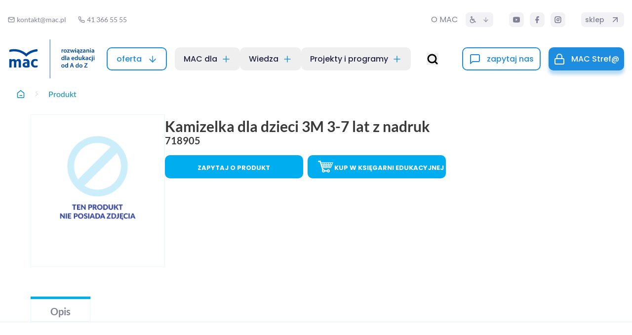

--- FILE ---
content_type: text/html; charset=UTF-8
request_url: https://www.mac.pl/produkty/kamizelka-dla-dzieci-3m-3-7-lat-z-nadruk
body_size: 24725
content:
<!doctype html>
<html prefix="og: http://ogp.me/ns#" lang="pl" data-controller="accessibility"
      data-theme=""
              data-font-size="normal"
      >
	<head >
		<meta charset="utf-8"/>
		<meta name="viewport" content="width=device-width, initial-scale=1.0"/>

				<link rel="preconnect" href="https://www.googletagmanager.com">
		<link rel="preconnect" href="https://connect.facebook.net">
		<link rel="preconnect" href="https://apis.google.com">
		<link rel="preconnect" href="https://www.google-analytics.com">
		<link rel="dns-prefetch" href="https://newsletter.mac.pl">

				<link rel="preload" href="/build/fonts/lato-v24-latin_latin-ext-regular.57dc1083.woff2" as="font" type="font/woff2" crossorigin>
		<link rel="preload" href="/build/fonts/lato-v24-latin_latin-ext-700.7719d053.woff2" as="font" type="font/woff2" crossorigin>
		<link rel="preload" href="/build/fonts/poppins-v22-latin_latin-ext-600.47188f92.woff2" as="font" type="font/woff2" crossorigin>

		<title>Wydawnictwo MAC Edukacja</title>
		<meta name="description" content="MAC Edukacja to lider na rynku wydawnictw edukacyjnych. Grupa MAC S.A. - kompleksowa oferta: podręczniki szkolne, multimedia, zeszyty ćwiczeń, programy edukacyjne" />
<meta name="keywords" content="podręczniki szkolne, odkrywam siebie, nasza klasa,oto ja, szkoła tuż tuż, a ja rosnę i rosnę, owocna edukacja, pedagogika, logopedia, plastyka, lubię tworzyć, muzyka, muzyczny świat, edukacja wczesnoszkolna, edukacja przedszkolna, wydawnictwo edukacyjne" />
<meta property="og:type" content="article" />
<meta property="og:image" content="//www.mac.pl/images/mac_kompleksowe_rozwiazania.png" />

														
							
							<link rel="stylesheet" href="/build/front_stimulus.a92492af.css" data-turbo-track="reload">
							<link rel="stylesheet" href="/build/tailwindcss.252e16a3.css" data-turbo-track="reload">
										<link rel="stylesheet" href="/build/front_styles.0318ceab.css" media="print" onload="this.media='all'">
				<noscript><link rel="stylesheet" href="/build/front_styles.0318ceab.css"></noscript>
																	<script>
window.dataLayer = window.dataLayer || [];
function loadGTM() {
    if (window.gtmLoaded) return;
    window.gtmLoaded = true;
    window.dataLayer.push({'gtm.start': new Date().getTime(), event: 'gtm.js'});
    var j = document.createElement('script');
    j.async = true;
    j.src = 'https://www.googletagmanager.com/gtm.js?id=GTM-MZ9TXMP';
    document.head.appendChild(j);
}
if ('requestIdleCallback' in window) {
    requestIdleCallback(loadGTM, {timeout: 3000});
} else {
    setTimeout(loadGTM, 2000);
}
</script>
										<script src="/build/runtime.715dd299.js" defer data-turbo-track="reload"></script><script src="/build/692.3f06e93a.js" defer data-turbo-track="reload"></script><script src="/build/377.1589ba21.js" defer data-turbo-track="reload"></script><script src="/build/front_global.db23f7d1.js" defer data-turbo-track="reload"></script>
							<script src="/build/97.a01661d8.js" defer data-turbo-track="reload"></script><script src="/build/front_non_stimulus.54ab009b.js" defer data-turbo-track="reload"></script>
							<script src="/build/481.24a1daf5.js" defer data-turbo-track="reload"></script><script src="/build/front_stimulus.a47fa792.js" defer data-turbo-track="reload"></script>
							<script src="/build/tailwindcss.371fcbef.js" defer data-turbo-track="reload"></script>
			                <!-- GetResponse Analytics -->
          <script type="text/javascript">
          (function(m, o, n, t, e, r, _){
              m['__GetResponseAnalyticsObject'] = e;m[e] = m[e] || function() {(m[e].q = m[e].q || []).push(arguments)};
              r = o.createElement(n);_ = o.getElementsByTagName(n)[0];r.async = 1;r.src = t;r.setAttribute('crossorigin', 'use-credentials');_.parentNode .insertBefore(r, _);
          })(window, document, 'script', 'https://newsletter.mac.pl/script/c24ccc55-c987-438b-90af-31bdda092a50/ga.js', 'GrTracking');
          </script>
          <!-- End GetResponse Analytics -->
      
					</head>

						<noscript><iframe src="https://www.googletagmanager.com/ns.html?id=GTM-MZ9TXMP"
                  height="0" width="0" style="display:none;visibility:hidden"></iframe></noscript>
			
	                
    
                        
  
<!--header-->
<header class="relative before:block before:h-[79px] before:bg-page lg:before:h-[9.813rem]" data-controller="navbar sticky-header" data-sticky-header-offset-value="10">
	<div class="absolute inset-x-0 top-0 z-30 bg-page transition-all shadow-blue-none" data-sticky-header-target="element" data-sticky-header-before-classes-value="lg:!-top-40 shadow-blue-none !transition-none" data-sticky-header-sticky-classes-value="!fixed !shadow-blue-short lg:!-top-20 !bg-page dark:!shadow-dark-short">
		<div class="container relative mx-auto flex flex-col">
			<div class="flex items-center justify-between p-4 lg:p-0 lg:pl-4 lg:absolute lg:bottom-0 lg:order-1">
				<div class="z-10 mr-4 flex items-center justify-center">
					<a href="/" title="MAC Grupa">
						<svg widthxmlns="http://www.w3.org/2000/svg" viewBox="0 0 118.74 54.3" class="block dark:hidden high-contrast:hidden high-contrast-dark:hidden h-[4.938rem] w-[11.125rem]">
   <path d="M15.58,28.42c-.61-.71-1.43-1.03-2.73-1.03-.82,0-1.51.2-2.04.61-.54.41-.95.88-1.25,1.42-.5-1.35-1.64-2.03-3.42-2.03-.41,0-.78.06-1.12.16-.33.11-.63.26-.89.43-.27.18-.51.36-.68.6l-.09.11v-1.17c-.49-.09-1.36-.13-1.83-.13s-.97.04-1.46.13v11.55c.53.09,1.23.13,1.75.13s1.02-.04,1.55-.13v-6.55h0c.01-.7.14-1.26.4-1.68.27-.43.7-.65,1.29-.65.4,0,.7.08.91.25.22.17.37.37.47.61.1.24.16.49.18.75.02.27.03.5.03.7,0,0,0,.01,0,.02h0v6.55c.53.09,1.18.13,1.7.13s1.04-.05,1.57-.13v-2.19h0v-4.36h0c.01-.7.14-1.26.4-1.68.27-.43.7-.65,1.29-.65.4,0,.7.08.92.25.21.17.37.37.47.61.1.24.16.49.18.75.02.27.03.5.03.7,0,0,0,.01,0,.02h0v1.3h0v5.25c.53.09,1.34.13,1.85.13s.9-.08,1.43-.17v-7.27c0-1.52-.31-2.63-.92-3.35" fill="#004899"/>
   <path d="M39.26,36.2c-.36.1-1.38.36-1.66.4-.34.05-.73.08-1.17.08-.94,0-1.64-.3-2.12-.89-.47-.58-.7-1.41-.71-2.48,0-1.07.25-1.9.71-2.48.48-.6,1.18-.89,2.12-.89.44,0,.83.03,1.17.08.28.04,1.3.31,1.66.4.04.02.08.03.13.03.11-.41.17-.84.18-1.27,0-.43-.03-.81-.1-1.14,0,0-.52-.26-.97-.36-.26-.06-.51-.13-.77-.18-.26-.04-.53-.07-.81-.09-.28-.01-.59-.02-.92-.02-.94,0-1.76.15-2.47.46-.71.31-1.3.74-1.78,1.28-.48.55-.83,1.18-1.07,1.9-.22.68-.33,1.42-.35,2.21,0,0,0,.04,0,.06,0,.02,0,.06,0,.06.01.79.12,1.53.35,2.21.23.72.59,1.36,1.07,1.9.48.54,1.07.97,1.78,1.28.71.31,1.53.46,2.47.46.33,0,.64,0,.92-.02.28-.02.55-.04.81-.09s.51-.12.77-.18c.45-.1.97-.36.97-.36.07-.33.1-.71.1-1.14,0-.43-.06-.85-.18-1.27-.04,0-.08.02-.13.03" fill="#004899"/>
   <path d="M25.03,36.7c-.16.03-.36.06-.58.1-.23.04-.32.05-.54.05-.19,0-.24-.01-.5-.03-.26-.02-.51-.08-.74-.18-.23-.1-.43-.25-.6-.45-.16-.2-.25-.5-.25-.88,0-.57.21-.99.64-1.24.43-.26.82-.38,1.55-.38.16,0,.22.01.43.03.21.02.4.05.58.08v2.9ZM26.94,28.43c-.51-.49-.98-.71-2.26-.94-.33-.06-.86-.11-1.34-.11-.33,0-.64,0-.92.02-.28.01-.55.04-.81.09-.26.04-.51.12-.77.18-.45.1-.97.36-.97.36-.07.33-.1.71-.1,1.14s.06.85.18,1.26c.04,0,.08-.02.12-.03.36-.09,1.38-.36,1.66-.4.34-.05.73-.08,1.17-.08.76,0,1.36.2,1.82.59.04.06.09.12.12.18.12.22.18.5.18.86v.26c-.52-.04-1-.07-1.44-.07-.6,0-1.01.06-1.61.19-.6.12-1.14.33-1.62.61-.49.29-.88.67-1.19,1.14-.31.48-.46,1.07-.46,1.77s.12,1.3.37,1.78c.25.48.6.88,1.06,1.19.46.31,1,.53,1.64.66.64.13,1.33.2,2.1.2.94,0,1.79-.07,2.53-.22.75-.14,1.39-.3,1.91-.46v-6.59c0-1.61-.56-2.77-1.38-3.57" fill="#004899"/>
   <path d="M39.56,15.24s0-.09,0-.13c-.03-.59-.27-1.12-.66-1.51-.91.03-3.46.48-3.46.48-4.3.86-8.31,2.78-11.7,5.64-4.73-3.99-10.65-6.16-16.91-6.16-1.67,0-3.32.15-4.93.46-.51.1-.8.18-1.04.24-.48.38-.79.95-.84,1.59,0,.08,0,.16,0,.23.01.59.25,1.12.63,1.52.6-.17,1.1-.31,1.72-.44.01,0,.6-.11.88-.16.07-.01.76-.11,1.04-.14.84-.09,1.69-.14,2.56-.14,6.67,0,12.69,2.84,16.91,7.37,3.32-3.56,7.76-6.03,12.74-6.93.06-.01,1.84-.3,2.39-.33.42-.41.68-.97.69-1.59" fill="#004899"/>
   <rect x="56.47" y="0" width=".6" height="54.3" fill="#004899"/>
   <path d="M72.87,15.45c0-.59,0-1.02-.04-1.41h.96l.04.84h.04c.22-.62.73-.94,1.2-.94.11,0,.17,0,.26.03v1.04c-.09-.02-.19-.04-.32-.04-.53,0-.89.34-.99.84-.02.1-.04.22-.04.34v2.27h-1.11v-2.97Z" fill="#004899"/>
   <path d="M80.16,16.19c0,1.61-1.13,2.33-2.25,2.33-1.24,0-2.2-.86-2.2-2.26s.95-2.32,2.27-2.32,2.18.92,2.18,2.25ZM76.86,16.23c0,.85.41,1.49,1.09,1.49.63,0,1.07-.62,1.07-1.5,0-.68-.31-1.47-1.06-1.47s-1.1.76-1.1,1.49Z" fill="#004899"/>
   <path d="M80.58,17.78l1.65-2.11c.23-.27.41-.49.65-.74v-.02h-2.13v-.88h3.48v.68l-1.61,2.06c-.22.26-.42.51-.65.75v.02h2.31v.88h-3.7v-.64Z" fill="#004899"/>
   <path d="M85.86,14.03l.46,1.99c.1.47.2.95.28,1.42h.02c.09-.48.23-.96.36-1.41l.57-2h.9l.55,1.94c.13.51.25.99.35,1.47h.02c.07-.48.17-.95.29-1.47l.49-1.94h1.09l-1.38,4.38h-1.03l-.52-1.78c-.13-.46-.23-.87-.33-1.4h-.02c-.09.54-.21.97-.33,1.4l-.56,1.78h-1.04l-1.3-4.38h1.13Z" fill="#004899"/>
   <path d="M93.11,12.81c0,.33-.24.59-.63.59s-.61-.26-.61-.59.25-.6.62-.6.61.26.62.6ZM91.93,18.42v-4.38h1.12v4.38h-1.12Z" fill="#004899"/>
   <path d="M94.25,14.32c.32-.2.89-.39,1.58-.39,1.4,0,1.81.89,1.81,1.85v1.58c0,.41.02.79.07,1.05h-.37c-.11.17-.27.48-.27.74,0,.31.18.46.43.46.16,0,.29-.04.41-.09l.16.54c-.26.2-.57.27-.86.27-.5,0-.87-.3-.87-.85,0-.46.23-.86.36-1.09l-.07-.47h-.03c-.27.34-.73.59-1.3.59-.88,0-1.38-.64-1.38-1.31,0-1.11.98-1.67,2.6-1.66v-.07c0-.29-.12-.77-.89-.77-.43,0-.88.14-1.18.32l-.22-.72ZM96.56,16.28c-.78-.02-1.53.15-1.53.82,0,.43.28.63.63.63.44,0,.77-.29.86-.6.03-.08.04-.17.04-.24v-.6Z" fill="#004899"/>
   <path d="M98.39,17.78l1.65-2.11c.23-.27.41-.49.65-.74v-.02h-2.13v-.88h3.48v.68l-1.61,2.06c-.22.26-.42.51-.65.75v.02h2.31v.88h-3.7v-.64Z" fill="#004899"/>
   <path d="M105.32,18.42l-.07-.49h-.03c-.27.34-.73.59-1.3.59-.88,0-1.38-.64-1.38-1.31,0-1.11.98-1.67,2.6-1.66v-.07c0-.29-.12-.77-.89-.77-.43,0-.88.14-1.18.32l-.22-.72c.32-.2.89-.39,1.58-.39,1.4,0,1.81.89,1.81,1.85v1.58c0,.4.02.78.06,1.05h-1ZM105.18,16.28c-.78-.02-1.53.15-1.53.82,0,.43.28.63.63.63.44,0,.77-.29.86-.6.03-.08.04-.17.04-.24v-.6Z" fill="#004899"/>
   <path d="M107.43,15.34c0-.5,0-.93-.04-1.31h.97l.05.66h.03c.19-.34.67-.76,1.4-.76.77,0,1.56.5,1.56,1.88v2.6h-1.11v-2.48c0-.63-.23-1.11-.84-1.11-.44,0-.75.31-.86.65-.04.1-.04.23-.04.36v2.57h-1.12v-3.08Z" fill="#004899"/>
   <path d="M113.76,12.81c0,.33-.24.59-.63.59s-.61-.26-.61-.59.25-.6.62-.6.61.26.62.6ZM112.58,18.42v-4.38h1.12v4.38h-1.12Z" fill="#004899"/>
   <path d="M117.35,18.42l-.07-.49h-.03c-.27.34-.73.59-1.3.59-.88,0-1.38-.64-1.38-1.31,0-1.11.98-1.67,2.6-1.66v-.07c0-.29-.12-.77-.89-.77-.43,0-.88.14-1.18.32l-.22-.72c.32-.2.89-.39,1.58-.39,1.4,0,1.81.89,1.81,1.85v1.58c0,.4.02.78.06,1.05h-1ZM117.2,16.28c-.78-.02-1.53.15-1.53.82,0,.43.28.63.63.63.44,0,.77-.29.86-.6.03-.08.04-.17.04-.24v-.6Z" fill="#004899"/>
   <path d="M76.91,22.43v5.16c0,.45.02.94.04,1.23h-.99l-.04-.69h-.02c-.26.49-.79.79-1.43.79-1.04,0-1.87-.89-1.87-2.24,0-1.47.91-2.34,1.96-2.34.6,0,1.04.25,1.23.58h.02v-2.48h1.11ZM75.8,26.26c0-.09,0-.2-.03-.29-.1-.43-.45-.78-.95-.78-.71,0-1.11.63-1.11,1.45s.4,1.39,1.1,1.39c.45,0,.85-.31.95-.78.03-.1.04-.21.04-.32v-.66Z" fill="#004899"/>
   <path d="M78.1,22.43h1.12v6.39h-1.12v-6.39Z" fill="#004899"/>
   <path d="M82.88,28.82l-.07-.49h-.03c-.27.34-.73.59-1.3.59-.88,0-1.38-.64-1.38-1.31,0-1.11.98-1.67,2.6-1.66v-.07c0-.29-.12-.77-.89-.77-.43,0-.88.14-1.18.32l-.22-.72c.32-.2.89-.39,1.58-.39,1.4,0,1.81.89,1.81,1.85v1.58c0,.4.02.78.06,1.05h-1ZM82.73,26.68c-.78-.02-1.53.15-1.53.82,0,.43.28.63.63.63.44,0,.77-.29.86-.6.03-.08.04-.17.04-.24v-.6Z" fill="#004899"/>
   <path d="M87.63,26.94c.03.79.65,1.13,1.35,1.13.51,0,.88-.07,1.22-.2l.16.77c-.38.15-.9.27-1.53.27-1.42,0-2.26-.87-2.26-2.21,0-1.22.74-2.36,2.14-2.36s1.89,1.17,1.89,2.13c0,.21-.02.37-.04.47h-2.94ZM89.56,26.16c0-.41-.17-1.07-.91-1.07-.68,0-.97.62-1.02,1.07h1.93Z" fill="#004899"/>
   <path d="M95.53,22.43v5.16c0,.45.02.94.04,1.23h-.99l-.04-.69h-.02c-.26.49-.79.79-1.43.79-1.04,0-1.87-.89-1.87-2.24,0-1.47.91-2.34,1.96-2.34.6,0,1.04.25,1.23.58h.02v-2.48h1.11ZM94.42,26.26c0-.09,0-.2-.03-.29-.1-.43-.45-.78-.95-.78-.71,0-1.11.63-1.11,1.45s.4,1.39,1.1,1.39c.45,0,.85-.31.95-.78.03-.1.04-.21.04-.32v-.66Z" fill="#004899"/>
   <path d="M100.64,27.5c0,.52.02.95.04,1.31h-.97l-.05-.67h-.02c-.19.31-.62.77-1.4.77s-1.53-.48-1.53-1.91v-2.57h1.11v2.39c0,.73.23,1.2.82,1.2.44,0,.73-.31.85-.59.04-.1.06-.22.06-.34v-2.65h1.11v3.07Z" fill="#004899"/>
   <path d="M102.95,26.36h.02c.11-.17.23-.36.35-.51l1.06-1.41h1.33l-1.62,1.79,1.85,2.59h-1.36l-1.26-1.94-.38.44v1.49h-1.11v-6.39h1.11v3.93Z" fill="#004899"/>
   <path d="M108.99,28.82l-.07-.49h-.03c-.27.34-.73.59-1.3.59-.88,0-1.38-.64-1.38-1.31,0-1.11.98-1.67,2.6-1.66v-.07c0-.29-.12-.77-.89-.77-.43,0-.88.14-1.18.32l-.22-.72c.32-.2.89-.39,1.58-.39,1.4,0,1.81.89,1.81,1.85v1.58c0,.4.02.78.06,1.05h-1ZM108.84,26.68c-.78-.02-1.53.15-1.53.82,0,.43.28.63.63.63.44,0,.77-.29.86-.6.03-.08.04-.17.04-.24v-.6Z" fill="#004899"/>
   <path d="M114.31,28.68c-.23.11-.69.23-1.24.23-1.37,0-2.26-.87-2.26-2.23s.9-2.34,2.44-2.34c.41,0,.82.09,1.07.21l-.2.83c-.18-.08-.44-.17-.84-.17-.85,0-1.35.62-1.34,1.42,0,.9.58,1.41,1.34,1.41.39,0,.66-.08.87-.17l.15.82Z" fill="#004899"/>
   <path d="M114.16,29.84c.36-.03.65-.13.83-.31.21-.23.29-.57.29-1.52v-3.56h1.11v3.88c0,.91-.17,1.48-.57,1.87-.39.36-1,.51-1.55.51l-.11-.86ZM116.45,23.21c0,.32-.23.59-.63.59-.37,0-.6-.27-.6-.59,0-.34.24-.6.62-.6s.61.26.61.6Z" fill="#004899"/>
   <path d="M118.74,23.21c0,.33-.24.59-.63.59s-.61-.26-.61-.59.25-.6.62-.6.61.26.62.6ZM117.56,28.82v-4.38h1.12v4.38h-1.12Z" fill="#004899"/>
   <path d="M77.04,36.99c0,1.61-1.13,2.33-2.25,2.33-1.24,0-2.2-.86-2.2-2.26s.95-2.32,2.27-2.32,2.18.92,2.18,2.25ZM73.73,37.03c0,.85.41,1.49,1.09,1.49.63,0,1.07-.62,1.07-1.5,0-.68-.31-1.47-1.06-1.47s-1.1.76-1.1,1.49Z" fill="#004899"/>
   <path d="M81.99,32.83v5.16c0,.45.02.94.04,1.23h-.99l-.04-.69h-.02c-.26.49-.79.79-1.43.79-1.04,0-1.87-.89-1.87-2.24,0-1.47.91-2.34,1.96-2.34.6,0,1.04.25,1.23.58h.02v-2.48h1.11ZM80.88,36.66c0-.09,0-.2-.03-.29-.1-.43-.45-.78-.95-.78-.71,0-1.11.63-1.11,1.45s.4,1.39,1.1,1.39c.45,0,.85-.31.95-.78.03-.1.04-.21.04-.32v-.66Z" fill="#004899"/>
   <path d="M86.3,37.5l-.52,1.72h-1.14l1.94-6.07h1.41l1.97,6.07h-1.19l-.55-1.72h-1.93ZM88.04,36.66l-.48-1.49c-.12-.37-.22-.78-.31-1.13h-.02c-.09.35-.18.77-.29,1.13l-.47,1.49h1.56Z" fill="#004899"/>
   <path d="M96.67,32.83v5.16c0,.45.02.94.04,1.23h-.99l-.04-.69h-.02c-.26.49-.79.79-1.43.79-1.04,0-1.87-.89-1.87-2.24,0-1.47.91-2.34,1.96-2.34.6,0,1.04.25,1.23.58h.02v-2.48h1.11ZM95.56,36.66c0-.09,0-.2-.03-.29-.1-.43-.45-.78-.95-.78-.71,0-1.11.63-1.11,1.45s.4,1.39,1.1,1.39c.45,0,.85-.31.95-.78.03-.1.04-.21.04-.32v-.66Z" fill="#004899"/>
   <path d="M102.02,36.99c0,1.61-1.13,2.33-2.25,2.33-1.24,0-2.2-.86-2.2-2.26s.95-2.32,2.27-2.32,2.18.92,2.18,2.25ZM98.72,37.03c0,.85.42,1.49,1.09,1.49.63,0,1.07-.62,1.07-1.5,0-.68-.31-1.47-1.06-1.47s-1.1.76-1.1,1.49Z" fill="#004899"/>
   <path d="M104.43,38.61l3.11-4.51v-.03h-2.83v-.92h4.27v.65l-3.06,4.47v.04h3.11v.92h-4.59v-.61Z" fill="#004899"/>
</svg>

<svg class="hidden dark:block high-contrast:hidden high-contrast-dark:hidden h-[4.938rem] w-[11.125rem]" xmlns="http://www.w3.org/2000/svg" width="333.671" height="152.614" viewBox="0 0 333.671 152.614">
  <path d="M158.658,152.614V0h1.687V152.614Zm100.869-48.4c0-4.131,2.558-6.576,5.509-6.576a3.859,3.859,0,0,1,3.457,1.63h.056V92.3h3.092v14.474c0,1.265.056,2.642.112,3.457h-2.782l-.113-1.939H268.8a4.4,4.4,0,0,1-4.018,2.22C261.86,110.513,259.528,108.011,259.528,104.216Zm3.119-.112c0,2.3,1.125,3.906,3.091,3.906a2.726,2.726,0,0,0,2.67-2.192,3.143,3.143,0,0,0,.112-.9v-1.883a2.678,2.678,0,0,0-.085-.815,2.722,2.722,0,0,0-2.669-2.192C263.772,100.029,262.647,101.8,262.647,104.1Zm-44.377.112c0-4.131,2.557-6.576,5.508-6.576a3.861,3.861,0,0,1,3.458,1.63h.056V92.3h3.091v14.474c0,1.265.057,2.642.113,3.457h-2.783l-.112-1.939h-.057a4.4,4.4,0,0,1-4.019,2.22C220.6,110.513,218.27,108.011,218.27,104.216Zm3.119-.112c0,2.3,1.124,3.906,3.092,3.906a2.726,2.726,0,0,0,2.67-2.192,3.142,3.142,0,0,0,.113-.9v-1.883a2.678,2.678,0,0,0-.085-.815,2.722,2.722,0,0,0-2.67-2.192C222.513,100.029,221.389,101.8,221.389,104.1Zm52.782.055a6.145,6.145,0,0,1,6.38-6.521c3.71,0,6.126,2.586,6.126,6.323,0,4.525-3.175,6.548-6.323,6.548A5.976,5.976,0,0,1,274.172,104.16Zm3.232-.071c0,2.381,1.184,4.174,3.064,4.174,1.77,0,3.007-1.742,3.007-4.216,0-1.912-.871-4.132-2.979-4.132S277.409,102.042,277.4,104.089Zm-73.441.071a6.146,6.146,0,0,1,6.38-6.521c3.71,0,6.127,2.586,6.127,6.323,0,4.525-3.176,6.548-6.324,6.548A5.976,5.976,0,0,1,203.963,104.16Zm3.2-.071c0,2.381,1.157,4.174,3.064,4.174,1.771,0,3.008-1.742,3.008-4.216,0-1.912-.871-4.132-2.98-4.132S207.171,102.042,207.167,104.089ZM61.132,109.838a12.608,12.608,0,0,1-4.61-1.855,8.962,8.962,0,0,1-2.979-3.344,10.8,10.8,0,0,1-1.04-5A8.978,8.978,0,0,1,53.8,94.661a10.123,10.123,0,0,1,3.344-3.2,14.7,14.7,0,0,1,4.553-1.715,19.14,19.14,0,0,1,4.525-.535c1.237,0,2.586.085,4.047.2v-.731a4.991,4.991,0,0,0-.506-2.417,5.429,5.429,0,0,0-.338-.506,7.614,7.614,0,0,0-5.116-1.658,22.667,22.667,0,0,0-3.288.225c-.787.113-3.654.871-4.666,1.124a1.493,1.493,0,0,1-.337.084,12.527,12.527,0,0,1-.506-3.541,15.653,15.653,0,0,1,.281-3.2,14.288,14.288,0,0,1,2.726-1.012c.731-.168,1.434-.393,2.165-.506a14.838,14.838,0,0,1,2.276-.253c.787-.056,1.659-.056,2.586-.056a23.427,23.427,0,0,1,3.766.309c3.6.647,4.919,1.265,6.352,2.642l-.028.028a13.448,13.448,0,0,1,3.878,10.034v18.521a48.875,48.875,0,0,1-5.368,1.293,36.236,36.236,0,0,1-7.11.618A29.427,29.427,0,0,1,61.132,109.838Zm1.939-14.08a3.72,3.72,0,0,0-1.8,3.485,3.928,3.928,0,0,0,.7,2.473,4.6,4.6,0,0,0,1.687,1.265,6.446,6.446,0,0,0,2.08.507c.731.056.871.084,1.4.084a7.093,7.093,0,0,0,1.518-.14c.618-.113,1.18-.2,1.63-.281h-.028V95c-.506-.085-1.04-.169-1.63-.225a10.4,10.4,0,0,0-1.209-.085A7.456,7.456,0,0,0,63.07,95.757Zm230.411,14.5v-1.715l-.028-.028,8.741-12.676v-.085H294.24V93.172h12V95l-8.6,12.563v.113h8.741v2.586Zm-44.042-.028-1.545-4.834h-5.4l-1.462,4.834h-3.2l5.452-17.06h3.963l5.537,17.06ZM244.3,98.85l-1.32,4.188h4.412l-1.349-4.188c-.337-1.04-.618-2.192-.871-3.176h-.056C244.858,96.657,244.6,97.837,244.3,98.85ZM94.183,108.91a14.2,14.2,0,0,1-5-3.6,14.7,14.7,0,0,1-3.007-5.341,20.109,20.109,0,0,1-.984-6.211v-.338a21.921,21.921,0,0,1,.984-6.211,15.373,15.373,0,0,1,3.007-5.341,14.2,14.2,0,0,1,5-3.6,17.189,17.189,0,0,1,6.942-1.293c.928,0,1.8.029,2.587.057q1.18.084,2.276.253c.731.14,1.434.338,2.164.506a14.247,14.247,0,0,1,2.726,1.012,15.665,15.665,0,0,1,.281,3.2,15.2,15.2,0,0,1-.506,3.569.783.783,0,0,1-.365-.084c-1.012-.253-3.879-1.012-4.666-1.124a22.562,22.562,0,0,0-3.289-.225,7.133,7.133,0,0,0-5.958,2.5,11,11,0,0,0-2,6.971c.028,3.007.674,5.34,2,6.97a7.213,7.213,0,0,0,5.958,2.5,22.688,22.688,0,0,0,3.289-.225c.787-.113,3.654-.843,4.666-1.124v-.057a2.228,2.228,0,0,1,.365-.084,12.873,12.873,0,0,1,.506,3.569,15.659,15.659,0,0,1-.281,3.2,14.247,14.247,0,0,1-2.726,1.012c-.731.168-1.434.365-2.164.506a19.382,19.382,0,0,1-2.276.253c-.787.057-1.659.057-2.587.057A17.189,17.189,0,0,1,94.183,108.91Zm-57.112.9V91.344c0-.562-.028-1.209-.084-1.967a6.8,6.8,0,0,0-.507-2.108,4.344,4.344,0,0,0-1.32-1.715,4.1,4.1,0,0,0-2.586-.7,3.973,3.973,0,0,0-3.626,1.827A9.157,9.157,0,0,0,27.824,91.4v18.409a29.487,29.487,0,0,1-4.413.365,30.659,30.659,0,0,1-4.778-.365V91.344c0-.562-.028-1.209-.084-1.967a6.825,6.825,0,0,0-.506-2.108,4.113,4.113,0,0,0-1.321-1.715,3.963,3.963,0,0,0-2.558-.7,3.974,3.974,0,0,0-3.626,1.827A9.175,9.175,0,0,0,9.415,91.4v18.409a25.555,25.555,0,0,1-4.356.365,32.461,32.461,0,0,1-4.919-.365V77.347a22.953,22.953,0,0,1,4.1-.365,35.736,35.736,0,0,1,5.143.365v3.289l.253-.309a6.982,6.982,0,0,1,1.912-1.687,10.893,10.893,0,0,1,2.5-1.209,11.065,11.065,0,0,1,3.148-.45c5,0,8.206,1.912,9.612,5.706A12.741,12.741,0,0,1,30.326,78.7a9.153,9.153,0,0,1,5.734-1.715c3.654,0,5.959.9,7.672,2.9l-.028-.028c1.715,2.023,2.586,5.144,2.586,9.415V109.7a22.37,22.37,0,0,1-4.018.477A36.515,36.515,0,0,1,37.071,109.809ZM271.642,92.3v-.029l.028.029Zm-41.259,0v-.029l.028.029ZM320.8,83.9v-.028A3.693,3.693,0,0,0,323.132,83c.59-.646.815-1.6.815-4.272V68.72h3.12V79.625c0,2.557-.478,4.159-1.6,5.255a6.562,6.562,0,0,1-4.356,1.434Zm-22.343-6.3c0-3.12,2.755-4.693,7.308-4.666v-.2c0-.814-.337-2.164-2.5-2.164a6.834,6.834,0,0,0-3.316.9l-.618-2.024a8.752,8.752,0,0,1,4.441-1.1c3.935,0,5.087,2.5,5.087,5.2v4.441a21.724,21.724,0,0,0,.168,2.951h-2.761l-.19-1.321h-.084a4.613,4.613,0,0,1-3.654,1.659A3.672,3.672,0,0,1,298.455,77.6Zm3.092-.31a1.637,1.637,0,0,0,1.77,1.771,2.5,2.5,0,0,0,2.417-1.687,2.012,2.012,0,0,0,.112-.675V74.986c-.11,0-.22,0-.329,0C303.449,74.982,301.548,75.5,301.548,77.291Zm-45.222-2.3c0-4.132,2.557-6.577,5.508-6.577a3.861,3.861,0,0,1,3.458,1.63h.056V63.07h3.091V77.544c0,1.265.057,2.642.112,3.457h-2.783l-.112-1.939H265.6a4.4,4.4,0,0,1-4.019,2.22C258.658,81.283,256.325,78.781,256.325,74.987Zm3.119-.112c0,2.3,1.124,3.906,3.092,3.906a2.726,2.726,0,0,0,2.67-2.191,3.153,3.153,0,0,0,.112-.9V73.806a2.678,2.678,0,0,0-.085-.815,2.723,2.723,0,0,0-2.67-2.191C260.569,70.8,259.445,72.57,259.445,74.875ZM225.07,77.6c0-3.12,2.755-4.693,7.308-4.666v-.2c0-.814-.337-2.164-2.5-2.164a6.836,6.836,0,0,0-3.316.9l-.618-2.024a8.757,8.757,0,0,1,4.441-1.1c3.935,0,5.088,2.5,5.088,5.2v4.441a21.724,21.724,0,0,0,.168,2.951h-2.761l-.19-1.321H232.6a4.611,4.611,0,0,1-3.653,1.659A3.672,3.672,0,0,1,225.07,77.6Zm3.092-.31a1.638,1.638,0,0,0,1.771,1.771,2.494,2.494,0,0,0,2.417-1.687,1.99,1.99,0,0,0,.112-.675V74.986c-.11,0-.22,0-.329,0C230.063,74.982,228.162,75.5,228.162,77.291Zm-24.17-2.3c0-4.132,2.558-6.577,5.509-6.577a3.858,3.858,0,0,1,3.457,1.63h.056V63.07h3.092V77.544c0,1.265.056,2.642.112,3.457h-2.782l-.112-1.939h-.057a4.4,4.4,0,0,1-4.019,2.22C206.325,81.283,203.992,78.781,203.992,74.987Zm3.119-.112c0,2.3,1.125,3.906,3.092,3.906a2.725,2.725,0,0,0,2.669-2.191,3.153,3.153,0,0,0,.113-.9V73.806a2.678,2.678,0,0,0-.085-.815,2.722,2.722,0,0,0-2.669-2.191C208.237,70.8,207.112,72.57,207.112,74.875Zm104.272.112c0-3.822,2.53-6.576,6.858-6.576a7.506,7.506,0,0,1,3.007.59l-.562,2.333a5.531,5.531,0,0,0-2.361-.478,3.983,3.983,0,0,0,0,7.954,5.948,5.948,0,0,0,2.444-.478l.42,2.29a8.831,8.831,0,0,1-3.455.633C313.885,81.255,311.384,78.81,311.384,74.987Zm-68.128.057c0-3.429,2.079-6.633,6.014-6.633s5.313,3.289,5.313,5.987a6.96,6.96,0,0,1-.113,1.32h-8.235c.084,2.22,1.827,3.176,3.794,3.176a9.2,9.2,0,0,0,3.428-.562l.45,2.164a11.788,11.788,0,0,1-4.3.759C245.616,81.255,243.256,78.81,243.256,75.044Zm2.979-1.517h5.424c0-1.153-.478-3.008-2.558-3.008C247.19,70.519,246.375,72.261,246.235,73.526Zm25.52,2.36V68.663h3.12V75.38c0,2.051.646,3.372,2.3,3.372a2.574,2.574,0,0,0,2.557-2.614V68.691h3.12v8.628l-.057-.028c0,1.462.057,2.67.112,3.682h-2.726l-.14-1.883h-.057a4.483,4.483,0,0,1-3.935,2.164C273.863,81.254,271.754,79.906,271.754,75.886ZM330.356,81V68.692H333.5V81Zm-36.482,0-3.542-5.452-1.068,1.237v4.188h-3.119V63.014h3.119V74.06l.028.028h.057c.309-.478.646-1.012.984-1.434l2.979-3.963h3.739L292.5,73.723,297.7,81Zm12.34-.057h.049l.007.056Zm-73.386,0h.049l.007.056ZM219.449,81V63.041H222.6V81Zm101.742-.379.03-.013-.028.028ZM19.2,46.993a67.361,67.361,0,0,0-7.2.393c-.787.085-2.726.365-2.923.393-.787.14-2.445.45-2.473.45-1.742.365-3.147.759-4.834,1.237A6.334,6.334,0,0,1,0,45.194v-.646a6.3,6.3,0,0,1,2.361-4.469c.674-.168,1.49-.393,2.923-.674A73.253,73.253,0,0,1,19.14,38.111,73.272,73.272,0,0,1,66.668,55.424,73.108,73.108,0,0,1,99.551,39.572s7.168-1.264,9.724-1.349a6.417,6.417,0,0,1,1.855,4.244v.365h.057a6.36,6.36,0,0,1-1.939,4.468c-1.545.085-6.548.9-6.718.928A64.6,64.6,0,0,0,66.723,67.706,64.808,64.808,0,0,0,19.2,46.993Zm310.99,18.242a1.743,1.743,0,0,1,3.485,0,1.64,1.64,0,0,1-1.77,1.658A1.593,1.593,0,0,1,330.188,65.235Zm-6.41,0a1.638,1.638,0,0,1,1.742-1.687,1.615,1.615,0,0,1,1.715,1.687,1.64,1.64,0,0,1-1.771,1.658A1.616,1.616,0,0,1,323.778,65.235ZM268.439,63.07v-.029l.028.029Zm-52.332,0v-.029l.028.029Zm54.609-8.32a6.334,6.334,0,0,1,1.012-3.064l-.2-1.321h-.084a4.613,4.613,0,0,1-3.654,1.659,3.672,3.672,0,0,1-3.878-3.682c0-3.119,2.754-4.694,7.307-4.666v-.2c0-.814-.337-2.164-2.5-2.164a6.836,6.836,0,0,0-3.316.9l-.618-2.023.056.056a8.751,8.751,0,0,1,4.441-1.1c3.935,0,5.088,2.5,5.088,5.2v4.441a17.2,17.2,0,0,0,.2,2.951h-1.039a4.39,4.39,0,0,0-.759,2.08,1.147,1.147,0,0,0,1.208,1.292,2.9,2.9,0,0,0,1.153-.253l.449,1.517a3.911,3.911,0,0,1-2.417.76A2.257,2.257,0,0,1,270.716,54.75Zm-3.682-6.689a1.636,1.636,0,0,0,1.77,1.77,2.494,2.494,0,0,0,2.417-1.687,1.982,1.982,0,0,0,.112-.674V45.756c-.11,0-.22,0-.329,0C268.935,45.752,267.034,46.272,267.034,48.061Zm-54.3-2.36a6.146,6.146,0,0,1,6.38-6.521c3.71,0,6.127,2.586,6.127,6.324,0,4.524-3.176,6.548-6.324,6.548A5.976,5.976,0,0,1,212.733,45.7Zm3.232-.07c.005,2.382,1.157,4.173,3.064,4.173,1.771,0,3.008-1.742,3.008-4.216,0-1.911-.871-4.131-2.98-4.131S215.97,43.583,215.965,45.631Zm105.986,2.74c0-3.12,2.754-4.694,7.307-4.666v-.2c0-.814-.337-2.164-2.5-2.164a6.836,6.836,0,0,0-3.316.9l-.618-2.023a8.742,8.742,0,0,1,4.441-1.1c3.935,0,5.087,2.5,5.087,5.2v4.441a21.708,21.708,0,0,0,.169,2.951h-2.763l-.188-1.321h-.085a4.613,4.613,0,0,1-3.654,1.659A3.672,3.672,0,0,1,321.951,48.371Zm3.091-.31a1.637,1.637,0,0,0,1.77,1.771,2.5,2.5,0,0,0,2.417-1.687,1.989,1.989,0,0,0,.112-.674V45.757c-.112,0-.222,0-.334,0C326.941,45.752,325.042,46.274,325.042,48.061Zm-36.9.31c0-3.12,2.754-4.694,7.307-4.666v-.2c0-.814-.337-2.164-2.5-2.164a6.836,6.836,0,0,0-3.316.9l-.618-2.023a8.741,8.741,0,0,1,4.441-1.1c3.935,0,5.087,2.5,5.087,5.2v4.441a21.708,21.708,0,0,0,.169,2.951h-2.763l-.188-1.321h-.085a4.613,4.613,0,0,1-3.654,1.659A3.672,3.672,0,0,1,288.139,48.371Zm3.119-.31a1.637,1.637,0,0,0,1.77,1.771,2.5,2.5,0,0,0,2.417-1.687,1.988,1.988,0,0,0,.113-.674V45.757c-.112,0-.222,0-.334,0C293.158,45.752,291.259,46.274,291.259,48.061Zm38.449,3.654h.048l.008.057Zm-13.35.057V39.461h3.148v12.31ZM295.9,51.715h.048l.008.057Zm-19.421.057v-1.8l4.638-5.93c.646-.759,1.152-1.378,1.827-2.08v-.057h-5.987V39.433h9.781v1.912l-4.525,5.79c-.618.731-1.181,1.434-1.827,2.108V49.3h6.493v2.474Zm-18.156,0V39.461h3.147v12.31Zm-31.9,0v-1.8l4.638-5.93c.646-.759,1.152-1.378,1.827-2.08v-.057H226.9V39.433h9.781v1.912l-4.525,5.79c-.618.731-1.181,1.434-1.827,2.108V49.3h6.493v2.474Zm-21.668,0V43.425c0-1.659,0-2.867-.112-3.964h2.7l.113,2.362h.112a3.7,3.7,0,0,1,3.372-2.642,2,2,0,0,1,.731.085v2.923a3.881,3.881,0,0,0-.9-.112,2.742,2.742,0,0,0-2.783,2.361,4.98,4.98,0,0,0-.113.956v6.379Zm105.172-.029V44.772c0-1.77-.646-3.119-2.361-3.119a2.561,2.561,0,0,0-2.417,1.826,2.872,2.872,0,0,0-.113,1.013v7.222h-3.147v-8.6a36.694,36.694,0,0,0-.112-3.682H304.5l.14,1.855h.085a4.484,4.484,0,0,1,3.935-2.137c2.164,0,4.384,1.406,4.384,5.284v7.308Zm-60.316,0-1.462-5c-.365-1.293-.647-2.445-.928-3.935h-.056a35.492,35.492,0,0,1-.928,3.935l-1.574,5h-2.922l-3.654-12.31h3.176l1.292,5.593c.281,1.32.563,2.669.788,3.991h.056c.253-1.349.646-2.7,1.012-3.963l1.6-5.621h2.53l1.545,5.453c.365,1.433.7,2.782.984,4.131h.057c.2-1.349.478-2.67.814-4.131l1.378-5.453h3.064L252.5,51.743ZM316.19,36a1.743,1.743,0,0,1,3.485,0,1.64,1.64,0,0,1-1.77,1.658A1.593,1.593,0,0,1,316.19,36Zm-58.039,0a1.744,1.744,0,0,1,3.486,0,1.641,1.641,0,0,1-1.771,1.658A1.593,1.593,0,0,1,258.151,36Z" transform="translate(-0.001)" fill="#fff"/>
</svg>

<svg class="hidden dark:hidden high-contrast:block high-contrast-dark:hidden h-[4.938rem] w-[11.125rem]" xmlns="http://www.w3.org/2000/svg" width="333.671" height="152.614" viewBox="0 0 333.671 152.614">
  <path d="M158.658,152.614V0h1.687V152.614Zm100.869-48.4c0-4.131,2.558-6.576,5.509-6.576a3.859,3.859,0,0,1,3.457,1.63h.056V92.3h3.092v14.474c0,1.265.056,2.642.112,3.457h-2.782l-.113-1.939H268.8a4.4,4.4,0,0,1-4.018,2.22C261.86,110.513,259.528,108.011,259.528,104.216Zm3.119-.112c0,2.3,1.125,3.906,3.091,3.906a2.726,2.726,0,0,0,2.67-2.192,3.143,3.143,0,0,0,.112-.9v-1.883a2.678,2.678,0,0,0-.085-.815,2.722,2.722,0,0,0-2.669-2.192C263.772,100.029,262.647,101.8,262.647,104.1Zm-44.377.112c0-4.131,2.557-6.576,5.508-6.576a3.861,3.861,0,0,1,3.458,1.63h.056V92.3h3.091v14.474c0,1.265.057,2.642.113,3.457h-2.783l-.112-1.939h-.057a4.4,4.4,0,0,1-4.019,2.22C220.6,110.513,218.27,108.011,218.27,104.216Zm3.119-.112c0,2.3,1.124,3.906,3.092,3.906a2.726,2.726,0,0,0,2.67-2.192,3.142,3.142,0,0,0,.113-.9v-1.883a2.678,2.678,0,0,0-.085-.815,2.722,2.722,0,0,0-2.67-2.192C222.513,100.029,221.389,101.8,221.389,104.1Zm52.782.055a6.145,6.145,0,0,1,6.38-6.521c3.71,0,6.126,2.586,6.126,6.323,0,4.525-3.175,6.548-6.323,6.548A5.976,5.976,0,0,1,274.172,104.16Zm3.232-.071c0,2.381,1.184,4.174,3.064,4.174,1.77,0,3.007-1.742,3.007-4.216,0-1.912-.871-4.132-2.979-4.132S277.409,102.042,277.4,104.089Zm-73.441.071a6.146,6.146,0,0,1,6.38-6.521c3.71,0,6.127,2.586,6.127,6.323,0,4.525-3.176,6.548-6.324,6.548A5.976,5.976,0,0,1,203.963,104.16Zm3.2-.071c0,2.381,1.157,4.174,3.064,4.174,1.771,0,3.008-1.742,3.008-4.216,0-1.912-.871-4.132-2.98-4.132S207.171,102.042,207.167,104.089ZM61.132,109.838a12.608,12.608,0,0,1-4.61-1.855,8.962,8.962,0,0,1-2.979-3.344,10.8,10.8,0,0,1-1.04-5A8.978,8.978,0,0,1,53.8,94.661a10.123,10.123,0,0,1,3.344-3.2,14.7,14.7,0,0,1,4.553-1.715,19.14,19.14,0,0,1,4.525-.535c1.237,0,2.586.085,4.047.2v-.731a4.991,4.991,0,0,0-.506-2.417,5.429,5.429,0,0,0-.338-.506,7.614,7.614,0,0,0-5.116-1.658,22.667,22.667,0,0,0-3.288.225c-.787.113-3.654.871-4.666,1.124a1.493,1.493,0,0,1-.337.084,12.527,12.527,0,0,1-.506-3.541,15.653,15.653,0,0,1,.281-3.2,14.288,14.288,0,0,1,2.726-1.012c.731-.168,1.434-.393,2.165-.506a14.838,14.838,0,0,1,2.276-.253c.787-.056,1.659-.056,2.586-.056a23.427,23.427,0,0,1,3.766.309c3.6.647,4.919,1.265,6.352,2.642l-.028.028a13.448,13.448,0,0,1,3.878,10.034v18.521a48.875,48.875,0,0,1-5.368,1.293,36.236,36.236,0,0,1-7.11.618A29.427,29.427,0,0,1,61.132,109.838Zm1.939-14.08a3.72,3.72,0,0,0-1.8,3.485,3.928,3.928,0,0,0,.7,2.473,4.6,4.6,0,0,0,1.687,1.265,6.446,6.446,0,0,0,2.08.507c.731.056.871.084,1.4.084a7.093,7.093,0,0,0,1.518-.14c.618-.113,1.18-.2,1.63-.281h-.028V95c-.506-.085-1.04-.169-1.63-.225a10.4,10.4,0,0,0-1.209-.085A7.456,7.456,0,0,0,63.07,95.757Zm230.411,14.5v-1.715l-.028-.028,8.741-12.676v-.085H294.24V93.172h12V95l-8.6,12.563v.113h8.741v2.586Zm-44.042-.028-1.545-4.834h-5.4l-1.462,4.834h-3.2l5.452-17.06h3.963l5.537,17.06ZM244.3,98.85l-1.32,4.188h4.412l-1.349-4.188c-.337-1.04-.618-2.192-.871-3.176h-.056C244.858,96.657,244.6,97.837,244.3,98.85ZM94.183,108.91a14.2,14.2,0,0,1-5-3.6,14.7,14.7,0,0,1-3.007-5.341,20.109,20.109,0,0,1-.984-6.211v-.338a21.921,21.921,0,0,1,.984-6.211,15.373,15.373,0,0,1,3.007-5.341,14.2,14.2,0,0,1,5-3.6,17.189,17.189,0,0,1,6.942-1.293c.928,0,1.8.029,2.587.057q1.18.084,2.276.253c.731.14,1.434.338,2.164.506a14.247,14.247,0,0,1,2.726,1.012,15.665,15.665,0,0,1,.281,3.2,15.2,15.2,0,0,1-.506,3.569.783.783,0,0,1-.365-.084c-1.012-.253-3.879-1.012-4.666-1.124a22.562,22.562,0,0,0-3.289-.225,7.133,7.133,0,0,0-5.958,2.5,11,11,0,0,0-2,6.971c.028,3.007.674,5.34,2,6.97a7.213,7.213,0,0,0,5.958,2.5,22.688,22.688,0,0,0,3.289-.225c.787-.113,3.654-.843,4.666-1.124v-.057a2.228,2.228,0,0,1,.365-.084,12.873,12.873,0,0,1,.506,3.569,15.659,15.659,0,0,1-.281,3.2,14.247,14.247,0,0,1-2.726,1.012c-.731.168-1.434.365-2.164.506a19.382,19.382,0,0,1-2.276.253c-.787.057-1.659.057-2.587.057A17.189,17.189,0,0,1,94.183,108.91Zm-57.112.9V91.344c0-.562-.028-1.209-.084-1.967a6.8,6.8,0,0,0-.507-2.108,4.344,4.344,0,0,0-1.32-1.715,4.1,4.1,0,0,0-2.586-.7,3.973,3.973,0,0,0-3.626,1.827A9.157,9.157,0,0,0,27.824,91.4v18.409a29.487,29.487,0,0,1-4.413.365,30.659,30.659,0,0,1-4.778-.365V91.344c0-.562-.028-1.209-.084-1.967a6.825,6.825,0,0,0-.506-2.108,4.113,4.113,0,0,0-1.321-1.715,3.963,3.963,0,0,0-2.558-.7,3.974,3.974,0,0,0-3.626,1.827A9.175,9.175,0,0,0,9.415,91.4v18.409a25.555,25.555,0,0,1-4.356.365,32.461,32.461,0,0,1-4.919-.365V77.347a22.953,22.953,0,0,1,4.1-.365,35.736,35.736,0,0,1,5.143.365v3.289l.253-.309a6.982,6.982,0,0,1,1.912-1.687,10.893,10.893,0,0,1,2.5-1.209,11.065,11.065,0,0,1,3.148-.45c5,0,8.206,1.912,9.612,5.706A12.741,12.741,0,0,1,30.326,78.7a9.153,9.153,0,0,1,5.734-1.715c3.654,0,5.959.9,7.672,2.9l-.028-.028c1.715,2.023,2.586,5.144,2.586,9.415V109.7a22.37,22.37,0,0,1-4.018.477A36.515,36.515,0,0,1,37.071,109.809ZM271.642,92.3v-.029l.028.029Zm-41.259,0v-.029l.028.029ZM320.8,83.9v-.028A3.693,3.693,0,0,0,323.132,83c.59-.646.815-1.6.815-4.272V68.72h3.12V79.625c0,2.557-.478,4.159-1.6,5.255a6.562,6.562,0,0,1-4.356,1.434Zm-22.343-6.3c0-3.12,2.755-4.693,7.308-4.666v-.2c0-.814-.337-2.164-2.5-2.164a6.834,6.834,0,0,0-3.316.9l-.618-2.024a8.752,8.752,0,0,1,4.441-1.1c3.935,0,5.087,2.5,5.087,5.2v4.441a21.724,21.724,0,0,0,.168,2.951h-2.761l-.19-1.321h-.084a4.613,4.613,0,0,1-3.654,1.659A3.672,3.672,0,0,1,298.455,77.6Zm3.092-.31a1.637,1.637,0,0,0,1.77,1.771,2.5,2.5,0,0,0,2.417-1.687,2.012,2.012,0,0,0,.112-.675V74.986c-.11,0-.22,0-.329,0C303.449,74.982,301.548,75.5,301.548,77.291Zm-45.222-2.3c0-4.132,2.557-6.577,5.508-6.577a3.861,3.861,0,0,1,3.458,1.63h.056V63.07h3.091V77.544c0,1.265.057,2.642.112,3.457h-2.783l-.112-1.939H265.6a4.4,4.4,0,0,1-4.019,2.22C258.658,81.283,256.325,78.781,256.325,74.987Zm3.119-.112c0,2.3,1.124,3.906,3.092,3.906a2.726,2.726,0,0,0,2.67-2.191,3.153,3.153,0,0,0,.112-.9V73.806a2.678,2.678,0,0,0-.085-.815,2.723,2.723,0,0,0-2.67-2.191C260.569,70.8,259.445,72.57,259.445,74.875ZM225.07,77.6c0-3.12,2.755-4.693,7.308-4.666v-.2c0-.814-.337-2.164-2.5-2.164a6.836,6.836,0,0,0-3.316.9l-.618-2.024a8.757,8.757,0,0,1,4.441-1.1c3.935,0,5.088,2.5,5.088,5.2v4.441a21.724,21.724,0,0,0,.168,2.951h-2.761l-.19-1.321H232.6a4.611,4.611,0,0,1-3.653,1.659A3.672,3.672,0,0,1,225.07,77.6Zm3.092-.31a1.638,1.638,0,0,0,1.771,1.771,2.494,2.494,0,0,0,2.417-1.687,1.99,1.99,0,0,0,.112-.675V74.986c-.11,0-.22,0-.329,0C230.063,74.982,228.162,75.5,228.162,77.291Zm-24.17-2.3c0-4.132,2.558-6.577,5.509-6.577a3.858,3.858,0,0,1,3.457,1.63h.056V63.07h3.092V77.544c0,1.265.056,2.642.112,3.457h-2.782l-.112-1.939h-.057a4.4,4.4,0,0,1-4.019,2.22C206.325,81.283,203.992,78.781,203.992,74.987Zm3.119-.112c0,2.3,1.125,3.906,3.092,3.906a2.725,2.725,0,0,0,2.669-2.191,3.153,3.153,0,0,0,.113-.9V73.806a2.678,2.678,0,0,0-.085-.815,2.722,2.722,0,0,0-2.669-2.191C208.237,70.8,207.112,72.57,207.112,74.875Zm104.272.112c0-3.822,2.53-6.576,6.858-6.576a7.506,7.506,0,0,1,3.007.59l-.562,2.333a5.531,5.531,0,0,0-2.361-.478,3.983,3.983,0,0,0,0,7.954,5.948,5.948,0,0,0,2.444-.478l.42,2.29a8.831,8.831,0,0,1-3.455.633C313.885,81.255,311.384,78.81,311.384,74.987Zm-68.128.057c0-3.429,2.079-6.633,6.014-6.633s5.313,3.289,5.313,5.987a6.96,6.96,0,0,1-.113,1.32h-8.235c.084,2.22,1.827,3.176,3.794,3.176a9.2,9.2,0,0,0,3.428-.562l.45,2.164a11.788,11.788,0,0,1-4.3.759C245.616,81.255,243.256,78.81,243.256,75.044Zm2.979-1.517h5.424c0-1.153-.478-3.008-2.558-3.008C247.19,70.519,246.375,72.261,246.235,73.526Zm25.52,2.36V68.663h3.12V75.38c0,2.051.646,3.372,2.3,3.372a2.574,2.574,0,0,0,2.557-2.614V68.691h3.12v8.628l-.057-.028c0,1.462.057,2.67.112,3.682h-2.726l-.14-1.883h-.057a4.483,4.483,0,0,1-3.935,2.164C273.863,81.254,271.754,79.906,271.754,75.886ZM330.356,81V68.692H333.5V81Zm-36.482,0-3.542-5.452-1.068,1.237v4.188h-3.119V63.014h3.119V74.06l.028.028h.057c.309-.478.646-1.012.984-1.434l2.979-3.963h3.739L292.5,73.723,297.7,81Zm12.34-.057h.049l.007.056Zm-73.386,0h.049l.007.056ZM219.449,81V63.041H222.6V81Zm101.742-.379.03-.013-.028.028ZM19.2,46.993a67.361,67.361,0,0,0-7.2.393c-.787.085-2.726.365-2.923.393-.787.14-2.445.45-2.473.45-1.742.365-3.147.759-4.834,1.237A6.334,6.334,0,0,1,0,45.194v-.646a6.3,6.3,0,0,1,2.361-4.469c.674-.168,1.49-.393,2.923-.674A73.253,73.253,0,0,1,19.14,38.111,73.272,73.272,0,0,1,66.668,55.424,73.108,73.108,0,0,1,99.551,39.572s7.168-1.264,9.724-1.349a6.417,6.417,0,0,1,1.855,4.244v.365h.057a6.36,6.36,0,0,1-1.939,4.468c-1.545.085-6.548.9-6.718.928A64.6,64.6,0,0,0,66.723,67.706,64.808,64.808,0,0,0,19.2,46.993Zm310.99,18.242a1.743,1.743,0,0,1,3.485,0,1.64,1.64,0,0,1-1.77,1.658A1.593,1.593,0,0,1,330.188,65.235Zm-6.41,0a1.638,1.638,0,0,1,1.742-1.687,1.615,1.615,0,0,1,1.715,1.687,1.64,1.64,0,0,1-1.771,1.658A1.616,1.616,0,0,1,323.778,65.235ZM268.439,63.07v-.029l.028.029Zm-52.332,0v-.029l.028.029Zm54.609-8.32a6.334,6.334,0,0,1,1.012-3.064l-.2-1.321h-.084a4.613,4.613,0,0,1-3.654,1.659,3.672,3.672,0,0,1-3.878-3.682c0-3.119,2.754-4.694,7.307-4.666v-.2c0-.814-.337-2.164-2.5-2.164a6.836,6.836,0,0,0-3.316.9l-.618-2.023.056.056a8.751,8.751,0,0,1,4.441-1.1c3.935,0,5.088,2.5,5.088,5.2v4.441a17.2,17.2,0,0,0,.2,2.951h-1.039a4.39,4.39,0,0,0-.759,2.08,1.147,1.147,0,0,0,1.208,1.292,2.9,2.9,0,0,0,1.153-.253l.449,1.517a3.911,3.911,0,0,1-2.417.76A2.257,2.257,0,0,1,270.716,54.75Zm-3.682-6.689a1.636,1.636,0,0,0,1.77,1.77,2.494,2.494,0,0,0,2.417-1.687,1.982,1.982,0,0,0,.112-.674V45.756c-.11,0-.22,0-.329,0C268.935,45.752,267.034,46.272,267.034,48.061Zm-54.3-2.36a6.146,6.146,0,0,1,6.38-6.521c3.71,0,6.127,2.586,6.127,6.324,0,4.524-3.176,6.548-6.324,6.548A5.976,5.976,0,0,1,212.733,45.7Zm3.232-.07c.005,2.382,1.157,4.173,3.064,4.173,1.771,0,3.008-1.742,3.008-4.216,0-1.911-.871-4.131-2.98-4.131S215.97,43.583,215.965,45.631Zm105.986,2.74c0-3.12,2.754-4.694,7.307-4.666v-.2c0-.814-.337-2.164-2.5-2.164a6.836,6.836,0,0,0-3.316.9l-.618-2.023a8.742,8.742,0,0,1,4.441-1.1c3.935,0,5.087,2.5,5.087,5.2v4.441a21.708,21.708,0,0,0,.169,2.951h-2.763l-.188-1.321h-.085a4.613,4.613,0,0,1-3.654,1.659A3.672,3.672,0,0,1,321.951,48.371Zm3.091-.31a1.637,1.637,0,0,0,1.77,1.771,2.5,2.5,0,0,0,2.417-1.687,1.989,1.989,0,0,0,.112-.674V45.757c-.112,0-.222,0-.334,0C326.941,45.752,325.042,46.274,325.042,48.061Zm-36.9.31c0-3.12,2.754-4.694,7.307-4.666v-.2c0-.814-.337-2.164-2.5-2.164a6.836,6.836,0,0,0-3.316.9l-.618-2.023a8.741,8.741,0,0,1,4.441-1.1c3.935,0,5.087,2.5,5.087,5.2v4.441a21.708,21.708,0,0,0,.169,2.951h-2.763l-.188-1.321h-.085a4.613,4.613,0,0,1-3.654,1.659A3.672,3.672,0,0,1,288.139,48.371Zm3.119-.31a1.637,1.637,0,0,0,1.77,1.771,2.5,2.5,0,0,0,2.417-1.687,1.988,1.988,0,0,0,.113-.674V45.757c-.112,0-.222,0-.334,0C293.158,45.752,291.259,46.274,291.259,48.061Zm38.449,3.654h.048l.008.057Zm-13.35.057V39.461h3.148v12.31ZM295.9,51.715h.048l.008.057Zm-19.421.057v-1.8l4.638-5.93c.646-.759,1.152-1.378,1.827-2.08v-.057h-5.987V39.433h9.781v1.912l-4.525,5.79c-.618.731-1.181,1.434-1.827,2.108V49.3h6.493v2.474Zm-18.156,0V39.461h3.147v12.31Zm-31.9,0v-1.8l4.638-5.93c.646-.759,1.152-1.378,1.827-2.08v-.057H226.9V39.433h9.781v1.912l-4.525,5.79c-.618.731-1.181,1.434-1.827,2.108V49.3h6.493v2.474Zm-21.668,0V43.425c0-1.659,0-2.867-.112-3.964h2.7l.113,2.362h.112a3.7,3.7,0,0,1,3.372-2.642,2,2,0,0,1,.731.085v2.923a3.881,3.881,0,0,0-.9-.112,2.742,2.742,0,0,0-2.783,2.361,4.98,4.98,0,0,0-.113.956v6.379Zm105.172-.029V44.772c0-1.77-.646-3.119-2.361-3.119a2.561,2.561,0,0,0-2.417,1.826,2.872,2.872,0,0,0-.113,1.013v7.222h-3.147v-8.6a36.694,36.694,0,0,0-.112-3.682H304.5l.14,1.855h.085a4.484,4.484,0,0,1,3.935-2.137c2.164,0,4.384,1.406,4.384,5.284v7.308Zm-60.316,0-1.462-5c-.365-1.293-.647-2.445-.928-3.935h-.056a35.492,35.492,0,0,1-.928,3.935l-1.574,5h-2.922l-3.654-12.31h3.176l1.292,5.593c.281,1.32.563,2.669.788,3.991h.056c.253-1.349.646-2.7,1.012-3.963l1.6-5.621h2.53l1.545,5.453c.365,1.433.7,2.782.984,4.131h.057c.2-1.349.478-2.67.814-4.131l1.378-5.453h3.064L252.5,51.743ZM316.19,36a1.743,1.743,0,0,1,3.485,0,1.64,1.64,0,0,1-1.77,1.658A1.593,1.593,0,0,1,316.19,36Zm-58.039,0a1.744,1.744,0,0,1,3.486,0,1.641,1.641,0,0,1-1.771,1.658A1.593,1.593,0,0,1,258.151,36Z" transform="translate(-0.001)" fill="#232443"/>
</svg>

<svg class="hidden dark:hidden high-contrast:hidden high-contrast-dark:block h-[4.938rem] w-[11.125rem]" xmlns="http://www.w3.org/2000/svg" width="333.671" height="152.614" viewBox="0 0 333.671 152.614">
  <path d="M158.658,152.614V0h1.687V152.614Zm100.869-48.4c0-4.131,2.558-6.576,5.509-6.576a3.859,3.859,0,0,1,3.457,1.63h.056V92.3h3.092v14.474c0,1.265.056,2.642.112,3.457h-2.782l-.113-1.939H268.8a4.4,4.4,0,0,1-4.018,2.22C261.86,110.513,259.528,108.011,259.528,104.216Zm3.119-.112c0,2.3,1.125,3.906,3.091,3.906a2.726,2.726,0,0,0,2.67-2.192,3.143,3.143,0,0,0,.112-.9v-1.883a2.678,2.678,0,0,0-.085-.815,2.722,2.722,0,0,0-2.669-2.192C263.772,100.029,262.647,101.8,262.647,104.1Zm-44.377.112c0-4.131,2.557-6.576,5.508-6.576a3.861,3.861,0,0,1,3.458,1.63h.056V92.3h3.091v14.474c0,1.265.057,2.642.113,3.457h-2.783l-.112-1.939h-.057a4.4,4.4,0,0,1-4.019,2.22C220.6,110.513,218.27,108.011,218.27,104.216Zm3.119-.112c0,2.3,1.124,3.906,3.092,3.906a2.726,2.726,0,0,0,2.67-2.192,3.142,3.142,0,0,0,.113-.9v-1.883a2.678,2.678,0,0,0-.085-.815,2.722,2.722,0,0,0-2.67-2.192C222.513,100.029,221.389,101.8,221.389,104.1Zm52.782.055a6.145,6.145,0,0,1,6.38-6.521c3.71,0,6.126,2.586,6.126,6.323,0,4.525-3.175,6.548-6.323,6.548A5.976,5.976,0,0,1,274.172,104.16Zm3.232-.071c0,2.381,1.184,4.174,3.064,4.174,1.77,0,3.007-1.742,3.007-4.216,0-1.912-.871-4.132-2.979-4.132S277.409,102.042,277.4,104.089Zm-73.441.071a6.146,6.146,0,0,1,6.38-6.521c3.71,0,6.127,2.586,6.127,6.323,0,4.525-3.176,6.548-6.324,6.548A5.976,5.976,0,0,1,203.963,104.16Zm3.2-.071c0,2.381,1.157,4.174,3.064,4.174,1.771,0,3.008-1.742,3.008-4.216,0-1.912-.871-4.132-2.98-4.132S207.171,102.042,207.167,104.089ZM61.132,109.838a12.608,12.608,0,0,1-4.61-1.855,8.962,8.962,0,0,1-2.979-3.344,10.8,10.8,0,0,1-1.04-5A8.978,8.978,0,0,1,53.8,94.661a10.123,10.123,0,0,1,3.344-3.2,14.7,14.7,0,0,1,4.553-1.715,19.14,19.14,0,0,1,4.525-.535c1.237,0,2.586.085,4.047.2v-.731a4.991,4.991,0,0,0-.506-2.417,5.429,5.429,0,0,0-.338-.506,7.614,7.614,0,0,0-5.116-1.658,22.667,22.667,0,0,0-3.288.225c-.787.113-3.654.871-4.666,1.124a1.493,1.493,0,0,1-.337.084,12.527,12.527,0,0,1-.506-3.541,15.653,15.653,0,0,1,.281-3.2,14.288,14.288,0,0,1,2.726-1.012c.731-.168,1.434-.393,2.165-.506a14.838,14.838,0,0,1,2.276-.253c.787-.056,1.659-.056,2.586-.056a23.427,23.427,0,0,1,3.766.309c3.6.647,4.919,1.265,6.352,2.642l-.028.028a13.448,13.448,0,0,1,3.878,10.034v18.521a48.875,48.875,0,0,1-5.368,1.293,36.236,36.236,0,0,1-7.11.618A29.427,29.427,0,0,1,61.132,109.838Zm1.939-14.08a3.72,3.72,0,0,0-1.8,3.485,3.928,3.928,0,0,0,.7,2.473,4.6,4.6,0,0,0,1.687,1.265,6.446,6.446,0,0,0,2.08.507c.731.056.871.084,1.4.084a7.093,7.093,0,0,0,1.518-.14c.618-.113,1.18-.2,1.63-.281h-.028V95c-.506-.085-1.04-.169-1.63-.225a10.4,10.4,0,0,0-1.209-.085A7.456,7.456,0,0,0,63.07,95.757Zm230.411,14.5v-1.715l-.028-.028,8.741-12.676v-.085H294.24V93.172h12V95l-8.6,12.563v.113h8.741v2.586Zm-44.042-.028-1.545-4.834h-5.4l-1.462,4.834h-3.2l5.452-17.06h3.963l5.537,17.06ZM244.3,98.85l-1.32,4.188h4.412l-1.349-4.188c-.337-1.04-.618-2.192-.871-3.176h-.056C244.858,96.657,244.6,97.837,244.3,98.85ZM94.183,108.91a14.2,14.2,0,0,1-5-3.6,14.7,14.7,0,0,1-3.007-5.341,20.109,20.109,0,0,1-.984-6.211v-.338a21.921,21.921,0,0,1,.984-6.211,15.373,15.373,0,0,1,3.007-5.341,14.2,14.2,0,0,1,5-3.6,17.189,17.189,0,0,1,6.942-1.293c.928,0,1.8.029,2.587.057q1.18.084,2.276.253c.731.14,1.434.338,2.164.506a14.247,14.247,0,0,1,2.726,1.012,15.665,15.665,0,0,1,.281,3.2,15.2,15.2,0,0,1-.506,3.569.783.783,0,0,1-.365-.084c-1.012-.253-3.879-1.012-4.666-1.124a22.562,22.562,0,0,0-3.289-.225,7.133,7.133,0,0,0-5.958,2.5,11,11,0,0,0-2,6.971c.028,3.007.674,5.34,2,6.97a7.213,7.213,0,0,0,5.958,2.5,22.688,22.688,0,0,0,3.289-.225c.787-.113,3.654-.843,4.666-1.124v-.057a2.228,2.228,0,0,1,.365-.084,12.873,12.873,0,0,1,.506,3.569,15.659,15.659,0,0,1-.281,3.2,14.247,14.247,0,0,1-2.726,1.012c-.731.168-1.434.365-2.164.506a19.382,19.382,0,0,1-2.276.253c-.787.057-1.659.057-2.587.057A17.189,17.189,0,0,1,94.183,108.91Zm-57.112.9V91.344c0-.562-.028-1.209-.084-1.967a6.8,6.8,0,0,0-.507-2.108,4.344,4.344,0,0,0-1.32-1.715,4.1,4.1,0,0,0-2.586-.7,3.973,3.973,0,0,0-3.626,1.827A9.157,9.157,0,0,0,27.824,91.4v18.409a29.487,29.487,0,0,1-4.413.365,30.659,30.659,0,0,1-4.778-.365V91.344c0-.562-.028-1.209-.084-1.967a6.825,6.825,0,0,0-.506-2.108,4.113,4.113,0,0,0-1.321-1.715,3.963,3.963,0,0,0-2.558-.7,3.974,3.974,0,0,0-3.626,1.827A9.175,9.175,0,0,0,9.415,91.4v18.409a25.555,25.555,0,0,1-4.356.365,32.461,32.461,0,0,1-4.919-.365V77.347a22.953,22.953,0,0,1,4.1-.365,35.736,35.736,0,0,1,5.143.365v3.289l.253-.309a6.982,6.982,0,0,1,1.912-1.687,10.893,10.893,0,0,1,2.5-1.209,11.065,11.065,0,0,1,3.148-.45c5,0,8.206,1.912,9.612,5.706A12.741,12.741,0,0,1,30.326,78.7a9.153,9.153,0,0,1,5.734-1.715c3.654,0,5.959.9,7.672,2.9l-.028-.028c1.715,2.023,2.586,5.144,2.586,9.415V109.7a22.37,22.37,0,0,1-4.018.477A36.515,36.515,0,0,1,37.071,109.809ZM271.642,92.3v-.029l.028.029Zm-41.259,0v-.029l.028.029ZM320.8,83.9v-.028A3.693,3.693,0,0,0,323.132,83c.59-.646.815-1.6.815-4.272V68.72h3.12V79.625c0,2.557-.478,4.159-1.6,5.255a6.562,6.562,0,0,1-4.356,1.434Zm-22.343-6.3c0-3.12,2.755-4.693,7.308-4.666v-.2c0-.814-.337-2.164-2.5-2.164a6.834,6.834,0,0,0-3.316.9l-.618-2.024a8.752,8.752,0,0,1,4.441-1.1c3.935,0,5.087,2.5,5.087,5.2v4.441a21.724,21.724,0,0,0,.168,2.951h-2.761l-.19-1.321h-.084a4.613,4.613,0,0,1-3.654,1.659A3.672,3.672,0,0,1,298.455,77.6Zm3.092-.31a1.637,1.637,0,0,0,1.77,1.771,2.5,2.5,0,0,0,2.417-1.687,2.012,2.012,0,0,0,.112-.675V74.986c-.11,0-.22,0-.329,0C303.449,74.982,301.548,75.5,301.548,77.291Zm-45.222-2.3c0-4.132,2.557-6.577,5.508-6.577a3.861,3.861,0,0,1,3.458,1.63h.056V63.07h3.091V77.544c0,1.265.057,2.642.112,3.457h-2.783l-.112-1.939H265.6a4.4,4.4,0,0,1-4.019,2.22C258.658,81.283,256.325,78.781,256.325,74.987Zm3.119-.112c0,2.3,1.124,3.906,3.092,3.906a2.726,2.726,0,0,0,2.67-2.191,3.153,3.153,0,0,0,.112-.9V73.806a2.678,2.678,0,0,0-.085-.815,2.723,2.723,0,0,0-2.67-2.191C260.569,70.8,259.445,72.57,259.445,74.875ZM225.07,77.6c0-3.12,2.755-4.693,7.308-4.666v-.2c0-.814-.337-2.164-2.5-2.164a6.836,6.836,0,0,0-3.316.9l-.618-2.024a8.757,8.757,0,0,1,4.441-1.1c3.935,0,5.088,2.5,5.088,5.2v4.441a21.724,21.724,0,0,0,.168,2.951h-2.761l-.19-1.321H232.6a4.611,4.611,0,0,1-3.653,1.659A3.672,3.672,0,0,1,225.07,77.6Zm3.092-.31a1.638,1.638,0,0,0,1.771,1.771,2.494,2.494,0,0,0,2.417-1.687,1.99,1.99,0,0,0,.112-.675V74.986c-.11,0-.22,0-.329,0C230.063,74.982,228.162,75.5,228.162,77.291Zm-24.17-2.3c0-4.132,2.558-6.577,5.509-6.577a3.858,3.858,0,0,1,3.457,1.63h.056V63.07h3.092V77.544c0,1.265.056,2.642.112,3.457h-2.782l-.112-1.939h-.057a4.4,4.4,0,0,1-4.019,2.22C206.325,81.283,203.992,78.781,203.992,74.987Zm3.119-.112c0,2.3,1.125,3.906,3.092,3.906a2.725,2.725,0,0,0,2.669-2.191,3.153,3.153,0,0,0,.113-.9V73.806a2.678,2.678,0,0,0-.085-.815,2.722,2.722,0,0,0-2.669-2.191C208.237,70.8,207.112,72.57,207.112,74.875Zm104.272.112c0-3.822,2.53-6.576,6.858-6.576a7.506,7.506,0,0,1,3.007.59l-.562,2.333a5.531,5.531,0,0,0-2.361-.478,3.983,3.983,0,0,0,0,7.954,5.948,5.948,0,0,0,2.444-.478l.42,2.29a8.831,8.831,0,0,1-3.455.633C313.885,81.255,311.384,78.81,311.384,74.987Zm-68.128.057c0-3.429,2.079-6.633,6.014-6.633s5.313,3.289,5.313,5.987a6.96,6.96,0,0,1-.113,1.32h-8.235c.084,2.22,1.827,3.176,3.794,3.176a9.2,9.2,0,0,0,3.428-.562l.45,2.164a11.788,11.788,0,0,1-4.3.759C245.616,81.255,243.256,78.81,243.256,75.044Zm2.979-1.517h5.424c0-1.153-.478-3.008-2.558-3.008C247.19,70.519,246.375,72.261,246.235,73.526Zm25.52,2.36V68.663h3.12V75.38c0,2.051.646,3.372,2.3,3.372a2.574,2.574,0,0,0,2.557-2.614V68.691h3.12v8.628l-.057-.028c0,1.462.057,2.67.112,3.682h-2.726l-.14-1.883h-.057a4.483,4.483,0,0,1-3.935,2.164C273.863,81.254,271.754,79.906,271.754,75.886ZM330.356,81V68.692H333.5V81Zm-36.482,0-3.542-5.452-1.068,1.237v4.188h-3.119V63.014h3.119V74.06l.028.028h.057c.309-.478.646-1.012.984-1.434l2.979-3.963h3.739L292.5,73.723,297.7,81Zm12.34-.057h.049l.007.056Zm-73.386,0h.049l.007.056ZM219.449,81V63.041H222.6V81Zm101.742-.379.03-.013-.028.028ZM19.2,46.993a67.361,67.361,0,0,0-7.2.393c-.787.085-2.726.365-2.923.393-.787.14-2.445.45-2.473.45-1.742.365-3.147.759-4.834,1.237A6.334,6.334,0,0,1,0,45.194v-.646a6.3,6.3,0,0,1,2.361-4.469c.674-.168,1.49-.393,2.923-.674A73.253,73.253,0,0,1,19.14,38.111,73.272,73.272,0,0,1,66.668,55.424,73.108,73.108,0,0,1,99.551,39.572s7.168-1.264,9.724-1.349a6.417,6.417,0,0,1,1.855,4.244v.365h.057a6.36,6.36,0,0,1-1.939,4.468c-1.545.085-6.548.9-6.718.928A64.6,64.6,0,0,0,66.723,67.706,64.808,64.808,0,0,0,19.2,46.993Zm310.99,18.242a1.743,1.743,0,0,1,3.485,0,1.64,1.64,0,0,1-1.77,1.658A1.593,1.593,0,0,1,330.188,65.235Zm-6.41,0a1.638,1.638,0,0,1,1.742-1.687,1.615,1.615,0,0,1,1.715,1.687,1.64,1.64,0,0,1-1.771,1.658A1.616,1.616,0,0,1,323.778,65.235ZM268.439,63.07v-.029l.028.029Zm-52.332,0v-.029l.028.029Zm54.609-8.32a6.334,6.334,0,0,1,1.012-3.064l-.2-1.321h-.084a4.613,4.613,0,0,1-3.654,1.659,3.672,3.672,0,0,1-3.878-3.682c0-3.119,2.754-4.694,7.307-4.666v-.2c0-.814-.337-2.164-2.5-2.164a6.836,6.836,0,0,0-3.316.9l-.618-2.023.056.056a8.751,8.751,0,0,1,4.441-1.1c3.935,0,5.088,2.5,5.088,5.2v4.441a17.2,17.2,0,0,0,.2,2.951h-1.039a4.39,4.39,0,0,0-.759,2.08,1.147,1.147,0,0,0,1.208,1.292,2.9,2.9,0,0,0,1.153-.253l.449,1.517a3.911,3.911,0,0,1-2.417.76A2.257,2.257,0,0,1,270.716,54.75Zm-3.682-6.689a1.636,1.636,0,0,0,1.77,1.77,2.494,2.494,0,0,0,2.417-1.687,1.982,1.982,0,0,0,.112-.674V45.756c-.11,0-.22,0-.329,0C268.935,45.752,267.034,46.272,267.034,48.061Zm-54.3-2.36a6.146,6.146,0,0,1,6.38-6.521c3.71,0,6.127,2.586,6.127,6.324,0,4.524-3.176,6.548-6.324,6.548A5.976,5.976,0,0,1,212.733,45.7Zm3.232-.07c.005,2.382,1.157,4.173,3.064,4.173,1.771,0,3.008-1.742,3.008-4.216,0-1.911-.871-4.131-2.98-4.131S215.97,43.583,215.965,45.631Zm105.986,2.74c0-3.12,2.754-4.694,7.307-4.666v-.2c0-.814-.337-2.164-2.5-2.164a6.836,6.836,0,0,0-3.316.9l-.618-2.023a8.742,8.742,0,0,1,4.441-1.1c3.935,0,5.087,2.5,5.087,5.2v4.441a21.708,21.708,0,0,0,.169,2.951h-2.763l-.188-1.321h-.085a4.613,4.613,0,0,1-3.654,1.659A3.672,3.672,0,0,1,321.951,48.371Zm3.091-.31a1.637,1.637,0,0,0,1.77,1.771,2.5,2.5,0,0,0,2.417-1.687,1.989,1.989,0,0,0,.112-.674V45.757c-.112,0-.222,0-.334,0C326.941,45.752,325.042,46.274,325.042,48.061Zm-36.9.31c0-3.12,2.754-4.694,7.307-4.666v-.2c0-.814-.337-2.164-2.5-2.164a6.836,6.836,0,0,0-3.316.9l-.618-2.023a8.741,8.741,0,0,1,4.441-1.1c3.935,0,5.087,2.5,5.087,5.2v4.441a21.708,21.708,0,0,0,.169,2.951h-2.763l-.188-1.321h-.085a4.613,4.613,0,0,1-3.654,1.659A3.672,3.672,0,0,1,288.139,48.371Zm3.119-.31a1.637,1.637,0,0,0,1.77,1.771,2.5,2.5,0,0,0,2.417-1.687,1.988,1.988,0,0,0,.113-.674V45.757c-.112,0-.222,0-.334,0C293.158,45.752,291.259,46.274,291.259,48.061Zm38.449,3.654h.048l.008.057Zm-13.35.057V39.461h3.148v12.31ZM295.9,51.715h.048l.008.057Zm-19.421.057v-1.8l4.638-5.93c.646-.759,1.152-1.378,1.827-2.08v-.057h-5.987V39.433h9.781v1.912l-4.525,5.79c-.618.731-1.181,1.434-1.827,2.108V49.3h6.493v2.474Zm-18.156,0V39.461h3.147v12.31Zm-31.9,0v-1.8l4.638-5.93c.646-.759,1.152-1.378,1.827-2.08v-.057H226.9V39.433h9.781v1.912l-4.525,5.79c-.618.731-1.181,1.434-1.827,2.108V49.3h6.493v2.474Zm-21.668,0V43.425c0-1.659,0-2.867-.112-3.964h2.7l.113,2.362h.112a3.7,3.7,0,0,1,3.372-2.642,2,2,0,0,1,.731.085v2.923a3.881,3.881,0,0,0-.9-.112,2.742,2.742,0,0,0-2.783,2.361,4.98,4.98,0,0,0-.113.956v6.379Zm105.172-.029V44.772c0-1.77-.646-3.119-2.361-3.119a2.561,2.561,0,0,0-2.417,1.826,2.872,2.872,0,0,0-.113,1.013v7.222h-3.147v-8.6a36.694,36.694,0,0,0-.112-3.682H304.5l.14,1.855h.085a4.484,4.484,0,0,1,3.935-2.137c2.164,0,4.384,1.406,4.384,5.284v7.308Zm-60.316,0-1.462-5c-.365-1.293-.647-2.445-.928-3.935h-.056a35.492,35.492,0,0,1-.928,3.935l-1.574,5h-2.922l-3.654-12.31h3.176l1.292,5.593c.281,1.32.563,2.669.788,3.991h.056c.253-1.349.646-2.7,1.012-3.963l1.6-5.621h2.53l1.545,5.453c.365,1.433.7,2.782.984,4.131h.057c.2-1.349.478-2.67.814-4.131l1.378-5.453h3.064L252.5,51.743ZM316.19,36a1.743,1.743,0,0,1,3.485,0,1.64,1.64,0,0,1-1.77,1.658A1.593,1.593,0,0,1,316.19,36Zm-58.039,0a1.744,1.744,0,0,1,3.486,0,1.641,1.641,0,0,1-1.771,1.658A1.593,1.593,0,0,1,258.151,36Z" transform="translate(-0.001)" fill="#ffbe00"/>
</svg>
					</a>
				</div>
				<div class="flex items-center space-x-4 lg:hidden">
					<a href="/kontakt">
						<button type="button" class="btn primary w-[2.938rem] p-2" aria-label="zapytaj o oferte">
							<svg xmlns="http://www.w3.org/2000/svg" width="24" height="24" viewbox="0 0 24 24" fill="none" stroke="currentColor" stroke-width="2" stroke-linecap="round" stroke-linejoin="round" class="h-5 w-5">
								<path d="M21 15a2 2 0 0 1-2 2H7l-4 4V5a2 2 0 0 1 2-2h14a2 2 0 0 1 2 2z"></path>
							</svg>
							<span class="sr-only font-accent font-medium">zapytaj nas</span>
						</button>
					</a>
					<button type="button" class="btn primary w-[2.938rem] p-2" aria-label="wyszukaj" data-action="navbar#toggleSearch">
						<svg xmlns="http://www.w3.org/2000/svg" width="24" height="24" viewbox="0 0 24 24" fill="none" stroke="currentColor" stroke-width="2" stroke-linecap="round" stroke-linejoin="round" class="h-5 w-5">
							<circle cx="11" cy="11" r="8"></circle>
							<line x1="21" y1="21" x2="16.65" y2="16.65"></line>
						</svg>
						<span class="sr-only font-accent font-medium">wyszukaj</span>
					</button>
					<div data-navbar-target="toggleElement" class="before:overlay-burger-menu relative flex items-center justify-center" data-open-class="before:overlay-burger-menu-open">
						<button type="button" class="group flex h-[2.938rem] w-[2.938rem] z-10 flex-col items-center justify-center rounded !border-transparent p-2 text-white transition-colors" data-navbar-target="toggleElement" data-action="navbar#toggle" data-close-class="bg-secondary" data-open-class="bg-page" aria-label="menu">
							<span class="sr-only">Menu</span>
							<span data-navbar-target="toggleElement" class="h-[3px] w-[22px] my-[2px] rounded-full transition ease-in-out transform duration-300 " data-close-class="bg-white" data-open-class="translate-y-[7px] rotate-45 bg-secondary"></span>
							<span data-navbar-target="toggleElement" class="bg-white h-[3px] w-[22px] my-[2px] rounded-full transition ease-in-out transform duration-300" data-close-class="opacity-100" data-open-class="opacity-0"></span>
							<span data-navbar-target="toggleElement" class="h-[3px] w-[22px] my-[2px] rounded-full transition ease-in-out transform duration-300 " data-close-class="bg-white" data-open-class="-translate-y-[7px] -rotate-45 bg-secondary"></span>
						</button>
					</div>
				</div>
			</div>
			<div data-navbar-target="toggleElement" class="flex flex-col lg:bg-page max-lg:absolute max-lg:inset-x-0 max-lg:top-[85px] max-lg:h-[calc(100vh_-_85px)] max-lg:overflow-auto max-lg:opacity-0 max-lg:transition-opacity max-lg:delay-500" data-close-class="max-lg:-z-50 max-lg:w-0" data-open-class="max-lg:z-10 max-lg:opacity-100">
				<div class="order-2 flex flex-col items-center justify-between bg-gray-light px-4 py-6 max-lg:mt-auto max-lg:space-y-3 lg:order-1 lg:flex-row lg:bg-transparent">
					<div class="flex flex-wrap justify-center max-lg:w-full max-lg:gap-3 lg:flex-nowrap lg:space-x-6">
						<a href="mailto:kontakt@mac.pl" target="_blank" class="flex items-center text-current space-x-1 max-lg:order-2">
							<svg xmlns="http://www.w3.org/2000/svg" width="20" height="20" viewbox="0 0 24 24" fill="none" stroke="currentColor" stroke-width="2" stroke-linecap="round" stroke-linejoin="round" class="h-3.5 w-3.5">
								<path d="M4 4h16c1.1 0 2 .9 2 2v12c0 1.1-.9 2-2 2H4c-1.1 0-2-.9-2-2V6c0-1.1.9-2 2-2z"></path>
								<polyline points="22,6 12,13 2,6"></polyline>
							</svg>
							<span class="text-sm">
                kontakt@mac.pl
              </span>
						</a>
						<a href="tel:413665555" target="_blank" class="flex items-center text-current space-x-1 max-lg:order-3">
							<svg xmlns="http://www.w3.org/2000/svg" width="20" height="20" viewbox="0 0 24 24" fill="none" stroke="currentColor" stroke-width="2" stroke-linecap="round" stroke-linejoin="round" class="h-3.5 w-3.5">
								<path d="M22 16.92v3a2 2 0 0 1-2.18 2 19.79 19.79 0 0 1-8.63-3.07 19.5 19.5 0 0 1-6-6 19.79 19.79 0 0 1-3.07-8.67A2 2 0 0 1 4.11 2h3a2 2 0 0 1 2 1.72 12.84 12.84 0 0 0 .7 2.81 2 2 0 0 1-.45 2.11L8.09 9.91a16 16 0 0 0 6 6l1.27-1.27a2 2 0 0 1 2.11-.45 12.84 12.84 0 0 0 2.81.7A2 2 0 0 1 22 16.92z"></path>
							</svg>
							<span class="whitespace-nowrap text-sm">
                41 366 55 55
              </span>
						</a>
					</div>
					<div class="flex w-full items-center justify-between lg:w-auto lg:space-x-8">
						<div class="hidden items-center lg:flex">
  						<a href="/o-mac" class="font-accent whitespace-nowrap p-1 lg:pr-4 text-gray hover:text-primary">
  							O MAC
  						</a>
							<div class="group relative">
								<button type="button" class="btn gui small space-x-3 group-hover:bg-blue group-hover:text-white" aria-label="Dostępność">
									<svg xmlns="http://www.w3.org/2000/svg" width="13.117" height="14.5" viewbox="0 0 13.117 14.5" class="h-3.5 w-3.5">
										<g transform="translate(-0.996 -1.194)">
											<path d="M13.82,108.286A4.088,4.088,0,1,1,8.188,103" transform="translate(-4.254 -95.8)" fill="none" stroke="currentColor" stroke-linecap="round" stroke-linejoin="round" stroke-width="1.5"/>
											<path d="M73.179,79.306l-1.571.709-1.724-3.97H66.167l-.642-2.224L65,72" transform="translate(-60.059 -66.494)" fill="none" stroke="currentColor" stroke-linecap="round" stroke-linejoin="round" stroke-width="1.5"/>
											<ellipse cx="1.21" cy="1.218" rx="1.21" ry="1.218" transform="translate(3.282 1.944)" fill="none" stroke="currentColor" stroke-linecap="round" stroke-linejoin="round" stroke-width="1.5"/>
											<line x1="4.282" transform="translate(5.703 7.379)" fill="none" stroke="currentColor" stroke-linecap="round" stroke-linejoin="round" stroke-width="1.5"/>
										</g>
									</svg>
									<svg xmlns="http://www.w3.org/2000/svg" width="20" height="20" viewbox="0 0 24 24" fill="none" stroke="currentColor" stroke-width="2" stroke-linecap="round" stroke-linejoin="round" class="h-3.5 w-3.5 transition-transform group-hover:-rotate-180">
										<line x1="12" y1="5" x2="12" y2="19"></line>
										<polyline points="19 12 12 19 5 12"></polyline>
									</svg>
								</button>
								<div class="absolute left-1/2 z-10 hidden -translate-x-1/2 group-hover:block">
									<div class="before:triangle relative mt-4 flex flex-col items-center rounded bg-page lg:shadow-blue dark:shadow-dark before:-mt-2 before:!border-b-page" role="menu" aria-orientation="vertical" aria-labelledby="options-menu">
										<div class="p-4">
											<ul class="list-none p-0 space-y-3 text-navy">
												<li class="space-y-2">
													<strong class="block text-sm">Czcionka</strong>
													<div class="flex items-baseline space-x-2 font-accent font-bold">
														<button type="button" class="text-base" aria-label="Rozmiar normalny" data-action="click->accessibility#toggleFontSize" data-font-size="default">
															A
														</button>
														<button type="button" class="text-xl" aria-label="Rozmiar powiększony" data-action="click->accessibility#toggleFontSize" data-font-size="bigger">
															A
														</button>
														<button type="button" class="text-2xl" aria-label="Rozmiar dwukrotnie powiększony" data-action="click->accessibility#toggleFontSize" data-font-size="biggest">
															A
														</button>
													</div>
												</li>
												<li class="space-y-2">
													<strong class="block text-sm">Kontrast</strong>
													<div class="flex items-baseline space-x-2 font-accent font-bold">
														<button type="button" class="border-px flex h-[22px] w-[22px] items-center justify-center border border-[#000000] text-[#000000] bg-[#FFFFFF] p-1 font-accent font-medium" aria-label="Kolorystyka domyślna" data-action="click->accessibility#toggleTheme" data-theme-name="default">
															A
														</button>
														<button type="button" class="border-px flex h-[22px] w-[22px] items-center justify-center border border-[#000000] bg-[#000000] p-1 font-accent font-medium text-[#FFFFFF]" aria-label="kolorystyka ciemna" data-action="click->accessibility#toggleTheme" data-theme-name="dark">
															A
														</button>
														<button type="button" class="border-px flex h-[22px] w-[22px] items-center justify-center border border-[#000000] bg-[#FFFF00] text-[#000000] p-1 font-accent font-medium" aria-label="kolorystyka kontrastowa" data-action="click->accessibility#toggleTheme" data-theme-name="high-contrast">
															A
														</button>
														<button type="button" class="border-px flex h-[22px] w-[22px] items-center justify-center border border-[#000000] bg-[#000000] p-1 font-accent font-medium text-[#FFFF00]" aria-label="kolorystyka ciemna kontrastowa" data-action="click->accessibility#toggleTheme" data-theme-name="dark-high-contrast">
															A
														</button>
													</div>
												</li>
											</ul>
										</div>
									</div>
								</div>
							</div>
						</div>
						<div class="flex items-center space-x-3">
							<a href="https://www.youtube.com/channel/UCmFEaiDaKet-IT1meLrYcVA" target="_blank" class="btn gui small" aria-label="YouTube">
								<svg xmlns="http://www.w3.org/2000/svg" width="14.626" height="12" viewbox="0 0 14.626 12" class="h-3.5 w-3.5">
									<path d="M11510.314,15422.058a37.732,37.732,0,0,1-5.717-.357,2.033,2.033,0,0,1-1.289-1.491,27.927,27.927,0,0,1,0-8.241,2.041,2.041,0,0,1,1.289-1.553,37.6,37.6,0,0,1,5.717-.357,41.234,41.234,0,0,1,5.718.326,2.039,2.039,0,0,1,1.29,1.552,27.817,27.817,0,0,1,0,8.212,2.046,2.046,0,0,1-1.29,1.553A37.743,37.743,0,0,1,11510.314,15422.058Zm-1.5-8.16v4.348l3.822-2.174-3.822-2.174Z" transform="translate(-11503.002 -15410.058)" fill="currentColor"/>
								</svg>
							</a>
              <div class="group relative">
                <button type="button" class="btn gui small group-hover:bg-blue group-hover:text-white" aria-label="Facebook">
                  <svg xmlns="http://www.w3.org/2000/svg" width="7.7" height="14" viewbox="0 0 7.7 14" class="h-3.5 w-3.5">
                    <path d="M18.2,3H16.1a3.5,3.5,0,0,0-3.5,3.5V8.6H10.5v2.8h2.1V17h2.8V11.4h2.1l.7-2.8H15.4V6.5a.7.7,0,0,1,.7-.7h2.1Z" transform="translate(-10.5 -3)" fill="currentColor"/>
                  </svg>
                </button>
                <div class="absolute left-1/2 z-10 hidden -translate-x-1/2 group-hover:block">
                  <div class="before:triangle relative mt-4 flex flex-col items-center rounded bg-page lg:shadow-blue dark:shadow-dark before:-mt-2 before:!border-b-page" role="menu" aria-orientation="vertical" aria-labelledby="options-menu">
                    <div>
                      <ul class="list-none !p-0 divide-y divide-opal/50">
                        <li class="py-1 px-2 text-center">
                          <a href="https://www.facebook.com/macszkola" target="_blank" class="text-navy text-sm font-medium font-accent" aria-label="Facebook">
                            Szkoła
                          </a>
                        </li>
                        <li class="py-1 px-2 text-center">
                          <a href="https://www.facebook.com/macedukacja" target="_blank" class="text-navy text-sm font-medium font-accent" aria-label="Facebook">
                           Przedszkole
                          </a>
                        </li>
                      </ul>
                    </div>
                  </div>
                </div>
              </div>
							<a href="https://www.instagram.com/macedukacja" target="_blank" type="button" class="btn gui small" aria-label="Instagram">
								<svg xmlns="http://www.w3.org/2000/svg" width="24" height="24" viewbox="0 0 24 24" fill="none" stroke="currentColor" stroke-width="3" stroke-linecap="round" stroke-linejoin="round" class="h-3.5 w-3.5">
									<rect x="2" y="2" width="20" height="20" rx="5" ry="5"></rect>
									<path d="M16 11.37A4 4 0 1 1 12.63 8 4 4 0 0 1 16 11.37z"></path>
									<line x1="17.5" y1="6.5" x2="17.51" y2="6.5"></line>
								</svg>
							</a>
						</div>
						<div class="flex items-center max-lg:space-x-4">
  						<a href="/o-mac" class="font-accent lg:hidden whitespace-nowrap p-1 lg:pr-4 text-gray hover:text-primary">
   							O MAC
  						</a>
							<a href="https://ksiegarnia-edukacyjna.pl" target="_blank" class="group btn gui small space-x-3 hover:!bg-primary ">
								<span class="font-accent font-medium">sklep</span>
								<svg xmlns="http://www.w3.org/2000/svg" width="20" height="20" viewbox="0 0 24 24" fill="none" stroke="currentColor" stroke-width="2" stroke-linecap="round" stroke-linejoin="round" class="h-5 w-5 transition-transform group-hover:rotate-45">
									<line x1="7" y1="17" x2="17" y2="7"></line>
									<polyline points="7 7 17 7 17 17"></polyline>
								</svg>
							</a>
						</div>
					</div>
				</div>
				<div class="order-1 flex p-4 max-lg:flex-1 lg:order-2 lg:pl-[6.25rem] lg:items-center lg:justify-between">
					<div class="flex flex-col max-lg:w-full lg:ml-auto lg:flex-row lg:items-center lg:space-x-4 xl:space-x-8">
						<div class="max-lg:flex-1 flex flex-col items-start max-lg:space-y-2 lg:flex-row lg:items-center lg:space-x-3 xl:space-x-4">
							<div data-controller="dropdown" data-dropdown-target="toggleElement" class="flex flex-col" data-open-class="lg:after:overlay lg:after:!fixed">
								<button type="button" data-dropdown-target="toggleElement" class="btn secondary group relative z-10 space-x-3 rounded px-4 font-accent min-w-[122px]" data-open-class="!border-secondary !bg-secondary !text-white high-contrast-dark:!text-black" data-action="dropdown#toggle" aria-label="oferta">
									<span class="whitespace-nowrap font-accent font-medium">oferta</span>
									<svg xmlns="http://www.w3.org/2000/svg" width="20" height="20" viewbox="0 0 24 24" fill="none" stroke="currentColor" stroke-width="2" stroke-linecap="round" stroke-linejoin="round" data-dropdown-target="toggleElement" class="h-5 w-5 text-inherit transition-transform group-hover:text-inherit max-lg:-rotate-90" data-open-class="-rotate-180 text-inherit max-lg:rotate-0">
										<line x1="12" y1="5" x2="12" y2="19"></line>
										<polyline points="19 12 12 19 5 12"></polyline>
									</svg>
								</button>
																<ul class="top-menu-cms" role="list">
									

  
<nav
  data-dropdown-target="toggleElement"
  class="lg:visually-hidden max-lg:bg-page absolute inset-x-0 z-10 max-lg:bottom-0 max-lg:top-20 max-lg:h-full lg:mt-4"
  data-open-class="max-lg:animate-fade-in lg:animate-slide-in"
  data-close-class="max-lg:animate-fade-out lg:animate-slide-out"
>
  <div class="container relative z-10 px-4 lg:mx-auto">
    <ul class="bg-page lg:divide-opal/50 list-none p-0 max-lg:space-y-4 lg:grid lg:grid-cols-4 lg:divide-x lg:rounded-xl lg:py-8" role="list">
                                                                        
<li class="flex w-1/2 flex-col lg:w-full lg:space-y-6 lg:px-8 lg:pb-4 lg:[&:nth-child(4n+1)]:!border-transparent">
        <a class="relative max-lg:flex max-lg:pr-16" href="/edukacja-przedszkolna" title="Wychowanie przedszkolne" data-navbar-target="submenuToggle">
      <span class="font-accent text-navy font-semibold max-lg:leading-tight lg:text-lg">
        Wychowanie przedszkolne
      </span>
      <span class="absolute right-0 flex h-4 items-center lg:hidden" data-navbar-toggle-icon="open">
        <svg xmlns="http://www.w3.org/2000/svg" class="w-4 h-4" viewBox="0 0 16 16">
  <line x2="15" fill="none" stroke="currentColor" stroke-linecap="round" stroke-width="2" x1="1" y1="8" y2="8"></line>
  <line x2="15" fill="none" stroke="currentColor" stroke-linecap="round" stroke-width="2" x1="1" y1="8" y2="8"
        style="transform-box: fill-box; transform-origin: 50% 50%;" transform="matrix(-0.000001, 1, -1, -0.000001, 0, 0)"
  ></line>
</svg>
      </span>
        <span class="absolute right-0 flex h-4 items-center lg:hidden" style="display: none;" data-navbar-toggle-icon="close">
        <svg xmlns="http://www.w3.org/2000/svg" width="16px" height="16px" viewBox="0 0 16 16">
  <line x2="15" fill="none" stroke="currentColor" stroke-linecap="round" stroke-width="2" x1="1" y1="8" y2="8"></line>
</svg>

      </span>
    </a>

    <div class="max-lg:visually-hidden max-lg:bg-page fixed bottom-0 left-1/2 top-20 flex w-1/2 flex-col p-4 max-lg:overflow-auto lg:static lg:w-full lg:flex-1 lg:p-0" data-navbar-target="submenu">
      <ul class="text-navy list-none p-0 lg:space-y-2">
                              <li class="max-lg:py-2 max-lg:leading-tight">
    <a class="text-navy hover:text-primary font-semibold" href="/edukacja-przedszkolna/rosnij-z-nami" title="Rośnij z nami [NOWOŚĆ]">Rośnij z nami [NOWOŚĆ]</a>
</li>
                                        <li class="max-lg:py-2 max-lg:leading-tight">
    <a class="text-navy hover:text-primary font-semibold" href="/edukacja-przedszkolna/wpn" title="W przedszkolu naturalnie">W przedszkolu naturalnie</a>
</li>
                                        <li class="max-lg:py-2 max-lg:leading-tight">
    <a class="text-navy hover:text-primary font-semibold" href="/edukacja-przedszkolna/jezyk-angielski-przedszkole" title="Fun Time">Fun Time</a>
</li>
                        </ul>
      <div class="!mt-auto pt-10 max-lg:pb-6">
        <a href="/edukacja-przedszkolna" title="Wychowanie przedszkolne" class="text-primary flex items-center space-x-4">
          <span class="font-accent font-medium">szczegóły</span>
          <svg
            xmlns="http://www.w3.org/2000/svg"
            width="20"
            height="20"
            viewBox="0 0 24 24"
            fill="none"
            stroke="currentColor"
            stroke-width="2"
            stroke-linecap="round"
            stroke-linejoin="round"
            class="h-5 w-5"
          >
            <line x1="5" y1="12" x2="19" y2="12"></line>
            <polyline points="12 5 19 12 12 19"></polyline>
          </svg>
        </a>
      </div>
    </div>
  </li>
                                
<li class="flex w-1/2 flex-col lg:w-full lg:space-y-6 lg:px-8 lg:pb-4 lg:[&:nth-child(4n+1)]:!border-transparent">
        <a class="relative max-lg:flex max-lg:pr-16" href="/edukacja-wczesnoszkolna" title="Edukacja wczesnoszkolna" data-navbar-target="submenuToggle">
      <span class="font-accent text-navy font-semibold max-lg:leading-tight lg:text-lg">
        Edukacja wczesnoszkolna
      </span>
      <span class="absolute right-0 flex h-4 items-center lg:hidden" data-navbar-toggle-icon="open">
        <svg xmlns="http://www.w3.org/2000/svg" class="w-4 h-4" viewBox="0 0 16 16">
  <line x2="15" fill="none" stroke="currentColor" stroke-linecap="round" stroke-width="2" x1="1" y1="8" y2="8"></line>
  <line x2="15" fill="none" stroke="currentColor" stroke-linecap="round" stroke-width="2" x1="1" y1="8" y2="8"
        style="transform-box: fill-box; transform-origin: 50% 50%;" transform="matrix(-0.000001, 1, -1, -0.000001, 0, 0)"
  ></line>
</svg>
      </span>
        <span class="absolute right-0 flex h-4 items-center lg:hidden" style="display: none;" data-navbar-toggle-icon="close">
        <svg xmlns="http://www.w3.org/2000/svg" width="16px" height="16px" viewBox="0 0 16 16">
  <line x2="15" fill="none" stroke="currentColor" stroke-linecap="round" stroke-width="2" x1="1" y1="8" y2="8"></line>
</svg>

      </span>
    </a>

    <div class="max-lg:visually-hidden max-lg:bg-page fixed bottom-0 left-1/2 top-20 flex w-1/2 flex-col p-4 max-lg:overflow-auto lg:static lg:w-full lg:flex-1 lg:p-0" data-navbar-target="submenu">
      <ul class="text-navy list-none p-0 lg:space-y-2">
                              <li class="max-lg:py-2 max-lg:leading-tight">
    <a class="text-navy hover:text-primary font-semibold" href="/aletociekawe" title="Ale to ciekawe">Ale to ciekawe</a>
</li>
                                        <li class="max-lg:py-2 max-lg:leading-tight">
    <a class="text-navy hover:text-primary font-semibold" href="/edukacja-wczesnoszkolna/ja-i-moja-szkola" title="Ja i moja szkoła na nowo">Ja i moja szkoła na nowo</a>
</li>
                                        <li class="max-lg:py-2 max-lg:leading-tight">
    <a class="text-navy hover:text-primary font-semibold" href="/edukacja-wczesnoszkolna/gra-w-kolory" title="Gra w kolory">Gra w kolory</a>
</li>
                                        <li class="max-lg:py-2 max-lg:leading-tight">
    <a class="text-navy hover:text-primary font-semibold" href="/edukacja-wczesnoszkolna/oto-ja" title="Oto ja">Oto ja</a>
</li>
                                        <li class="max-lg:py-2 max-lg:leading-tight">
    <a class="text-navy hover:text-primary font-semibold" href="/behappy" title="Be Happy">Be Happy</a>
</li>
                                        <li class="max-lg:py-2 max-lg:leading-tight">
    <a class="text-navy hover:text-primary font-semibold" href="/owocna-edukacja-info/owocna-edukacja" title="Owocna edukacja">Owocna edukacja</a>
</li>
                        </ul>
      <div class="!mt-auto pt-10 max-lg:pb-6">
        <a href="/edukacja-wczesnoszkolna" title="Edukacja wczesnoszkolna" class="text-primary flex items-center space-x-4">
          <span class="font-accent font-medium">szczegóły</span>
          <svg
            xmlns="http://www.w3.org/2000/svg"
            width="20"
            height="20"
            viewBox="0 0 24 24"
            fill="none"
            stroke="currentColor"
            stroke-width="2"
            stroke-linecap="round"
            stroke-linejoin="round"
            class="h-5 w-5"
          >
            <line x1="5" y1="12" x2="19" y2="12"></line>
            <polyline points="12 5 19 12 12 19"></polyline>
          </svg>
        </a>
      </div>
    </div>
  </li>
                                
<li class="flex w-1/2 flex-col lg:w-full lg:space-y-6 lg:px-8 lg:pb-4 lg:[&:nth-child(4n+1)]:!border-transparent">
        <a class="relative max-lg:flex max-lg:pr-16" href="/szkola-podstawowa" title="Szkoła Podstawowa" data-navbar-target="submenuToggle">
      <span class="font-accent text-navy font-semibold max-lg:leading-tight lg:text-lg">
        Szkoła Podstawowa
      </span>
      <span class="absolute right-0 flex h-4 items-center lg:hidden" data-navbar-toggle-icon="open">
        <svg xmlns="http://www.w3.org/2000/svg" class="w-4 h-4" viewBox="0 0 16 16">
  <line x2="15" fill="none" stroke="currentColor" stroke-linecap="round" stroke-width="2" x1="1" y1="8" y2="8"></line>
  <line x2="15" fill="none" stroke="currentColor" stroke-linecap="round" stroke-width="2" x1="1" y1="8" y2="8"
        style="transform-box: fill-box; transform-origin: 50% 50%;" transform="matrix(-0.000001, 1, -1, -0.000001, 0, 0)"
  ></line>
</svg>
      </span>
        <span class="absolute right-0 flex h-4 items-center lg:hidden" style="display: none;" data-navbar-toggle-icon="close">
        <svg xmlns="http://www.w3.org/2000/svg" width="16px" height="16px" viewBox="0 0 16 16">
  <line x2="15" fill="none" stroke="currentColor" stroke-linecap="round" stroke-width="2" x1="1" y1="8" y2="8"></line>
</svg>

      </span>
    </a>

    <div class="max-lg:visually-hidden max-lg:bg-page fixed bottom-0 left-1/2 top-20 flex w-1/2 flex-col p-4 max-lg:overflow-auto lg:static lg:w-full lg:flex-1 lg:p-0" data-navbar-target="submenu">
      <ul class="text-navy list-none p-0 lg:space-y-2">
                              <li class="max-lg:py-2 max-lg:leading-tight">
    <a class="text-navy hover:text-primary font-semibold" href="/szkola-podstawowa/jezyk-polski" title="Język polski">Język polski</a>
</li>
                                        <li class="max-lg:py-2 max-lg:leading-tight">
    <a class="text-navy hover:text-primary font-semibold" href="/szkola-podstawowa/matematyka" title="Matematyka">Matematyka</a>
</li>
                                        <li class="max-lg:py-2 max-lg:leading-tight">
    <a class="text-navy hover:text-primary font-semibold" href="/szkola-podstawowa/historia" title="Historia">Historia</a>
</li>
                                        <li class="max-lg:py-2 max-lg:leading-tight">
    <a class="text-navy hover:text-primary font-semibold" href="/szkola-podstawowa/przyroda" title="Przyroda">Przyroda</a>
</li>
                                        <li class="max-lg:py-2 max-lg:leading-tight">
    <a class="text-navy hover:text-primary font-semibold" href="/szkola-podstawowa/biologia" title="Biologia">Biologia</a>
</li>
                                        <li class="max-lg:py-2 max-lg:leading-tight">
    <a class="text-navy hover:text-primary font-semibold" href="/szkola-podstawowa/muzyka" title="Muzyka">Muzyka</a>
</li>
                                        <li class="max-lg:py-2 max-lg:leading-tight">
    <a class="text-navy hover:text-primary font-semibold" href="/szkola-podstawowa/plastyka" title="Plastyka">Plastyka</a>
</li>
                                        <li class="max-lg:py-2 max-lg:leading-tight">
    <a class="text-navy hover:text-primary font-semibold" href="/szkola-podstawowa/informatyka" title="Informatyka">Informatyka</a>
</li>
                                        <li class="max-lg:py-2 max-lg:leading-tight">
    <a class="text-navy hover:text-primary font-semibold" href="/szkola-podstawowa/technika" title="Technika">Technika</a>
</li>
                                        <li class="max-lg:py-2 max-lg:leading-tight">
    <a class="text-navy hover:text-primary font-semibold" href="/szkola-podstawowa/geografia" title="Geografia">Geografia</a>
</li>
                                        <li class="max-lg:py-2 max-lg:leading-tight">
    <a class="text-navy hover:text-primary font-semibold" href="/szkola-podstawowa/chemia" title="Chemia">Chemia</a>
</li>
                                        <li class="max-lg:py-2 max-lg:leading-tight">
    <a class="text-navy hover:text-primary font-semibold" href="/szkola-podstawowa/fizyka" title="Fizyka">Fizyka</a>
</li>
                                        <li class="max-lg:py-2 max-lg:leading-tight">
    <a class="text-navy hover:text-primary font-semibold" href="/szkola-podstawowa/wos" title="Wiedza o społeczeństwie">Wiedza o społeczeństwie</a>
</li>
                                        <li class="max-lg:py-2 max-lg:leading-tight">
    <a class="text-navy hover:text-primary font-semibold" href="/szkola-podstawowa/edb" title="Edukacja dla bezpieczeństwa">Edukacja dla bezpieczeństwa</a>
</li>
                        </ul>
      <div class="!mt-auto pt-10 max-lg:pb-6">
        <a href="/szkola-podstawowa" title="Szkoła Podstawowa" class="text-primary flex items-center space-x-4">
          <span class="font-accent font-medium">szczegóły</span>
          <svg
            xmlns="http://www.w3.org/2000/svg"
            width="20"
            height="20"
            viewBox="0 0 24 24"
            fill="none"
            stroke="currentColor"
            stroke-width="2"
            stroke-linecap="round"
            stroke-linejoin="round"
            class="h-5 w-5"
          >
            <line x1="5" y1="12" x2="19" y2="12"></line>
            <polyline points="12 5 19 12 12 19"></polyline>
          </svg>
        </a>
      </div>
    </div>
  </li>
                                    <li class="flex flex-col max-lg:space-y-4 lg:space-y-20 lg:px-8 lg:[&:nth-child(4n+1)]:!border-transparent" role="listitem">
        <a
          href="/zdobywam-swiat"
          class="font-accent text-navy font-semibold lg:text-lg"
        >
          Specjalne
          <br /> potrzeby edukacyjne
        </a>
        <a
          href="/multimedia"
          class="font-accent text-navy font-semibold lg:text-lg"
        >
          MAC Technologie
        </a>
        <a
          href="/pomoce-i-wyposazenie"
          class="font-accent text-navy font-semibold lg:text-lg"
        >
          MAC Dydaktyka
        </a>
        <div class="!mt-auto pb-4 pt-10 max-lg:pb-6">
          <a
            href="/katalogi"
            class="font-accent text-navy font-semibold lg:text-lg"
          >
            Katalogi<br/>
            oferty edukacyjnej
          </a>
          <a href="/katalogi" class="text-primary flex items-center space-x-4 pt-10">
            <span class="font-accent font-medium">zobacz katalogi</span>
            <svg
              xmlns="http://www.w3.org/2000/svg"
              width="20"
              height="20"
              viewBox="0 0 24 24"
              fill="none"
              stroke="currentColor"
              stroke-width="2"
              stroke-linecap="round"
              stroke-linejoin="round"
              class="h-5 w-5"
            >
              <line x1="5" y1="12" x2="19" y2="12"></line>
              <polyline points="12 5 19 12 12 19"></polyline>
            </svg>
          </a>
        </div>
      </li>
    </ul>
  </div>
</nav>
								</ul>
															</div>
							<div class="max-lg:flex-1 max-lg:relative max-lg:w-full max-lg:gap-y-2 flex lg:items-center lg:gap-x-[0.375rem] lg:justify-between max-lg:flex-col">
							


<div
    class="group max-lg:flex max-lg:w-full max-lg:items-start max-lg:gap-x-3 lg:relative"
    data-controller="dropdown"
    data-dropdown-media-query-type-value="mobile"
    data-dropdown-variant-value="primary">
            <button
            type="button"
            class="btn lg:group-hover:bg-secondary space-x-2  hover:text-white max-xl:!px-2  max-lg:justify-between max-lg:w-[132px] text-navy lg:group-hover:text-white"
            aria-haspopup="true"
            aria-label="MAC dla"
            data-action="dropdown#toggle"
            data-dropdown-target="toggleElement"
            data-open-class="max-lg:!bg-secondary max-lg:!border-secondary max-lg:!text-white"
            data-close-class="">

                         <span class="font-accent text-left font-medium ">MAC dla</span>

                            <svg xmlns="http://www.w3.org/2000/svg" width="20" height="20" viewbox="0 0 24 24" fill="none" stroke="currentColor" stroke-width="2" stroke-linecap="round" stroke-linejoin="round" class="text-primary min-h-5 min-w-5 h-5 w-5 lg:group-hover:hidden" data-dropdown-target="toggleElement" data-open-class="max-lg:hidden" data-close-class="max-lg:block">
                    <line x1="12" y1="5" x2="12" y2="19"></line>
                    <line x1="5" y1="12" x2="19" y2="12"></line>
                </svg>
                <svg xmlns="http://www.w3.org/2000/svg" width="20" height="20" viewbox="0 0 24 24" fill="none" stroke="currentColor" stroke-width="2" stroke-linecap="round" stroke-linejoin="round" class="hidden h-5 w-5 text-white lg:group-hover:block" data-dropdown-target="toggleElement" data-open-class="max-lg:block" data-close-class="max-lg:hidden">
                    <line x1="5" y1="12" x2="19" y2="12"></line>
                </svg>
                    </button>
    
            <div
            class="lg:group-hover:block absolute hidden max-lg:inset-0 max-lg:left-[calc(132px_+_1rem)] max-lg:overflow-auto lg:left-1/2 lg:z-10 lg:-translate-x-1/2"
            data-dropdown-target="toggleElement"
            data-open-class="flex"
            data-close-class="hidden">
            <div
                class="lg:before:triangle lg:shadow-violet lg:dark:shadow-dark lg:high-contrast-dark:shadow-white bg-page lg:before:!border-b-page relative flex-col items-center max-lg:w-full lg:mt-8 lg:flex lg:rounded lg:before:-mt-4"
                role="menu"
                aria-orientation="vertical"
                aria-labelledby="options-menu">
                <ul class="list-none p-0 max-lg:w-full lg:min-w-[290px] lg:[&amp;_*]:whitespace-normal">
                                            <li class="relative flex items-center space-x-4 p-2 leading-tight lg:px-8 lg:py-3" role="menuitem">
                            
                                                            <span class="font-accent text-navy/65 py-1 font-medium text-sm max-lg:leading-tight">
                                    Nauczyciela
                                </span>
                                                    </li>
                                            <li class="relative flex items-center space-x-4 p-2 leading-tight lg:px-8 lg:py-3" role="menuitem">
                            
                                                                                                <a href="https://strefa.mac.pl/login" class="font-accent text-navy font-semibold lg:whitespace-nowrap">
                                        MAC Strefa
                                    </a>
                                                                                    </li>
                                            <li class="relative flex items-center space-x-4 p-2 leading-tight lg:px-8 lg:py-3" role="menuitem">
                            
                                                                                                <a href="/numery-dopuszczen" class="font-accent text-navy font-semibold lg:whitespace-nowrap">
                                        Numery Dopuszczeń
                                    </a>
                                                                                    </li>
                                            <li class="relative flex items-center space-x-4 p-2 leading-tight lg:px-8 lg:py-3" role="menuitem">
                            
                                                                                                <a href="/reforma26" class="font-accent text-navy font-semibold lg:whitespace-nowrap">
                                        Reforma26 - gotowi na zmiany
                                    </a>
                                                                                    </li>
                                            <li class="relative flex items-center space-x-4 p-2 leading-tight lg:px-8 lg:py-3" role="menuitem">
                            
                                                            <span class="font-accent text-navy/65 py-1 font-medium text-sm max-lg:leading-tight">
                                    Dyrektora i placówek
                                </span>
                                                    </li>
                                            <li class="relative flex items-center space-x-4 p-2 leading-tight lg:px-8 lg:py-3" role="menuitem">
                            
                                                                                                <a href="/dyrektor-szkoly" class="font-accent text-navy font-semibold lg:whitespace-nowrap">
                                        Informator Dyrektora
                                    </a>
                                                                                    </li>
                                            <li class="relative flex items-center space-x-4 p-2 leading-tight lg:px-8 lg:py-3" role="menuitem">
                            
                                                                                                <a href="/zamowienia2024-25" class="font-accent text-navy font-semibold lg:whitespace-nowrap">
                                        Zamówienia
                                    </a>
                                                                                    </li>
                                            <li class="relative flex items-center space-x-4 p-2 leading-tight lg:px-8 lg:py-3" role="menuitem">
                            
                                                                                                <a href="/omnibus" class="font-accent text-navy font-semibold lg:whitespace-nowrap">
                                        Sprawdzian Kompetencji Trzecioklasisty
                                    </a>
                                                                                    </li>
                                            <li class="relative flex items-center space-x-4 p-2 leading-tight lg:px-8 lg:py-3" role="menuitem">
                            
                                                                                                <a href="/egzamin8" class="font-accent text-navy font-semibold lg:whitespace-nowrap">
                                        Próbny Egzamin Ósmoklasisty
                                    </a>
                                                                                    </li>
                                            <li class="relative flex items-center space-x-4 p-2 leading-tight lg:px-8 lg:py-3" role="menuitem">
                            
                                                                                                <a href="/dla-dyrektora/subwencje-men" class="font-accent text-navy font-semibold lg:whitespace-nowrap">
                                        Subwencje MEN
                                    </a>
                                                                                    </li>
                                            <li class="relative flex items-center space-x-4 p-2 leading-tight lg:px-8 lg:py-3" role="menuitem">
                            
                                                                                                <a href="https://ksiegarnia-edukacyjna.pl/rma/guest/login/" class="font-accent text-navy font-semibold lg:whitespace-nowrap">
                                        Formularz zwrotów i reklamacji
                                    </a>
                                                                                    </li>
                                    </ul>
            </div>
        </div>
    </div>

							


<div
    class="group max-lg:flex max-lg:w-full max-lg:items-start max-lg:gap-x-3 lg:relative"
    data-controller="dropdown"
    data-dropdown-media-query-type-value="mobile"
    data-dropdown-variant-value="primary">
            <button
            type="button"
            class="btn lg:group-hover:bg-secondary space-x-2  hover:text-white max-xl:!px-2  max-lg:justify-between max-lg:w-[132px] text-navy lg:group-hover:text-white"
            aria-haspopup="true"
            aria-label="Wiedza"
            data-action="dropdown#toggle"
            data-dropdown-target="toggleElement"
            data-open-class="max-lg:!bg-secondary max-lg:!border-secondary max-lg:!text-white"
            data-close-class="">

                         <span class="font-accent text-left font-medium ">Wiedza</span>

                            <svg xmlns="http://www.w3.org/2000/svg" width="20" height="20" viewbox="0 0 24 24" fill="none" stroke="currentColor" stroke-width="2" stroke-linecap="round" stroke-linejoin="round" class="text-primary min-h-5 min-w-5 h-5 w-5 lg:group-hover:hidden" data-dropdown-target="toggleElement" data-open-class="max-lg:hidden" data-close-class="max-lg:block">
                    <line x1="12" y1="5" x2="12" y2="19"></line>
                    <line x1="5" y1="12" x2="19" y2="12"></line>
                </svg>
                <svg xmlns="http://www.w3.org/2000/svg" width="20" height="20" viewbox="0 0 24 24" fill="none" stroke="currentColor" stroke-width="2" stroke-linecap="round" stroke-linejoin="round" class="hidden h-5 w-5 text-white lg:group-hover:block" data-dropdown-target="toggleElement" data-open-class="max-lg:block" data-close-class="max-lg:hidden">
                    <line x1="5" y1="12" x2="19" y2="12"></line>
                </svg>
                    </button>
    
            <div
            class="lg:group-hover:block absolute hidden max-lg:inset-0 max-lg:left-[calc(132px_+_1rem)] max-lg:overflow-auto lg:left-1/2 lg:z-10 lg:-translate-x-1/2"
            data-dropdown-target="toggleElement"
            data-open-class="flex"
            data-close-class="hidden">
            <div
                class="lg:before:triangle lg:shadow-violet lg:dark:shadow-dark lg:high-contrast-dark:shadow-white bg-page lg:before:!border-b-page relative flex-col items-center max-lg:w-full lg:mt-8 lg:flex lg:rounded lg:before:-mt-4"
                role="menu"
                aria-orientation="vertical"
                aria-labelledby="options-menu">
                <ul class="list-none p-0 max-lg:w-full lg:min-w-[290px] lg:[&amp;_*]:whitespace-normal">
                                            <li class="relative flex items-center space-x-4 p-2 leading-tight lg:px-8 lg:py-3" role="menuitem">
                            
                                                                                                <a href="/blog" class="font-accent text-navy font-semibold lg:whitespace-nowrap">
                                        Blog
                                    </a>
                                                                                    </li>
                                            <li class="relative flex items-center space-x-4 p-2 leading-tight lg:px-8 lg:py-3" role="menuitem">
                            
                                                                                                <a href="/konferencje-stacjonarne" class="font-accent text-navy font-semibold lg:whitespace-nowrap">
                                        Konferencje stacjonarne
                                    </a>
                                                                                    </li>
                                            <li class="relative flex items-center space-x-4 p-2 leading-tight lg:px-8 lg:py-3" role="menuitem">
                            
                                                                                                <a href="/e-konferencje" class="font-accent text-navy font-semibold lg:whitespace-nowrap">
                                        E-konferencje
                                    </a>
                                                                                    </li>
                                            <li class="relative flex items-center space-x-4 p-2 leading-tight lg:px-8 lg:py-3" role="menuitem">
                            
                                                                                                <a href="/webinary-z-klasa" class="font-accent text-navy font-semibold lg:whitespace-nowrap">
                                        Webinary
                                    </a>
                                                                                    </li>
                                            <li class="relative flex items-center space-x-4 p-2 leading-tight lg:px-8 lg:py-3" role="menuitem">
                            
                                                                                                <a href="/z-klasa-ekspert" class="font-accent text-navy font-semibold lg:whitespace-nowrap">
                                        Z klasą
                                    </a>
                                                                                    </li>
                                            <li class="relative flex items-center space-x-4 p-2 leading-tight lg:px-8 lg:py-3" role="menuitem">
                            
                                                                                                <a href="/szkolenia" class="font-accent text-navy font-semibold lg:whitespace-nowrap">
                                        Ośrodek Doskonalenia
                                    </a>
                                                                                    </li>
                                    </ul>
            </div>
        </div>
    </div>
							


<div
    class="group max-lg:flex max-lg:w-full max-lg:items-start max-lg:gap-x-3 lg:relative"
    data-controller="dropdown"
    data-dropdown-media-query-type-value="mobile"
    data-dropdown-variant-value="primary">
            <button
            type="button"
            class="btn lg:group-hover:bg-secondary space-x-2  hover:text-white max-xl:!px-2  max-lg:justify-between max-lg:w-[132px] text-navy lg:group-hover:text-white"
            aria-haspopup="true"
            aria-label="Projekty i programy"
            data-action="dropdown#toggle"
            data-dropdown-target="toggleElement"
            data-open-class="max-lg:!bg-secondary max-lg:!border-secondary max-lg:!text-white"
            data-close-class="">

                         <span class="font-accent text-left font-medium max-lg:text-sm">Projekty i programy</span>

                            <svg xmlns="http://www.w3.org/2000/svg" width="20" height="20" viewbox="0 0 24 24" fill="none" stroke="currentColor" stroke-width="2" stroke-linecap="round" stroke-linejoin="round" class="text-primary min-h-5 min-w-5 h-5 w-5 lg:group-hover:hidden" data-dropdown-target="toggleElement" data-open-class="max-lg:hidden" data-close-class="max-lg:block">
                    <line x1="12" y1="5" x2="12" y2="19"></line>
                    <line x1="5" y1="12" x2="19" y2="12"></line>
                </svg>
                <svg xmlns="http://www.w3.org/2000/svg" width="20" height="20" viewbox="0 0 24 24" fill="none" stroke="currentColor" stroke-width="2" stroke-linecap="round" stroke-linejoin="round" class="hidden h-5 w-5 text-white lg:group-hover:block" data-dropdown-target="toggleElement" data-open-class="max-lg:block" data-close-class="max-lg:hidden">
                    <line x1="5" y1="12" x2="19" y2="12"></line>
                </svg>
                    </button>
    
            <div
            class="lg:group-hover:block absolute hidden max-lg:inset-0 max-lg:left-[calc(132px_+_1rem)] max-lg:overflow-auto lg:left-1/2 lg:z-10 lg:-translate-x-1/2"
            data-dropdown-target="toggleElement"
            data-open-class="flex"
            data-close-class="hidden">
            <div
                class="lg:before:triangle lg:shadow-violet lg:dark:shadow-dark lg:high-contrast-dark:shadow-white bg-page lg:before:!border-b-page relative flex-col items-center max-lg:w-full lg:mt-8 lg:flex lg:rounded lg:before:-mt-4"
                role="menu"
                aria-orientation="vertical"
                aria-labelledby="options-menu">
                <ul class="list-none p-0 max-lg:w-full lg:min-w-[290px] lg:[&amp;_*]:whitespace-normal">
                                            <li class="relative flex items-center space-x-4 p-2 leading-tight lg:px-8 lg:py-3" role="menuitem">
                            
                                                            <span class="font-accent text-navy/65 py-1 font-medium text-sm max-lg:leading-tight">
                                    Projekty MAC
                                </span>
                                                    </li>
                                            <li class="relative flex items-center space-x-4 p-2 leading-tight lg:px-8 lg:py-3" role="menuitem">
                            
                                                                                                <a href="/malymis" class="font-accent text-navy font-semibold lg:whitespace-nowrap">
                                        Mały Miś w Świecie Wielkiej Literatury
                                    </a>
                                                                                    </li>
                                            <li class="relative flex items-center space-x-4 p-2 leading-tight lg:px-8 lg:py-3" role="menuitem">
                            
                                                                                                <a href="/natalkaiantek" class="font-accent text-navy font-semibold lg:whitespace-nowrap">
                                        Natalka i Antek w Świecie Wielkiej Matematyki
                                    </a>
                                                                                    </li>
                                            <li class="relative flex items-center space-x-4 p-2 leading-tight lg:px-8 lg:py-3" role="menuitem">
                            
                                                            <span class="font-accent text-navy/65 py-1 font-medium text-sm max-lg:leading-tight">
                                    Projekty Inne/UE
                                </span>
                                                    </li>
                                            <li class="relative flex items-center space-x-4 p-2 leading-tight lg:px-8 lg:py-3" role="menuitem">
                            
                                                                                                <a href="/o-mac/projekty" class="font-accent text-navy font-semibold lg:whitespace-nowrap">
                                        Zobacz projekty
                                    </a>
                                                                                    </li>
                                            <li class="relative flex items-center space-x-4 p-2 leading-tight lg:px-8 lg:py-3" role="menuitem">
                            
                                                            <span class="font-accent text-navy/65 py-1 font-medium text-sm max-lg:leading-tight">
                                    Programy
                                </span>
                                                    </li>
                                            <li class="relative flex items-center space-x-4 p-2 leading-tight lg:px-8 lg:py-3" role="menuitem">
                            
                                                                                                <a href="/cyfrowy-uczen" class="font-accent text-navy font-semibold lg:whitespace-nowrap">
                                        Cyfrowy uczeń
                                    </a>
                                                                                    </li>
                                            <li class="relative flex items-center space-x-4 p-2 leading-tight lg:px-8 lg:py-3" role="menuitem">
                            
                                                                                                <a href="/szkolne-strefy-ciszy" class="font-accent text-navy font-semibold lg:whitespace-nowrap">
                                        Szkolne strefy ciszy
                                    </a>
                                                                                    </li>
                                            <li class="relative flex items-center space-x-4 p-2 leading-tight lg:px-8 lg:py-3" role="menuitem">
                            
                                                                                                <a href="/mala-szkola" class="font-accent text-navy font-semibold lg:whitespace-nowrap">
                                        Mała szkoła
                                    </a>
                                                                                    </li>
                                            <li class="relative flex items-center space-x-4 p-2 leading-tight lg:px-8 lg:py-3" role="menuitem">
                            
                                                                                                <a href="/stolowki" class="font-accent text-navy font-semibold lg:whitespace-nowrap">
                                        Posiłek w szkole i w domu
                                    </a>
                                                                                    </li>
                                    </ul>
            </div>
        </div>
    </div>
							</div>
						</div>
						<button
              type="button"
              class="flex items-center max-lg:hidden lg:!mr-4"
              aria-label="wyszukaj"
              data-navbar-target="searchToggle"
              data-action="navbar#toggleSearch"
            >
              <svg
                xmlns="http://www.w3.org/2000/svg"
                width="24"
                height="24"
                viewBox="0 0 24 24"
                fill="none"
                stroke="currentColor"
                stroke-width="3"
                stroke-linecap="round"
                stroke-linejoin="round"
                class="h-6 w-6 text-black transition-colors hover:text-secondary dark:text-white high-contrast:text-black"
              >
              <circle cx="11" cy="11" r="8"></circle>
              <line x1="21" y1="21" x2="16.65" y2="16.65"></line>
              </svg>
            </button>
						<div class="flex items-center max-lg:pt-3 max-lg:gap-x-3 lg:space-x-4 max-lg:mt-auto">
							<a href="/kontakt" class="btn secondary space-x-3 px-3 max-lg:max-w-56 max-lg:flex-1">
								<svg xmlns="http://www.w3.org/2000/svg" width="24" height="24" viewbox="0 0 24 24" fill="none" stroke="currentColor" stroke-width="2" stroke-linecap="round" stroke-linejoin="round" class="h-6 w-6">
									<path d="M21 15a2 2 0 0 1-2 2H7l-4 4V5a2 2 0 0 1 2-2h14a2 2 0 0 1 2 2z"></path>
								</svg>
								<span class="whitespace-nowrap font-accent font-medium lg:max-xl:sr-only">
									zapytaj nas
								</span>
							</a>
							<a href="/connect/keycloak?redirect_to=strefa" class="btn primary shadow-blue-short dark:shadow-dark-short group space-x-3 px-2">
    <svg xmlns="http://www.w3.org/2000/svg" width="20" height="20" viewbox="0 0 24 24" fill="none" stroke="currentColor" stroke-width="2" stroke-linecap="round" stroke-linejoin="round" class="h-6 w-6">
        <rect x="3" y="11" width="18" height="11" rx="2" ry="2"></rect>
        <path d="M7 11V7a5 5 0 0 1 10 0v4"></path>
    </svg>
    <span class="font-accent whitespace-nowrap font-medium lg:max-xl:sr-only">
      MAC Stref@
    </span>
</a>
						</div>
					</div>

				</div>
			</div>
		</div>
	</div>
  <div
  id="search_overlay"
  class="fixed bg-secondary inset-x-0 top-0 max-lg:z-20 lg:z-10 overflow-auto transform-gpu opacity-0 transition-all duration-300 -translate-y-full lg:shadow-blue max-h-screen"
  data-navbar-target="searchOverlay"
  data-close-class="opacity-0 -translate-y-full"
  data-open-class="opacity-100 -translate-y-0"
  data-controller="search-autocomplete height"
  data-action="click@window->search-autocomplete#clickOutside"
  data-search-autocomplete-collapsed-class="pt-36 lg:pt-52"
  data-search-autocomplete-expanded-class="pt-20 lg:pt-32"
  data-search-autocomplete-target="form"
>
  <div class="container mx-auto h-full flex items-center justify-center px-4 max-h-[80vh]">
    <div
      class="w-full flex flex-col pt-36 lg:pt-52 pb-12 transition-all duration-300 max-h-full overflow-hidden"
      data-search-autocomplete-target="searchContainer"
      >
      <h4 class="font-thin text-lg flex-shrink-0 text-white">Wpisz czego szukasz</h4>
      <form
        class="relative flex-shrink-0"
        method="get"
        action="/search"
        data-form-validation-target="form"
      >
        <input
          type="text"
          name="q"
          placeholder="Wpisz szukaną frazę..."
          class="w-full !p-4 !py-6 md:!py-8 !pr-12 !border-0 !rounded-none !border-b !border-white !text-white !outline-none focus:outline-none focus:ring-0 placeholder-white/70"
          data-search-autocomplete-target="input"
          data-navbar-target="searchInput"
          data-form-validation-target="input"
          data-validation="required|min:3"
          data-action="input->search-autocomplete#debouncedOnInput focus->search-autocomplete#onFocus"
        >
        <button
          type="submit"
          class="absolute right-4 top-1/2 -translate-y-1/2 text-white hover:text-secondary transition-colors"
          aria-label="Szukaj"
        >
          <svg
            xmlns="http://www.w3.org/2000/svg"
            width="24"
            height="24"
            viewBox="0 0 24 24"
            fill="none"
            stroke="currentColor"
            stroke-width="3"
            stroke-linecap="round"
            stroke-linejoin="round"
            class="max-md:h-6 max-md:w-6 h-10 w-10"
          >
            <circle cx="11" cy="11" r="8"></circle>
            <line x1="21" y1="21" x2="16.65" y2="16.65"></line>
          </svg>
        </button>
      </form>

      <div
        class="mt-6 max-h-[320px] !overflow-y-auto rounded-lg shadow-xl z-50 overflow-hidden transition-all duration-400 flex-1"
        data-search-autocomplete-target="results"
      >
                </div>
    </div>
  </div>
</div>

</header>
<!--end header-->

        
    
    

      
  
  <!-- content part -->
  <main id="content" role="main" class="mb-20 py-2 w-full space-y-10 lg:space-y-20">

    


          
              
    
                
    
    


      
                      
    
                            
    <div class="legacy">
                    <section class="container mx-auto px-4 py-4 [&+section]:!mt-0">
                                                    
        <div class="no-scrollbar flex max-md:-mx-4 max-md:overflow-auto">
  <ul class="flex list-none items-center space-x-4 p-0 max-lg:justify-center max-lg:px-4 max-lg:py-4">
                  <li class="flex items-center space-x-4">
          <a href="/" class="text-opal whitespace-nowrap">
            <svg
              width="14.1"
              height="15.5"
              viewBox="0 0 14.1 15.5"
              class="h-4 w-4"
            >
              <g transform="translate(16701.25 22417.75)">
                <path d="M4.5,7.9,10.8,3l6.3,4.9v7.7A1.4,1.4,0,0,1,15.7,17H5.9a1.4,1.4,0,0,1-1.4-1.4Z" transform="translate(-16705 -22420)" fill="none" stroke="currentColor" stroke-linecap="round" stroke-linejoin="round" stroke-width="1.5"/>
                <line x2="4" transform="translate(-16696 -22407.326)" fill="none" stroke="currentColor" stroke-linecap="round" stroke-width="1.5"/>
              </g>
            </svg>
            <span class="sr-only">Home</span>
          </a>
          <span class="text-opal inline-block">
        <svg
          viewBox="0 0 24 24"
          width="24"
          height="24"
          stroke="currentColor"
          stroke-width="1"
          fill="none"
          stroke-linecap="round"
          stroke-linejoin="round"
          class="h-4 w-4"
        >
          <polyline points="9 18 15 12 9 6"></polyline>
        </svg>
      </span>
        </li>
                        <li class="flex items-center space-x-4">
          <a href="/produkty/kamizelka-dla-dzieci-3m-3-7-lat-z-nadruk" class="text-opal whitespace-nowrap">Produkt</a>
                  </li>
            </ul>
</div>
      </section>
      
    </div>
    

        
    
    

                    
    
                
    
    


    
                  <div class="legacy">
  <!--general publication info-->
<section class="row publication-top">
    <div class="columns small-12 medium-12 section-container large-centered">
        <div class="row">

            <div class="columns small-12 medium-12 large-3 with-img ">

                                
                <div class="img-wrap">
                    <div class="img-preview">
                                                                <img src="//www.mac.pl/images/product_photo_placeholder.png" alt="">
                                        </div>
                    <br/>
                    <ul class="img-thumbs small-block-grid-3">
                                            </ul>
                                    </div>
            </div>
            <div class="columns small-12 medium-12 large-9 about ">
                                <div class="row header">
                    <div class="columns small-12 medium-8 large-8">
                        <h2>Kamizelka dla dzieci 3M 3-7 lat z nadruk</h2>
                                                                            <h3>718905</h3>
                                            </div>
                                    </div>
                <div class="row with-btns">

                    
                    <div class="columns small-12 medium-6 large-4">
                        <a class="btn light-blue" href="/kontakt?productId=5467#write-to-us">Zapytaj o produkt</a>
                    </div>

                                            <div class="columns small-12 medium-6 large-4">
                            <a class="btn light-blue to-cart" href="https://ksiegarnia-edukacyjna.pl/product-pol-18698-Kamizelka-dla-dzieci-3M-3-7-lat-z-nadruk.html" target="_blank">kup w księgarni edukacyjnej</a>
                        </div>
                    <!--
                    <div class="columns small-12 medium-6 large-4 tour-step-1-wrap">
                        <button class="btn light-blue add-to-notepad" id='joyRideOne_1' data-dropdown="note-creation-dropdown" data-options="align: bottom">
                            dodaj do notatnika
                        </button>
                    </div> -->

                    
                </div>
                <div class="row with-specs">
                    
                                        
                                        
                                        
                    
                        <div class="columns small-12 medium-6 large-4 no-gutter">
                            <ul>
                                                            </ul>
                        </div>

                                    </div>
                
                                            </div>
        </div>
    </div>
</section>


  
  <!--description-and-specs-tabs-->
  <section class="row with-tabs tabs-description">
    <div class="columns small-12 medium-12 large-12">
      <div class="row tabs-head" id="product-description-tabs">
        <div class="columns small-12 large-centered section-container">
          <ul class="tabs" data-tab role="tablist">
            <li class="tab-title active" role="presentation">

                              <span role="tab" tabindex="0" aria-selected="true" aria-controls="panel2-1">
                  Opis
                </span>
                          </li>
                                            </ul>
        </div>
      </div>
      <div class="row tabs-body">
        <div class="columns small-12 medium-12 large-centered no-gutter">
          <div class="tabs-content">
            <!--tab-->
            <section role="tabpanel" aria-hidden="false" class="content active" id="publication_description">

                            
                            <div class="row description-text">
                <div class="columns small-12 medium-12 large-centered section-container">
                  <div class="row">
                    <div class="columns small-12 medium-8 large-9 no-right-pad">
                      
                    </div>


                    
                    
                  </div>
                </div>
              </div>

            </section>
                        <section role="tabpanel" aria-hidden="false" class="content row" id="publication_specs">
                                    </section>
                                  <section role="tabpanel" aria-hidden="false" class="content row" id="publication_downloads">
                                      </section>
          </div>
        </div>
      </div>
    </div>
  </section>

  <!--customer-feedback / questions to author-->
  
      <section class="row bestsellers">
      <div class="columns small-12 medium-12 section-container large-centered">

        <div class="row section-header-centered">
          <div class="header-txt white">
            <hr class=""/>
            <h2>
                              Podobne produkty
                          </h2>
          </div>
        </div>

        <div class="row items">
    <div class="columns small-12 medium-12 large-12 large-centered">
        <ul class="large-block-grid-4 items-grid">

                        <li class=" text-center small-12 medium-6 large-3 item ">

                                
                <div class="img-wrap">
                    <div class="middle">
                        <div class="inner">
                                                                                    <img height="180" src="https://www.mac.pl/media/cache/product_thumb/uploads/media/product/0001/03/15b6221601bdf77a6e0f73e313372989ea8226f9.png" alt="" />
                                                    </div>
                    </div>
                </div>

                                                <a href="/produkty/tablica-korkowa-xl" class="btn transparent">
                    Edukacja wczesnoszkolna
                </a>
                
                <p class="item-description"><a href="/produkty/tablica-korkowa-xl">Tablica korkowa XL</a></p>

                            </li>
                        <li class=" text-center small-12 medium-6 large-3 item ">

                                
                <div class="img-wrap">
                    <div class="middle">
                        <div class="inner">
                                                                                    <img height="180" src="https://www.mac.pl/media/cache/product_thumb/uploads/media/product/0001/03/02bd7382356c9e11acee09827e856d4133705893.png" alt="" />
                                                    </div>
                    </div>
                </div>

                                                <a href="/produkty/tablica-tryptyk-zielona-4-00" class="btn transparent">
                    Edukacja wczesnoszkolna
                </a>
                
                <p class="item-description"><a href="/produkty/tablica-tryptyk-zielona-4-00">Tablica tryptyk zielona 4,00</a></p>

                            </li>
                        <li class=" text-center small-12 medium-6 large-3 item ">

                                
                <div class="img-wrap">
                    <div class="middle">
                        <div class="inner">
                                                                                    <img height="180" src="https://www.mac.pl/media/cache/product_thumb/uploads/media/product/0001/03/0d6ab013a54f6325231d6f0158571fe83d70530b.png" alt="" />
                                                    </div>
                    </div>
                </div>

                                                <a href="/produkty/tablica-tryptyk-zielona-3-40" class="btn transparent">
                    Edukacja wczesnoszkolna
                </a>
                
                <p class="item-description"><a href="/produkty/tablica-tryptyk-zielona-3-40">Tablica tryptyk zielona 3,40</a></p>

                            </li>
                        <li class=" text-center small-12 medium-6 large-3 item ">

                                
                <div class="img-wrap">
                    <div class="middle">
                        <div class="inner">
                                                                                    <img height="180" src="https://www.mac.pl/media/cache/product_thumb/uploads/media/product/0001/03/44ac98ee1406492668c1e6af5ed2726d8a6e3427.png" alt="" />
                                                    </div>
                    </div>
                </div>

                                                <a href="/produkty/tablica-tryptyk-zielona-3-00" class="btn transparent">
                    Edukacja wczesnoszkolna
                </a>
                
                <p class="item-description"><a href="/produkty/tablica-tryptyk-zielona-3-00">Tablica tryptyk zielona 3,00</a></p>

                            </li>
                        <li class=" text-center small-12 medium-6 large-3 item ">

                                
                <div class="img-wrap">
                    <div class="middle">
                        <div class="inner">
                                                                                    <img height="180" src="https://www.mac.pl/media/cache/product_thumb/uploads/media/product/0001/03/2a33aa10848de40d45a9036cbe23e6648ad8e10b.png" alt="" />
                                                    </div>
                    </div>
                </div>

                                                <a href="/produkty/tablica-zielona-2-00" class="btn transparent">
                    Edukacja wczesnoszkolna
                </a>
                
                <p class="item-description"><a href="/produkty/tablica-zielona-2-00">Tablica zielona 2,00</a></p>

                            </li>
                        <li class=" text-center small-12 medium-6 large-3 item ">

                                
                <div class="img-wrap">
                    <div class="middle">
                        <div class="inner">
                                                                                    <img height="180" src="https://www.mac.pl/media/cache/product_thumb/uploads/media/product/0001/03/0beb67957e09737a702b59bd90f5d373120b0681.png" alt="" />
                                                    </div>
                    </div>
                </div>

                                                <a href="/produkty/tablica-zielona-1-70" class="btn transparent">
                    Edukacja wczesnoszkolna
                </a>
                
                <p class="item-description"><a href="/produkty/tablica-zielona-1-70">Tablica zielona 1,70 </a></p>

                            </li>
                        <li class=" text-center small-12 medium-6 large-3 item ">

                                
                <div class="img-wrap">
                    <div class="middle">
                        <div class="inner">
                                                                                    <img height="180" src="https://www.mac.pl/media/cache/product_thumb/uploads/media/product/0001/03/11c9e269d6caead907a4216455ddd6516d11995a.png" alt="" />
                                                    </div>
                    </div>
                </div>

                                                <a href="/produkty/tablica-zielona-1-50" class="btn transparent">
                    Edukacja wczesnoszkolna
                </a>
                
                <p class="item-description"><a href="/produkty/tablica-zielona-1-50">Tablica zielona 1,50</a></p>

                            </li>
                        <li class=" text-center small-12 medium-6 large-3 item ">

                                
                <div class="img-wrap">
                    <div class="middle">
                        <div class="inner">
                                                                                    <img height="180" src="https://www.mac.pl/media/cache/product_thumb/uploads/media/product/0001/03/3dbd060721cc4193d67eacd0def5490ac2d013c3.png" alt="" />
                                                    </div>
                    </div>
                </div>

                                                <a href="/produkty/tablica-tryptyk-biala-4-00" class="btn transparent">
                    Edukacja wczesnoszkolna
                </a>
                
                <p class="item-description"><a href="/produkty/tablica-tryptyk-biala-4-00">Tablica tryptyk biała 4,00</a></p>

                            </li>
                        <li class=" text-center small-12 medium-6 large-3 item ">

                                
                <div class="img-wrap">
                    <div class="middle">
                        <div class="inner">
                                                                                    <img height="180" src="https://www.mac.pl/media/cache/product_thumb/uploads/media/product/0001/03/2f4e58963145d8b811b08b7738c11617525301fe.png" alt="" />
                                                    </div>
                    </div>
                </div>

                                                <a href="/produkty/tablica-tryptyk-biala-3-40" class="btn transparent">
                    Edukacja wczesnoszkolna
                </a>
                
                <p class="item-description"><a href="/produkty/tablica-tryptyk-biala-3-40">Tablica tryptyk biała 3,40</a></p>

                            </li>
                        <li class=" text-center small-12 medium-6 large-3 item ">

                                
                <div class="img-wrap">
                    <div class="middle">
                        <div class="inner">
                                                                                    <img height="180" src="https://www.mac.pl/media/cache/product_thumb/uploads/media/product/0001/03/7df9349ff967d3eab2cd982a222542090926a8b7.png" alt="" />
                                                    </div>
                    </div>
                </div>

                                                <a href="/produkty/tablica-tryptyk-biala-3-00" class="btn transparent">
                    Edukacja wczesnoszkolna
                </a>
                
                <p class="item-description"><a href="/produkty/tablica-tryptyk-biala-3-00">Tablica tryptyk biała 3,00</a></p>

                            </li>
                        <li class=" text-center small-12 medium-6 large-3 item ">

                                
                <div class="img-wrap">
                    <div class="middle">
                        <div class="inner">
                                                                                    <img height="180" src="https://www.mac.pl/media/cache/product_thumb/uploads/media/product/0001/03/98d86f43fcc62094547a9b5ff5739d1ad5a3e606.png" alt="" />
                                                    </div>
                    </div>
                </div>

                                                <a href="/produkty/tablica-biala-2-00" class="btn transparent">
                    Edukacja wczesnoszkolna
                </a>
                
                <p class="item-description"><a href="/produkty/tablica-biala-2-00">Tablica biała 2,00</a></p>

                            </li>
                        <li class=" text-center small-12 medium-6 large-3 item ">

                                
                <div class="img-wrap">
                    <div class="middle">
                        <div class="inner">
                                                                                    <img height="180" src="https://www.mac.pl/media/cache/product_thumb/uploads/media/product/0001/03/612ed9a52715fdcb253fba93c9830486c1917e41.png" alt="" />
                                                    </div>
                    </div>
                </div>

                                                <a href="/produkty/tablica-biala-1-70" class="btn transparent">
                    Edukacja wczesnoszkolna
                </a>
                
                <p class="item-description"><a href="/produkty/tablica-biala-1-70">Tablica biała 1,70</a></p>

                            </li>
            
        </ul>
    </div>
</div>

      </div>
    </section>
  </div>

      
                  
    
                
    
    

                      
    
                
    
    

                  
    
            
    
                        

        
    
    


                      
    
                
    
    

        
      </main>

  
                
    
                        
<!--footer-->
<footer>
  <div class="relative">
    <div class="-mb-24">
      <div class="container mx-auto p-4 max-lg:overflow-hidden">
        <div
          class=" before:blots-footer wave-bottom-left relative rounded-4xl bg-secondary px-8 py-2 text-white before:absolute before:-right-6 before:top-1/3 before:-translate-y-1/2 lg:py-12 lg:before:-bottom-12 lg:before:left-1/4 lg:before:right-auto lg:before:top-auto lg:before:-translate-x-1/2 lg:before:translate-y-0">
          <div class="grid divide-opal/50 max-lg:divide-y lg:grid-cols-3 lg:divide-x">
            <div class="space-y-6 py-6 lg:px-12">
              <h2 class="font-accent text-base font-medium text-opal high-contrast:text-white">
                Adres korespondencyjny:
              </h2>
              <div class="space-y-6 font-accent">
                <span class="flex items-start">
                  <span class="mr-4 high-contrast-dark:text-black">
                    <svg
                      xmlns="http://www.w3.org/2000/svg"
                      width="20"
                      height="20"
                      viewBox="0 0 24 24"
                      fill="none"
                      stroke="currentColor"
                      stroke-width="2"
                      stroke-linecap="round"
                      stroke-linejoin="round"
                      class="my-1 h-6 w-6"
                    >
                      <path d="M21 10c0 7-9 13-9 13s-9-6-9-13a9 9 0 0 1 18 0z"></path>
                      <circle cx="12" cy="10" r="3"></circle>
                    </svg>
                  </span>
                  <span class="font-accent text-2xl font-medium lg:max-xl:text-xl high-contrast-dark:text-black">
                    Grupa MAC S.A.
                  </span>
                </span>
                <span class="block pl-10 font-sans text-lg font-light high-contrast-dark:text-black">
                  ul. Witosa 76,
                  <br/> 25-561 Kielce
                </span>
              </div>
            </div>
            <div class="space-y-6 py-6 lg:px-12">
              <h2 class="font-accent text-base font-medium text-opal high-contrast:text-white">
                Dział Obsługi Klienta:
              </h2>
              <div class="space-y-6 font-accent">
                <span class="flex items-start">
                  <span class="mr-4 high-contrast-dark:text-black">
                    <svg
                      xmlns="http://www.w3.org/2000/svg"
                      width="20"
                      height="20"
                      viewBox="0 0 24 24"
                      fill="none"
                      stroke="currentColor"
                      stroke-width="2"
                      stroke-linecap="round"
                      stroke-linejoin="round"
                      class="my-1 h-6 w-6"
                    >
                      <rect x="4" y="2" width="16" height="20" rx="2" ry="2"></rect>
                      <line x1="12" y1="18" x2="12.01" y2="18"></line>
                    </svg>
                  </span>
                  <span class="font-accent text-2xl font-medium lg:max-xl:text-xl">
                    <a href="tel:413665555" target="_blank" class="whitespace-nowrap text-white hover:text-white high-contrast-dark:text-black">
                      41 366 55 55
                    </a>
                    <span class="block font-sans text-sm font-thin text-opal high-contrast:text-white high-contrast-dark:text-black">
                      (opłata wg stawek operatora)
                    </span>
                  </span>
                </span>
                <span class="flex items-start">
                  <span class="mr-4 high-contrast-dark:text-black">
                    <svg
                      xmlns="http://www.w3.org/2000/svg"
                      width="20"
                      height="20"
                      viewBox="0 0 24 24"
                      fill="none"
                      stroke="currentColor"
                      stroke-width="2"
                      stroke-linecap="round"
                      stroke-linejoin="round"
                      class="my-1 h-6 w-6"
                    >
                      <path
                        d="M4 4h16c1.1 0 2 .9 2 2v12c0 1.1-.9 2-2 2H4c-1.1 0-2-.9-2-2V6c0-1.1.9-2 2-2z"></path>
                      <polyline points="22,6 12,13 2,6"></polyline>
                    </svg>
                  </span>
                  <a href="mailto:kontakt@mac.pl" target="_blank" class="font-accent text-2xl font-medium lg:max-xl:text-xl text-white hover:text-white high-contrast-dark:text-black">
                    kontakt@mac.pl
                  </a>
                </span>
              </div>
            </div>
            <div class="space-y-6 py-6 lg:px-12">
              <h2 class="mb-4 font-accent text-base font-medium text-opal high-contrast:text-white">
                Przetargi:
              </h2>
              <span class="text-sans block font-light text-opal high-contrast:text-white">
                Zapytania ofertowe i prośby o wycenę <br/> dotyczące procedur przetargowych
              </span>
              <span class="flex items-start">
                <span class="mr-4 high-contrast-dark:text-black">
                  <svg
                    xmlns="http://www.w3.org/2000/svg"
                    width="20"
                    height="20"
                    viewBox="0 0 24 24"
                    fill="none"
                    stroke="currentColor"
                    stroke-width="2"
                    stroke-linecap="round"
                    stroke-linejoin="round"
                    class="my-1 h-6 w-6"
                  >
                    <path
                      d="M4 4h16c1.1 0 2 .9 2 2v12c0 1.1-.9 2-2 2H4c-1.1 0-2-.9-2-2V6c0-1.1.9-2 2-2z"></path>
                    <polyline points="22,6 12,13 2,6"></polyline>
                  </svg>
                </span>
                <a href="mailto:przetargi@mac.pl" target="_blank" class="font-accent text-2xl font-medium lg:max-xl:text-xl text-white hover:text-white high-contrast-dark:text-black">
                  przetargi@mac.pl
                </a>
              </span>
            </div>
          </div>
        </div>
      </div>
    </div>
    <div class="bg-navy  pt-32  text-white dark:bg-secondary/10">
      <div class="container relative mx-auto p-4">
                              <div class="font-accent mb-8 grid grid-cols-2 gap-8 text-sm lg:grid-cols-3 xl:grid-cols-6">
                    <div>
          <h3 class="font-accent text-opal high-contrast-dark:text-black mb-4 text-base font-bold">Oferta</h3>
          <ul class="list-none space-y-1 p-0 md:space-y-3">
                          <li class="">
     <a class="hover:text-secondary high-contrast-dark:!text-black text-sm text-white" href="/edukacja-przedszkolna" title="Wychowanie przedszkolne">Wychowanie przedszkolne</a>
 </li>
                          <li class="">
     <a class="hover:text-secondary high-contrast-dark:!text-black text-sm text-white" href="/edukacja-wczesnoszkolna" title="Edukacja wczesnoszkolna">Edukacja wczesnoszkolna</a>
 </li>
                          <li class="">
     <a class="hover:text-secondary high-contrast-dark:!text-black text-sm text-white" href="/szkola-podstawowa" title="Szkoła Podstawowa">Szkoła Podstawowa</a>
 </li>
                          <li class="">
     <a class="hover:text-secondary high-contrast-dark:!text-black text-sm text-white" href="/zdobywam-swiat" title="Specjalne potrzeby edukacyjne">Specjalne potrzeby edukacyjne</a>
 </li>
                          <li class="">
     <a class="hover:text-secondary high-contrast-dark:!text-black text-sm text-white" href="/multimedia" title="MAC Technologie">MAC Technologie</a>
 </li>
                          <li class="">
     <a class="hover:text-secondary high-contrast-dark:!text-black text-sm text-white" href="/pomoce-i-wyposazenie" title="MAC Dydaktyka">MAC Dydaktyka</a>
 </li>
                          <li class="">
     <a class="hover:text-secondary high-contrast-dark:!text-black text-sm text-white" href="/katalogi" title="Katalogi oferty edukacyjnej">Katalogi oferty edukacyjnej</a>
 </li>
                      </ul>
        </div>
      
                    <div>
          <!-- <h3 class="font-accent text-opal mb-4 text-base font-bold">MAC dla</h3> -->
          <ul class="list-none space-y-1 p-0 md:space-y-3">
                          <li class="">
    <h3 class="font-accent text-opal high-contrast-dark:!text-black text-base font-bold">dla Nauczyciela</h3>
 </li>
                          <li class="">
     <a class="hover:text-secondary high-contrast-dark:!text-black text-sm text-white" href="/strefa" title="MAC Stref@">MAC Stref@</a>
 </li>
                          <li class="">
     <a class="hover:text-secondary high-contrast-dark:!text-black text-sm text-white" href="/numery-dopuszczen" title="Numery Dopuszczeń">Numery Dopuszczeń</a>
 </li>
                          <li class="">
    <h3 class="font-accent text-opal high-contrast-dark:!text-black text-base font-bold">dla Dyrektora i Placówek</h3>
 </li>
                          <li class="">
     <a class="hover:text-secondary high-contrast-dark:!text-black text-sm text-white" href="/zamowienia2024-25" title="Zamówienia">Zamówienia</a>
 </li>
                          <li class="">
     <a class="hover:text-secondary high-contrast-dark:!text-black text-sm text-white" href="/omnibus" title="Sprawdzian Kompetencji Trzecioklasisty">Sprawdzian Kompetencji Trzecioklasisty</a>
 </li>
                          <li class="">
     <a class="hover:text-secondary high-contrast-dark:!text-black text-sm text-white" href="/egzamin8" title="Próbny Egzamin Ósmoklasisty">Próbny Egzamin Ósmoklasisty</a>
 </li>
                          <li class="">
     <a class="hover:text-secondary high-contrast-dark:!text-black text-sm text-white" href="/dla-dyrektora/subwencje-men" title="Subwencje MEN">Subwencje MEN</a>
 </li>
                          <li class="">
     <a class="hover:text-secondary high-contrast-dark:!text-black text-sm text-white" href="/stolowki" title="Posiłek w szkole i w domu">Posiłek w szkole i w domu</a>
 </li>
                          <li class="">
     <a class="hover:text-secondary high-contrast-dark:!text-black text-sm text-white" href="https://ksiegarnia-edukacyjna.pl/rma/guest/login/" title="Formularz zwrotów i reklamacji">Formularz zwrotów i reklamacji</a>
 </li>
                      </ul>
        </div>
      
                    <div>
          <h3 class="font-accent text-opal high-contrast-dark:text-black mb-4 text-base font-bold">Wiedza</h3>
          <ul class="list-none space-y-1 p-0 md:space-y-3">
                          <li class="">
     <a class="hover:text-secondary high-contrast-dark:!text-black text-sm text-white" href="/konferencje-stacjonarne" title="Konferencje stacjonarne">Konferencje stacjonarne</a>
 </li>
                          <li class="">
     <a class="hover:text-secondary high-contrast-dark:!text-black text-sm text-white" href="/e-konferencje" title="E-konferencje">E-konferencje</a>
 </li>
                          <li class="">
     <a class="hover:text-secondary high-contrast-dark:!text-black text-sm text-white" href="/e-booki" title="E-booki">E-booki</a>
 </li>
                          <li class="">
     <a class="hover:text-secondary high-contrast-dark:!text-black text-sm text-white" href="/webinary-z-klasa" title="Webinary">Webinary</a>
 </li>
                          <li class="">
     <a class="hover:text-secondary high-contrast-dark:!text-black text-sm text-white" href="/z-klasa-ekspert" title="Z klasą">Z klasą</a>
 </li>
                          <li class="">
     <a class="hover:text-secondary high-contrast-dark:!text-black text-sm text-white" href="/szkolenia" title="Ośrodek Doskonalenia">Ośrodek Doskonalenia</a>
 </li>
                      </ul>
        </div>
      
                    <div>
          <h3 class="font-accent text-opal high-contrast-dark:text-black mb-4 text-base font-bold">Projekty</h3>
          <ul class="list-none space-y-1 p-0 md:space-y-3">
                          <li class="">
     <a class="hover:text-secondary high-contrast-dark:!text-black text-sm text-white" href="/natalkaiantek" title="Natalka i Antek">Natalka i Antek</a>
 </li>
                          <li class="">
     <a class="hover:text-secondary high-contrast-dark:!text-black text-sm text-white" href="/malymis" title="Mały Miś">Mały Miś</a>
 </li>
                          <li class="">
     <a class="hover:text-secondary high-contrast-dark:!text-black text-sm text-white" href="/projekty" title="Inne">Inne</a>
 </li>
                      </ul>
        </div>
      
            
                </div>
    
                      </div>
    </div>
    <div class="container mx-auto py-3">
      <div
        class="flex flex-col items-center justify-center space-y-4 p-4 lg:flex-row lg:justify-between lg:space-x-4 lg:space-y-0">
        <div class="flex items-center space-x-4">
          <a
            href="https://www.youtube.com/channel/UCmFEaiDaKet-IT1meLrYcVA"
            target="_blank"
            type="button"
            class="flex h-8 w-8 items-center rounded bg-blue/10 p-2 text-blue transition-colors hover:bg-blue hover:text-white"
            aria-label="YouTube"
          >
            <svg
              xmlns="http://www.w3.org/2000/svg"
              width="14.626"
              height="12"
              viewBox="0 0 14.626 12"
              class="h-5 w-5"
            >
              <path
                d="M11510.314,15422.058a37.732,37.732,0,0,1-5.717-.357,2.033,2.033,0,0,1-1.289-1.491,27.927,27.927,0,0,1,0-8.241,2.041,2.041,0,0,1,1.289-1.553,37.6,37.6,0,0,1,5.717-.357,41.234,41.234,0,0,1,5.718.326,2.039,2.039,0,0,1,1.29,1.552,27.817,27.817,0,0,1,0,8.212,2.046,2.046,0,0,1-1.29,1.553A37.743,37.743,0,0,1,11510.314,15422.058Zm-1.5-8.16v4.348l3.822-2.174-3.822-2.174Z"
                transform="translate(-11503.002 -15410.058)"
                fill="currentColor"
              />
            </svg>
          </a>
          <a
            href="https://www.instagram.com/macedukacja"
            target="_blank"
            type="button"
            class="flex h-8 w-8 items-center rounded bg-blue/10 p-2 text-blue transition-colors hover:bg-blue hover:text-white"
            aria-label="Instagram"
          >
            <svg
              xmlns="http://www.w3.org/2000/svg"
              width="24"
              height="24"
              viewBox="0 0 24 24"
              fill="none"
              stroke="currentColor"
              stroke-width="3"
              stroke-linecap="round"
              stroke-linejoin="round"
              class="h-5 w-5"
            >
              <rect x="2" y="2" width="20" height="20" rx="5" ry="5"></rect>
              <path d="M16 11.37A4 4 0 1 1 12.63 8 4 4 0 0 1 16 11.37z"></path>
              <line x1="17.5" y1="6.5" x2="17.51" y2="6.5"></line>
            </svg>
          </a>
          <div class="flex items-center space-x-1">
            <a
              href="https://www.facebook.com/macszkola"
              target="_blank"
              type="button"
              class="flex h-8 w-8 items-center rounded bg-blue/10 p-2 text-blue transition-colors hover:bg-blue hover:text-white"
              aria-label="Facebook Szkoła"
            >
              <svg
                xmlns="http://www.w3.org/2000/svg"
                width="7.7"
                height="14"
                viewBox="0 0 7.7 14"
                class="h-4 w-4"
              >
                <path
                  d="M18.2,3H16.1a3.5,3.5,0,0,0-3.5,3.5V8.6H10.5v2.8h2.1V17h2.8V11.4h2.1l.7-2.8H15.4V6.5a.7.7,0,0,1,.7-.7h2.1Z"
                  transform="translate(-10.5 -3)"
                  fill="currentColor"
                />
              </svg>
            </a>
            <span class="font-accent text-xs font-medium text-blue md:text-sm">
										Szkoła
              </span>
          </div>
          <div class="flex items-center space-x-1">
            <a
              href="https://www.facebook.com/macedukacja"
              target="_blank"
              type="button"
              class="flex h-8 w-8 items-center rounded bg-blue/10 p-2 text-blue transition-colors hover:bg-blue hover:text-white"
              aria-label="Facebook Przedszkole"
            >
              <svg
                xmlns="http://www.w3.org/2000/svg"
                width="7.7"
                height="14"
                viewBox="0 0 7.7 14"
                class="h-4 w-4"
              >
                <path
                  d="M18.2,3H16.1a3.5,3.5,0,0,0-3.5,3.5V8.6H10.5v2.8h2.1V17h2.8V11.4h2.1l.7-2.8H15.4V6.5a.7.7,0,0,1,.7-.7h2.1Z"
                  transform="translate(-10.5 -3)"
                  fill="currentColor"
                />
              </svg>
            </a>
            <span class="font-accent text-xs font-medium text-blue md:text-sm">
              Przedszkole
            </span>
          </div>
        </div>
        <div class="text-sm lg:order-3">
          <ul class="list-none p-0 flex flex-col items-center space-y-4 md:flex-row md:space-x-4 md:space-y-0">
            <li>
              <a class="text-gray hover:text-secondary text-sm" href="/regulamin">Regulamin serwisu www.mac.pl</a>
            </li>
            <li>
              <a class="text-gray hover:text-secondary text-sm" href="/polityka-prywatnosci">Polityka prywatności i cookies</a>
            </li>
          </ul>
        </div>
        <div class="text-center text-sm md:text-left lg:order-2">
          <span class="block xl:inline">2025 &copy; Copyright by MAC.</span>
          <span class="block xl:inline">
            <a href="https://1000i.pl" class="block xl:inline text-gray" target="_blank" title="1000i.pl">Created by 1000ideas</a> /
            <a href="https://www.1000.software" class="block xl:inline text-gray" target="_blank" title="1000software">1000software</a>
          </span>
        </div>
      </div>
    </div>
    <div
      class="before:wave-backer absolute bottom-0 right-0 h-full hidden w-[calc(50vw_-_640px)] min-w-[240px] max-h-[720px] 2xl:flex">
      <button
        type="button"
        aria-label="Powrót do góry"
        data-controller="scroll-to"
        data-action="click->scroll-to#scrollToSection"
        data-scroll-to-target-value="html"
        class="relative left-1/2 top-10 z-10 flex h-12 w-12 -translate-x-1/2 items-center justify-center rounded-xl bg-opal text-blue hover:bg-secondary hover:text-white high-contrast:text-white"
      >
        <svg
          viewBox="0 0 24 24"
          width="24"
          height="24"
          stroke="currentColor"
          stroke-width="2"
          fill="none"
          stroke-linecap="round"
          stroke-linejoin="round"
          class="h-8 w-8"
        >
          <line x1="12" y1="19" x2="12" y2="5"></line>
          <polyline points="5 12 12 5 19 12"></polyline>
        </svg>
        <span class="sr-only">Powrót do góry</span>
      </button>
    </div>
  </div>
</footer>
<!--end of footer-->





        
    
    

            
    
                
    
    

  
											
		
		
	
			
<!--reveal modals-->
<!--login form reveal-->
<div class="legacy" id="reveal_modal_legacy">
  <div id="login_modal" class="reveal-modal signup-modal dark-blue" data-reveal aria-labelledby="login form" aria-hidden="true" role="dialog"
  >
      <div class="row">
          <div class="columns small-12 medium-12 large-7">
              <div class="row login-header">
                  <div class="columns small-12 text-center">
                      <p>Zaloguj się</p>
                  </div>
              </div>
              <form action="/login_check" class="row" id="login_form" method="post">
                  <div class="columns small-12 text-center">
                      <div class="login-messages"></div>
                                            <div class="row">
                          <div class="columns small-12">
                              <a href="/connect/keycloak" class="btn light-blue hover-white">Zaloguj się</a>
                          </div>
                      </div>
                      <div class="row recover">
                          <div class="columns small-12 text-right">
                              <a href="/resetting/request" class="forgot-pass">Zresetuj hasło &raquo;</a>
                          </div>
                      </div>
                  </div>
              </form>
          </div>
          <div class="columns small-12 medium-12 large-5">
              <div class="row not-registered">
                  <div class="columns small-12 text-center">

                      <p>
                          Nie masz jeszcze konta ?<br>
                          Zarejestruj się i korzystaj:<br>
                      </p>
                      <ul>
                          <li>-&nbsp;z&nbsp;pełnej bazy materiałów<br>MAC Akademia</li>
                          <li>- możliwości obejrzenia E-konferencji</li>
                          <li>- z wyjątkowych MAC Inspiracji</li>
                      </ul>
                      <br>
                      <a href="/register" class="btn light-blue hover-white">zarejestruj się</a>
                  </div>
              </div>
          </div>
      </div>
      <a class="close-reveal-modal modal-close light-blue" aria-label="Close"></a>
  </div>
  <div class="reveal-modal-bg" style="display: none;"></div>
</div>
    

		

		
								<div id="fb-root"> </div>
			<script>
				(function (d, s, id) {
          var js,
          fjs = d.getElementsByTagName(s)[0];
          if (d.getElementById(id))
          return;

          js = d.createElement(s);
          js.id = id;
          js.async = true;
          js.defer = true;
          js.src = "//connect.facebook.net/en_US/sdk.js#xfbml=1&version=v2.5";
          fjs.parentNode.insertBefore(js, fjs);
        }(document, 'script', 'facebook-jssdk'));
			</script>

						<script src="https://apis.google.com/js/platform.js" async defer></script>
			
			
<!-- Google Analytics 4 (GA4) -->
<script async src="https://www.googletagmanager.com/gtag/js?id=G-FJC35EMGSR"></script>
<script>
  window.dataLayer = window.dataLayer || [];
  function gtag(){dataLayer.push(arguments);}
  gtag('js', new Date());

      gtag('config', 'G-FJC35EMGSR');
  </script>

<script type="text/javascript">
    var _smid = "zexxujknx7bpv07o";
    (function() {
      var sm = document.createElement('script'); sm.type = 'text/javascript'; sm.async = true;
      sm.src = ('https:' == document.location.protocol ? 'https://' : 'http://') + 'app2.salesmanago.pl/static/sm.js';
      var s = document.getElementsByTagName('script')[0]; s.parentNode.insertBefore(sm, s);
    })();
</script>

<script type="text/javascript">
    var _mfq = _mfq || [];
    (function () {
        var mf = document.createElement("script"); mf.type = "text/javascript"; mf.async = true;
        mf.src = "//cdn.mouseflow.com/projects/f95b79c4-1d95-4018-9b8b-2cb2cf8e3d08.js";
        document.getElementsByTagName("head")[0].appendChild(mf);
    })();
</script>



	</body></html>


--- FILE ---
content_type: application/javascript
request_url: https://www.mac.pl/build/97.a01661d8.js
body_size: 63673
content:
/*! For license information please see 97.a01661d8.js.LICENSE.txt */
(self.webpackChunk=self.webpackChunk||[]).push([[97],{2808:(t,e,i)=>{var n=i(4692);!function(t,e,i,n){"use strict";var o=i("html"),s=i(t),r=i(e),a=i.fancybox=function(){a.open.apply(this,arguments)},l=navigator.userAgent.match(/msie/i),c=null,d=e.createTouch!==n,u=function(t){return t&&t.hasOwnProperty&&t instanceof i},p=function(t){return t&&"string"===i.type(t)},h=function(t){return p(t)&&t.indexOf("%")>0},f=function(t,e){var i=parseInt(t,10)||0;return e&&h(t)&&(i=a.getViewport()[e]/100*i),Math.ceil(i)},m=function(t,e){return f(t,e)+"px"};i.extend(a,{version:"2.1.5",defaults:{padding:15,margin:20,width:800,height:600,minWidth:100,minHeight:100,maxWidth:9999,maxHeight:9999,pixelRatio:1,autoSize:!0,autoHeight:!1,autoWidth:!1,autoResize:!0,autoCenter:!d,fitToView:!0,aspectRatio:!1,topRatio:.5,leftRatio:.5,scrolling:"auto",wrapCSS:"",arrows:!0,closeBtn:!0,closeClick:!1,nextClick:!1,mouseWheel:!0,autoPlay:!1,playSpeed:3e3,preload:3,modal:!1,loop:!0,ajax:{dataType:"html",headers:{"X-fancyBox":!0}},iframe:{scrolling:"auto",preload:!0},swf:{wmode:"transparent",allowfullscreen:"true",allowscriptaccess:"always"},keys:{next:{13:"left",34:"up",39:"left",40:"up"},prev:{8:"right",33:"down",37:"right",38:"down"},close:[27],play:[32],toggle:[70]},direction:{next:"left",prev:"right"},scrollOutside:!0,index:0,type:null,href:null,content:null,title:null,tpl:{wrap:'<div class="fancybox-wrap" tabIndex="-1"><div class="fancybox-skin"><div class="fancybox-outer"><div class="fancybox-inner"></div></div></div></div>',image:'<img class="fancybox-image" src="{href}" alt="" />',iframe:'<iframe id="fancybox-frame{rnd}" name="fancybox-frame{rnd}" class="fancybox-iframe" frameborder="0" vspace="0" hspace="0" webkitAllowFullScreen mozallowfullscreen allowFullScreen'+(l?' allowtransparency="true"':"")+"></iframe>",error:'<p class="fancybox-error">The requested content cannot be loaded.<br/>Please try again later.</p>',closeBtn:'<a title="Close" class="fancybox-item fancybox-close" href="javascript:;"></a>',next:'<a title="Next" class="fancybox-nav fancybox-next" href="javascript:;"><span></span></a>',prev:'<a title="Previous" class="fancybox-nav fancybox-prev" href="javascript:;"><span></span></a>',loading:'<div id="fancybox-loading"><div></div></div>'},openEffect:"fade",openSpeed:250,openEasing:"swing",openOpacity:!0,openMethod:"zoomIn",closeEffect:"fade",closeSpeed:250,closeEasing:"swing",closeOpacity:!0,closeMethod:"zoomOut",nextEffect:"elastic",nextSpeed:250,nextEasing:"swing",nextMethod:"changeIn",prevEffect:"elastic",prevSpeed:250,prevEasing:"swing",prevMethod:"changeOut",helpers:{overlay:!0,title:!0},onCancel:i.noop,beforeLoad:i.noop,afterLoad:i.noop,beforeShow:i.noop,afterShow:i.noop,beforeChange:i.noop,beforeClose:i.noop,afterClose:i.noop},group:{},opts:{},previous:null,coming:null,current:null,isActive:!1,isOpen:!1,isOpened:!1,wrap:null,skin:null,outer:null,inner:null,player:{timer:null,isActive:!1},ajaxLoad:null,imgPreload:null,transitions:{},helpers:{},open:function(t,e){if(t&&(i.isPlainObject(e)||(e={}),!1!==a.close(!0)))return i.isArray(t)||(t=u(t)?i(t).get():[t]),i.each(t,(function(o,s){var r,l,c,d,h,f,m,v={};"object"===i.type(s)&&(s.nodeType&&(s=i(s)),u(s)?(v={href:s.data("fancybox-href")||s.attr("href"),title:i("<div/>").text(s.data("fancybox-title")||s.attr("title")||"").html(),isDom:!0,element:s},i.metadata&&i.extend(!0,v,s.metadata())):v=s),r=e.href||v.href||(p(s)?s:null),l=e.title!==n?e.title:v.title||"",!(d=(c=e.content||v.content)?"html":e.type||v.type)&&v.isDom&&((d=s.data("fancybox-type"))||(d=(h=s.prop("class").match(/fancybox\.(\w+)/))?h[1]:null)),p(r)&&(d||(a.isImage(r)?d="image":a.isSWF(r)?d="swf":"#"===r.charAt(0)?d="inline":p(s)&&(d="html",c=s)),"ajax"===d&&(f=r.split(/\s+/,2),r=f.shift(),m=f.shift())),c||("inline"===d?r?c=i(p(r)?r.replace(/.*(?=#[^\s]+$)/,""):r):v.isDom&&(c=s):"html"===d?c=r:d||r||!v.isDom||(d="inline",c=s)),i.extend(v,{href:r,type:d,content:c,title:l,selector:m}),t[o]=v})),a.opts=i.extend(!0,{},a.defaults,e),e.keys!==n&&(a.opts.keys=!!e.keys&&i.extend({},a.defaults.keys,e.keys)),a.group=t,a._start(a.opts.index)},cancel:function(){var t=a.coming;t&&!1===a.trigger("onCancel")||(a.hideLoading(),t&&(a.ajaxLoad&&a.ajaxLoad.abort(),a.ajaxLoad=null,a.imgPreload&&(a.imgPreload.onload=a.imgPreload.onerror=null),t.wrap&&t.wrap.stop(!0,!0).trigger("onReset").remove(),a.coming=null,a.current||a._afterZoomOut(t)))},close:function(t){a.cancel(),!1!==a.trigger("beforeClose")&&(a.unbindEvents(),a.isActive&&(a.isOpen&&!0!==t?(a.isOpen=a.isOpened=!1,a.isClosing=!0,i(".fancybox-item, .fancybox-nav").remove(),a.wrap.stop(!0,!0).removeClass("fancybox-opened"),a.transitions[a.current.closeMethod]()):(i(".fancybox-wrap").stop(!0).trigger("onReset").remove(),a._afterZoomOut())))},play:function(t){var e=function(){clearTimeout(a.player.timer)},i=function(){e(),a.current&&a.player.isActive&&(a.player.timer=setTimeout(a.next,a.current.playSpeed))},n=function(){e(),r.unbind(".player"),a.player.isActive=!1,a.trigger("onPlayEnd")};!0===t||!a.player.isActive&&!1!==t?a.current&&(a.current.loop||a.current.index<a.group.length-1)&&(a.player.isActive=!0,r.bind({"onCancel.player beforeClose.player":n,"onUpdate.player":i,"beforeLoad.player":e}),i(),a.trigger("onPlayStart")):n()},next:function(t){var e=a.current;e&&(p(t)||(t=e.direction.next),a.jumpto(e.index+1,t,"next"))},prev:function(t){var e=a.current;e&&(p(t)||(t=e.direction.prev),a.jumpto(e.index-1,t,"prev"))},jumpto:function(t,e,i){var o=a.current;o&&(t=f(t),a.direction=e||o.direction[t>=o.index?"next":"prev"],a.router=i||"jumpto",o.loop&&(t<0&&(t=o.group.length+t%o.group.length),t%=o.group.length),o.group[t]!==n&&(a.cancel(),a._start(t)))},reposition:function(t,e){var n,o=a.current,s=o?o.wrap:null;s&&(n=a._getPosition(e),t&&"scroll"===t.type?(delete n.position,s.stop(!0,!0).animate(n,200)):(s.css(n),o.pos=i.extend({},o.dim,n)))},update:function(t){var e=t&&t.originalEvent&&t.originalEvent.type,i=!e||"orientationchange"===e;i&&(clearTimeout(c),c=null),a.isOpen&&!c&&(c=setTimeout((function(){var n=a.current;n&&!a.isClosing&&(a.wrap.removeClass("fancybox-tmp"),(i||"load"===e||"resize"===e&&n.autoResize)&&a._setDimension(),"scroll"===e&&n.canShrink||a.reposition(t),a.trigger("onUpdate"),c=null)}),i&&!d?0:300))},toggle:function(t){a.isOpen&&(a.current.fitToView="boolean"===i.type(t)?t:!a.current.fitToView,d&&(a.wrap.removeAttr("style").addClass("fancybox-tmp"),a.trigger("onUpdate")),a.update())},hideLoading:function(){r.unbind(".loading"),i("#fancybox-loading").remove()},showLoading:function(){var t,e;a.hideLoading(),t=i(a.opts.tpl.loading).click(a.cancel).appendTo("body"),r.bind("keydown.loading",(function(t){27===(t.which||t.keyCode)&&(t.preventDefault(),a.cancel())})),a.defaults.fixed||(e=a.getViewport(),t.css({position:"absolute",top:.5*e.h+e.y,left:.5*e.w+e.x})),a.trigger("onLoading")},getViewport:function(){var e=a.current&&a.current.locked||!1,i={x:s.scrollLeft(),y:s.scrollTop()};return e&&e.length?(i.w=e[0].clientWidth,i.h=e[0].clientHeight):(i.w=d&&t.innerWidth?t.innerWidth:s.width(),i.h=d&&t.innerHeight?t.innerHeight:s.height()),i},unbindEvents:function(){a.wrap&&u(a.wrap)&&a.wrap.unbind(".fb"),r.unbind(".fb"),s.unbind(".fb")},bindEvents:function(){var t,e=a.current;e&&(s.bind("orientationchange.fb"+(d?"":" resize.fb")+(e.autoCenter&&!e.locked?" scroll.fb":""),a.update),(t=e.keys)&&r.bind("keydown.fb",(function(o){var s=o.which||o.keyCode,r=o.target||o.srcElement;if(27===s&&a.coming)return!1;o.ctrlKey||o.altKey||o.shiftKey||o.metaKey||r&&(r.type||i(r).is("[contenteditable]"))||i.each(t,(function(t,r){return e.group.length>1&&r[s]!==n?(a[t](r[s]),o.preventDefault(),!1):i.inArray(s,r)>-1?(a[t](),o.preventDefault(),!1):void 0}))})),i.fn.mousewheel&&e.mouseWheel&&a.wrap.bind("mousewheel.fb",(function(t,n,o,s){for(var r,l=t.target||null,c=i(l),d=!1;c.length&&!(d||c.is(".fancybox-skin")||c.is(".fancybox-wrap"));)d=(r=c[0])&&!(r.style.overflow&&"hidden"===r.style.overflow)&&(r.clientWidth&&r.scrollWidth>r.clientWidth||r.clientHeight&&r.scrollHeight>r.clientHeight),c=i(c).parent();0===n||d||a.group.length>1&&!e.canShrink&&(s>0||o>0?a.prev(s>0?"down":"left"):(s<0||o<0)&&a.next(s<0?"up":"right"),t.preventDefault())})))},trigger:function(t,e){var n,o=e||a.coming||a.current;if(o){if(i.isFunction(o[t])&&(n=o[t].apply(o,Array.prototype.slice.call(arguments,1))),!1===n)return!1;o.helpers&&i.each(o.helpers,(function(e,n){n&&a.helpers[e]&&i.isFunction(a.helpers[e][t])&&a.helpers[e][t](i.extend(!0,{},a.helpers[e].defaults,n),o)}))}r.trigger(t)},isImage:function(t){return p(t)&&t.match(/(^data:image\/.*,)|(\.(jp(e|g|eg)|gif|png|bmp|webp|svg)((\?|#).*)?$)/i)},isSWF:function(t){return p(t)&&t.match(/\.(swf)((\?|#).*)?$/i)},_start:function(t){var e,n,o,s,r,l={};if(t=f(t),!(e=a.group[t]||null))return!1;if(s=(l=i.extend(!0,{},a.opts,e)).margin,r=l.padding,"number"===i.type(s)&&(l.margin=[s,s,s,s]),"number"===i.type(r)&&(l.padding=[r,r,r,r]),l.modal&&i.extend(!0,l,{closeBtn:!1,closeClick:!1,nextClick:!1,arrows:!1,mouseWheel:!1,keys:null,helpers:{overlay:{closeClick:!1}}}),l.autoSize&&(l.autoWidth=l.autoHeight=!0),"auto"===l.width&&(l.autoWidth=!0),"auto"===l.height&&(l.autoHeight=!0),l.group=a.group,l.index=t,a.coming=l,!1!==a.trigger("beforeLoad")){if(o=l.type,n=l.href,!o)return a.coming=null,!(!a.current||!a.router||"jumpto"===a.router)&&(a.current.index=t,a[a.router](a.direction));if(a.isActive=!0,"image"!==o&&"swf"!==o||(l.autoHeight=l.autoWidth=!1,l.scrolling="visible"),"image"===o&&(l.aspectRatio=!0),"iframe"===o&&d&&(l.scrolling="scroll"),l.wrap=i(l.tpl.wrap).addClass("fancybox-"+(d?"mobile":"desktop")+" fancybox-type-"+o+" fancybox-tmp "+l.wrapCSS).appendTo(l.parent||"body"),i.extend(l,{skin:i(".fancybox-skin",l.wrap),outer:i(".fancybox-outer",l.wrap),inner:i(".fancybox-inner",l.wrap)}),i.each(["Top","Right","Bottom","Left"],(function(t,e){l.skin.css("padding"+e,m(l.padding[t]))})),a.trigger("onReady"),"inline"===o||"html"===o){if(!l.content||!l.content.length)return a._error("content")}else if(!n)return a._error("href");"image"===o?a._loadImage():"ajax"===o?a._loadAjax():"iframe"===o?a._loadIframe():a._afterLoad()}else a.coming=null},_error:function(t){i.extend(a.coming,{type:"html",autoWidth:!0,autoHeight:!0,minWidth:0,minHeight:0,scrolling:"no",hasError:t,content:a.coming.tpl.error}),a._afterLoad()},_loadImage:function(){var t=a.imgPreload=new Image;t.onload=function(){this.onload=this.onerror=null,a.coming.width=this.width/a.opts.pixelRatio,a.coming.height=this.height/a.opts.pixelRatio,a._afterLoad()},t.onerror=function(){this.onload=this.onerror=null,a._error("image")},t.src=a.coming.href,!0!==t.complete&&a.showLoading()},_loadAjax:function(){var t=a.coming;a.showLoading(),a.ajaxLoad=i.ajax(i.extend({},t.ajax,{url:t.href,error:function(t,e){a.coming&&"abort"!==e?a._error("ajax",t):a.hideLoading()},success:function(e,i){"success"===i&&(t.content=e,a._afterLoad())}}))},_loadIframe:function(){var t=a.coming,e=i(t.tpl.iframe.replace(/\{rnd\}/g,(new Date).getTime())).attr("scrolling",d?"auto":t.iframe.scrolling).attr("src",t.href);i(t.wrap).bind("onReset",(function(){try{i(this).find("iframe").hide().attr("src","//about:blank").end().empty()}catch(t){}})),t.iframe.preload&&(a.showLoading(),e.one("load",(function(){i(this).data("ready",1),d||i(this).bind("load.fb",a.update),i(this).parents(".fancybox-wrap").width("100%").removeClass("fancybox-tmp").show(),a._afterLoad()}))),t.content=e.appendTo(t.inner),t.iframe.preload||a._afterLoad()},_preloadImages:function(){var t,e,i=a.group,n=a.current,o=i.length,s=n.preload?Math.min(n.preload,o-1):0;for(e=1;e<=s;e+=1)"image"===(t=i[(n.index+e)%o]).type&&t.href&&((new Image).src=t.href)},_afterLoad:function(){var t,e,n,o,s,r,l=a.coming,c=a.current,d="fancybox-placeholder";if(a.hideLoading(),l&&!1!==a.isActive){if(!1===a.trigger("afterLoad",l,c))return l.wrap.stop(!0).trigger("onReset").remove(),void(a.coming=null);switch(c&&(a.trigger("beforeChange",c),c.wrap.stop(!0).removeClass("fancybox-opened").find(".fancybox-item, .fancybox-nav").remove()),a.unbindEvents(),t=l,e=l.content,n=l.type,o=l.scrolling,i.extend(a,{wrap:t.wrap,skin:t.skin,outer:t.outer,inner:t.inner,current:t,previous:c}),s=t.href,n){case"inline":case"ajax":case"html":t.selector?e=i("<div>").html(e).find(t.selector):u(e)&&(e.data(d)||e.data(d,i('<div class="'+d+'"></div>').insertAfter(e).hide()),e=e.show().detach(),t.wrap.bind("onReset",(function(){i(this).find(e).length&&e.hide().replaceAll(e.data(d)).data(d,!1)})));break;case"image":e=t.tpl.image.replace(/\{href\}/g,s);break;case"swf":e='<object id="fancybox-swf" classid="clsid:D27CDB6E-AE6D-11cf-96B8-444553540000" width="100%" height="100%"><param name="movie" value="'+s+'"></param>',r="",i.each(t.swf,(function(t,i){e+='<param name="'+t+'" value="'+i+'"></param>',r+=" "+t+'="'+i+'"'})),e+='<embed src="'+s+'" type="application/x-shockwave-flash" width="100%" height="100%"'+r+"></embed></object>"}u(e)&&e.parent().is(t.inner)||t.inner.append(e),a.trigger("beforeShow"),t.inner.css("overflow","yes"===o?"scroll":"no"===o?"hidden":o),a._setDimension(),a.reposition(),a.isOpen=!1,a.coming=null,a.bindEvents(),a.isOpened?c.prevMethod&&a.transitions[c.prevMethod]():i(".fancybox-wrap").not(t.wrap).stop(!0).trigger("onReset").remove(),a.transitions[a.isOpened?t.nextMethod:t.openMethod](),a._preloadImages()}},_setDimension:function(){var t,e,n,o,s,r,l,c,d,u,p,v,g,y,b,w,x,k=a.getViewport(),C=0,T=a.wrap,$=a.skin,S=a.inner,O=a.current,A=O.width,E=O.height,P=O.minWidth,M=O.minHeight,D=O.maxWidth,j=O.maxHeight,H=O.scrolling,L=O.scrollOutside?O.scrollbarWidth:0,F=O.margin,z=f(F[1]+F[3]),_=f(F[0]+F[2]);if(T.add($).add(S).width("auto").height("auto").removeClass("fancybox-tmp"),s=z+(n=f($.outerWidth(!0)-$.width())),r=_+(o=f($.outerHeight(!0)-$.height())),l=h(A)?(k.w-s)*f(A)/100:A,c=h(E)?(k.h-r)*f(E)/100:E,"iframe"===O.type){if(w=O.content,O.autoHeight&&1===w.data("ready"))try{w[0].contentWindow.document.location&&(S.width(l).height(9999),x=w.contents().find("body"),L&&x.css("overflow-x","hidden"),c=x.outerHeight(!0))}catch(t){}}else(O.autoWidth||O.autoHeight)&&(S.addClass("fancybox-tmp"),O.autoWidth||S.width(l),O.autoHeight||S.height(c),O.autoWidth&&(l=S.width()),O.autoHeight&&(c=S.height()),S.removeClass("fancybox-tmp"));if(A=f(l),E=f(c),p=l/c,P=f(h(P)?f(P,"w")-s:P),D=f(h(D)?f(D,"w")-s:D),M=f(h(M)?f(M,"h")-r:M),d=D,u=j=f(h(j)?f(j,"h")-r:j),O.fitToView&&(D=Math.min(k.w-s,D),j=Math.min(k.h-r,j)),y=k.w-z,b=k.h-_,O.aspectRatio?(A>D&&(E=f((A=D)/p)),E>j&&(A=f((E=j)*p)),A<P&&(E=f((A=P)/p)),E<M&&(A=f((E=M)*p))):(A=Math.max(P,Math.min(A,D)),O.autoHeight&&"iframe"!==O.type&&(S.width(A),E=S.height()),E=Math.max(M,Math.min(E,j))),O.fitToView)if(S.width(A).height(E),T.width(A+n),v=T.width(),g=T.height(),O.aspectRatio)for(;(v>y||g>b)&&A>P&&E>M&&!(C++>19);)E=Math.max(M,Math.min(j,E-10)),(A=f(E*p))<P&&(E=f((A=P)/p)),A>D&&(E=f((A=D)/p)),S.width(A).height(E),T.width(A+n),v=T.width(),g=T.height();else A=Math.max(P,Math.min(A,A-(v-y))),E=Math.max(M,Math.min(E,E-(g-b)));L&&"auto"===H&&E<c&&A+n+L<y&&(A+=L),S.width(A).height(E),T.width(A+n),v=T.width(),g=T.height(),t=(v>y||g>b)&&A>P&&E>M,e=O.aspectRatio?A<d&&E<u&&A<l&&E<c:(A<d||E<u)&&(A<l||E<c),i.extend(O,{dim:{width:m(v),height:m(g)},origWidth:l,origHeight:c,canShrink:t,canExpand:e,wPadding:n,hPadding:o,wrapSpace:g-$.outerHeight(!0),skinSpace:$.height()-E}),!w&&O.autoHeight&&E>M&&E<j&&!e&&S.height("auto")},_getPosition:function(t){var e=a.current,i=a.getViewport(),n=e.margin,o=a.wrap.width()+n[1]+n[3],s=a.wrap.height()+n[0]+n[2],r={position:"absolute",top:n[0],left:n[3]};return e.autoCenter&&e.fixed&&!t&&s<=i.h&&o<=i.w?r.position="fixed":e.locked||(r.top+=i.y,r.left+=i.x),r.top=m(Math.max(r.top,r.top+(i.h-s)*e.topRatio)),r.left=m(Math.max(r.left,r.left+(i.w-o)*e.leftRatio)),r},_afterZoomIn:function(){var t=a.current;t&&(a.isOpen=a.isOpened=!0,a.wrap.css("overflow","visible").addClass("fancybox-opened").hide().show(0),a.update(),(t.closeClick||t.nextClick&&a.group.length>1)&&a.inner.css("cursor","pointer").bind("click.fb",(function(e){i(e.target).is("a")||i(e.target).parent().is("a")||(e.preventDefault(),a[t.closeClick?"close":"next"]())})),t.closeBtn&&i(t.tpl.closeBtn).appendTo(a.skin).bind("click.fb",(function(t){t.preventDefault(),a.close()})),t.arrows&&a.group.length>1&&((t.loop||t.index>0)&&i(t.tpl.prev).appendTo(a.outer).bind("click.fb",a.prev),(t.loop||t.index<a.group.length-1)&&i(t.tpl.next).appendTo(a.outer).bind("click.fb",a.next)),a.trigger("afterShow"),t.loop||t.index!==t.group.length-1?a.opts.autoPlay&&!a.player.isActive&&(a.opts.autoPlay=!1,a.play(!0)):a.play(!1))},_afterZoomOut:function(t){t=t||a.current,i(".fancybox-wrap").trigger("onReset").remove(),i.extend(a,{group:{},opts:{},router:!1,current:null,isActive:!1,isOpened:!1,isOpen:!1,isClosing:!1,wrap:null,skin:null,outer:null,inner:null}),a.trigger("afterClose",t)}}),a.transitions={getOrigPosition:function(){var t=a.current,e=t.element,i=t.orig,n={},o=50,s=50,r=t.hPadding,l=t.wPadding,c=a.getViewport();return!i&&t.isDom&&e.is(":visible")&&((i=e.find("img:first")).length||(i=e)),u(i)?(n=i.offset(),i.is("img")&&(o=i.outerWidth(),s=i.outerHeight())):(n.top=c.y+(c.h-s)*t.topRatio,n.left=c.x+(c.w-o)*t.leftRatio),("fixed"===a.wrap.css("position")||t.locked)&&(n.top-=c.y,n.left-=c.x),n={top:m(n.top-r*t.topRatio),left:m(n.left-l*t.leftRatio),width:m(o+l),height:m(s+r)}},step:function(t,e){var i,n,o=e.prop,s=a.current,r=s.wrapSpace,l=s.skinSpace;"width"!==o&&"height"!==o||(i=e.end===e.start?1:(t-e.start)/(e.end-e.start),a.isClosing&&(i=1-i),n=t-("width"===o?s.wPadding:s.hPadding),a.skin[o](f("width"===o?n:n-r*i)),a.inner[o](f("width"===o?n:n-r*i-l*i)))},zoomIn:function(){var t=a.current,e=t.pos,n=t.openEffect,o="elastic"===n,s=i.extend({opacity:1},e);delete s.position,o?(e=this.getOrigPosition(),t.openOpacity&&(e.opacity=.1)):"fade"===n&&(e.opacity=.1),a.wrap.css(e).animate(s,{duration:"none"===n?0:t.openSpeed,easing:t.openEasing,step:o?this.step:null,complete:a._afterZoomIn})},zoomOut:function(){var t=a.current,e=t.closeEffect,i="elastic"===e,n={opacity:.1};i&&(n=this.getOrigPosition(),t.closeOpacity&&(n.opacity=.1)),a.wrap.animate(n,{duration:"none"===e?0:t.closeSpeed,easing:t.closeEasing,step:i?this.step:null,complete:a._afterZoomOut})},changeIn:function(){var t,e=a.current,i=e.nextEffect,n=e.pos,o={opacity:1},s=a.direction,r=200;n.opacity=.1,"elastic"===i&&(t="down"===s||"up"===s?"top":"left","down"===s||"right"===s?(n[t]=m(f(n[t])-r),o[t]="+=200px"):(n[t]=m(f(n[t])+r),o[t]="-=200px")),"none"===i?a._afterZoomIn():a.wrap.css(n).animate(o,{duration:e.nextSpeed,easing:e.nextEasing,complete:a._afterZoomIn})},changeOut:function(){var t=a.previous,e=t.prevEffect,n={opacity:.1},o=a.direction;"elastic"===e&&(n["down"===o||"up"===o?"top":"left"]=("up"===o||"left"===o?"-":"+")+"=200px"),t.wrap.animate(n,{duration:"none"===e?0:t.prevSpeed,easing:t.prevEasing,complete:function(){i(this).trigger("onReset").remove()}})}},a.helpers.overlay={defaults:{closeClick:!0,speedOut:200,showEarly:!0,css:{},locked:!d,fixed:!0},overlay:null,fixed:!1,el:i("html"),create:function(t){var e;t=i.extend({},this.defaults,t),this.overlay&&this.close(),e=a.coming?a.coming.parent:t.parent,this.overlay=i('<div class="fancybox-overlay"></div>').appendTo(e&&e.length?e:"body"),this.fixed=!1,t.fixed&&a.defaults.fixed&&(this.overlay.addClass("fancybox-overlay-fixed"),this.fixed=!0)},open:function(t){var e=this;t=i.extend({},this.defaults,t),this.overlay?this.overlay.unbind(".overlay").width("auto").height("auto"):this.create(t),this.fixed||(s.bind("resize.overlay",i.proxy(this.update,this)),this.update()),t.closeClick&&this.overlay.bind("click.overlay",(function(t){if(i(t.target).hasClass("fancybox-overlay"))return a.isActive?a.close():e.close(),!1})),this.overlay.css(t.css).show()},close:function(){s.unbind("resize.overlay"),this.el.hasClass("fancybox-lock")&&(i(".fancybox-margin").removeClass("fancybox-margin"),this.el.removeClass("fancybox-lock"),s.scrollTop(this.scrollV).scrollLeft(this.scrollH)),i(".fancybox-overlay").remove().hide(),i.extend(this,{overlay:null,fixed:!1})},update:function(){var t,i="100%";this.overlay.width(i).height("100%"),l?(t=Math.max(e.documentElement.offsetWidth,e.body.offsetWidth),r.width()>t&&(i=r.width())):r.width()>s.width()&&(i=r.width()),this.overlay.width(i).height(r.height())},onReady:function(t,e){var n=this.overlay;i(".fancybox-overlay").stop(!0,!0),n||this.create(t),t.locked&&this.fixed&&e.fixed&&(e.locked=this.overlay.append(e.wrap),e.fixed=!1),!0===t.showEarly&&this.beforeShow.apply(this,arguments)},beforeShow:function(t,e){e.locked&&!this.el.hasClass("fancybox-lock")&&(!1!==this.fixPosition&&i("*").filter((function(){return"fixed"===i(this).css("position")&&!i(this).hasClass("fancybox-overlay")&&!i(this).hasClass("fancybox-wrap")})).addClass("fancybox-margin"),this.el.addClass("fancybox-margin"),this.scrollV=s.scrollTop(),this.scrollH=s.scrollLeft(),this.el.addClass("fancybox-lock"),s.scrollTop(this.scrollV).scrollLeft(this.scrollH)),this.open(t)},onUpdate:function(){this.fixed||this.update()},afterClose:function(t){this.overlay&&!a.coming&&this.overlay.fadeOut(t.speedOut,i.proxy(this.close,this))}},a.helpers.title={defaults:{type:"float",position:"bottom"},beforeShow:function(t){var e,n,o=a.current,s=o.title,r=t.type;if(i.isFunction(s)&&(s=s.call(o.element,o)),p(s)&&""!==i.trim(s)){switch(e=i('<div class="fancybox-title fancybox-title-'+r+'-wrap">'+s+"</div>"),r){case"inside":n=a.skin;break;case"outside":n=a.wrap;break;case"over":n=a.inner;break;default:n=a.skin,e.appendTo("body"),l&&e.width(e.width()),e.wrapInner('<span class="child"></span>'),a.current.margin[2]+=Math.abs(f(e.css("margin-bottom")))}e["top"===t.position?"prependTo":"appendTo"](n)}}},i.fn.fancybox=function(t){var e,n=i(this),o=this.selector||"",s=function(s){var r,l,c=i(this).blur(),d=e;s.ctrlKey||s.altKey||s.shiftKey||s.metaKey||c.is(".fancybox-wrap")||(r=t.groupAttr||"data-fancybox-group",(l=c.attr(r))||(r="rel",l=c.get(0)[r]),l&&""!==l&&"nofollow"!==l&&(d=(c=(c=o.length?i(o):n).filter("["+r+'="'+l+'"]')).index(this)),t.index=d,!1!==a.open(c,t)&&s.preventDefault())};return e=(t=t||{}).index||0,o&&!1!==t.live?r.undelegate(o,"click.fb-start").delegate(o+":not('.fancybox-item, .fancybox-nav')","click.fb-start",s):n.unbind("click.fb-start").bind("click.fb-start",s),this.filter("[data-fancybox-start=1]").trigger("click"),this},r.ready((function(){var e,s,r,l;i.scrollbarWidth===n&&(i.scrollbarWidth=function(){var t=i('<div style="width:50px;height:50px;overflow:auto"><div/></div>').appendTo("body"),e=t.children(),n=e.innerWidth()-e.height(99).innerWidth();return t.remove(),n}),i.support.fixedPosition===n&&(i.support.fixedPosition=(r=i('<div style="position:fixed;top:20px;"></div>').appendTo("body"),l=20===r[0].offsetTop||15===r[0].offsetTop,r.remove(),l)),i.extend(a.defaults,{scrollbarWidth:i.scrollbarWidth(),fixed:i.support.fixedPosition,parent:i("body")}),e=i(t).width(),o.addClass("fancybox-lock-test"),s=i(t).width(),o.removeClass("fancybox-lock-test"),i("<style type='text/css'>.fancybox-margin{margin-right:"+(s-e)+"px;}</style>").appendTo("head")}))}(window,document,n)},8399:(t,e,i)=>{var n=i(4692);fotoramaVersion="4.6.4",function(t,e,i,o,s){"use strict";function r(){}function a(t,e,i){return Math.max(isNaN(e)?-1/0:e,Math.min(isNaN(i)?1/0:i,t))}function l(t){var e={};return Oe?e.transform="translate3d("+t+"px,0,0)":e.left=t,e}function c(t){return{"transition-duration":t+"ms"}}function d(t,e){return isNaN(t)?e:t}function u(t,e){return d(+String(t).replace(e||"px",""))}function p(t,e){return d(function(t){return/%$/.test(t)?u(t,"%"):s}(t)/100*e,u(t))}function h(t){return(!isNaN(u(t))||!isNaN(u(t,"%")))&&t}function f(t,e,i,n){return(t-(n||0))*(e+(i||0))}function m(t,e,i,n){var o,s=t.data();s&&(s.onEndFn=function(){o||(o=!0,clearTimeout(s.tT),i())},s.tProp=e,clearTimeout(s.tT),s.tT=setTimeout((function(){s.onEndFn()}),1.5*n),function(t){var e=t.data();e.tEnd||(_(t[0],{WebkitTransition:"webkitTransitionEnd",MozTransition:"transitionend",OTransition:"oTransitionEnd otransitionend",msTransition:"MSTransitionEnd",transition:"transitionend"}[ce.prefixed("transition")],(function(t){e.tProp&&t.propertyName.match(e.tProp)&&e.onEndFn()})),e.tEnd=!0)}(t))}function v(t,e){if(t.length){var i=t.data();Oe?(t.css(c(0)),i.onEndFn=r,clearTimeout(i.tT)):t.stop();var n=g(e,(function(){return function(t){return Oe?+function(t){return t.match(/ma/)&&t.match(/-?\d+(?!d)/g)[t.match(/3d/)?12:4]}(t.css("transform")):+t.css("left").replace("px","")}(t)}));return t.css(l(n)),n}}function g(){for(var t,e=0,i=arguments.length;i>e&&"number"!=typeof(t=e?arguments[e]():arguments[e]);e++);return t}function y(t,e){return Math.round(t+(e-t)/1.5)}function b(){return b.p=b.p||("https:"===i.protocol?"https://":"http://"),b.p}function w(t){var i=e.createElement("a");return i.href=t,i}function x(t,e){if("string"!=typeof t)return t;var i,n;if((t=w(t)).host.match(/youtube\.com/)&&t.search){if(i=t.search.split("v=")[1]){var o=i.indexOf("&");-1!==o&&(i=i.substring(0,o)),n="youtube"}}else t.host.match(/youtube\.com|youtu\.be/)?(i=t.pathname.replace(/^\/(embed\/|v\/)?/,"").replace(/\/.*/,""),n="youtube"):t.host.match(/vimeo\.com/)&&(n="vimeo",i=t.pathname.replace(/^\/(video\/)?/,"").replace(/\/.*/,""));return i&&n||!e||(i=t.href,n="custom"),!!i&&{id:i,type:n,s:t.search.replace(/^\?/,""),p:b()}}function k(t,e,i){var n,s,r=t.video;return"youtube"===r.type?(n=(s=b()+"img.youtube.com/vi/"+r.id+"/default.jpg").replace(/\/default.jpg$/,"/hqdefault.jpg"),t.thumbsReady=!0):"vimeo"===r.type?o.ajax({url:b()+"vimeo.com/api/v2/video/"+r.id+".json",dataType:"jsonp",success:function(n){t.thumbsReady=!0,C(e,{img:n[0].thumbnail_large,thumb:n[0].thumbnail_small},t.i,i)}}):t.thumbsReady=!0,{img:n,thumb:s}}function C(t,e,i,n){for(var s=0,r=t.length;r>s;s++){var a=t[s];if(a.i===i&&a.thumbsReady){var l={videoReady:!0};l[ze]=l[We]=l[_e]=!1,n.splice(s,1,o.extend({},a,l,e));break}}}function T(t){function e(t,e,i){var n=i.thumb&&i.img!==i.thumb,s=u(i.width||t.attr("width")),r=u(i.height||t.attr("height"));o.extend(i,{width:s,height:r,thumbratio:z(i.thumbratio||u(i.thumbwidth||e&&e.attr("width")||n||s)/u(i.thumbheight||e&&e.attr("height")||n||r))})}var i=[];return t.children().each((function(){var t=o(this),n=F(o.extend(t.data(),{id:t.attr("id")}));if(t.is("a, img"))!function(t,i,n){var s=t.children("img").eq(0),r=t.attr("href"),a=t.attr("src"),l=s.attr("src"),c=i.video,d=!!n&&x(r,!0===c);d?r=!1:d=c,e(t,s,o.extend(i,{video:d,img:i.img||r||a||l,thumb:i.thumb||l||a||r}))}(t,n,!0);else{if(t.is(":empty"))return;e(t,null,o.extend(n,{html:this,_html:t.html()}))}i.push(n)})),i}function $(t){return!o.contains(e.documentElement,t)}function S(t,e,i,n){return S.i||(S.i=1,S.ii=[!0]),n=n||S.i,void 0===S.ii[n]&&(S.ii[n]=!0),t()?e():S.ii[n]&&setTimeout((function(){S.ii[n]&&S(t,e,i,n)}),i||100),S.i++}function O(t){i.replace(i.protocol+"//"+i.host+i.pathname.replace(/^\/?/,"/")+i.search+"#"+t)}function A(t,e,i,n){var o=t.data(),s=o.measures;if(s&&(!o.l||o.l.W!==s.width||o.l.H!==s.height||o.l.r!==s.ratio||o.l.w!==e.w||o.l.h!==e.h||o.l.m!==i||o.l.p!==n)){var r=s.width,l=s.height,c=e.w/e.h,d=s.ratio>=c,u="scaledown"===i,f="contain"===i,m="cover"===i,v=function(t){return t=(t+"").split(/\s+/),{x:h(t[0])||Re,y:h(t[1])||Re}}(n);d&&(u||f)||!d&&m?l=(r=a(e.w,0,u?r:1/0))/s.ratio:(d&&m||!d&&(u||f))&&(r=(l=a(e.h,0,u?l:1/0))*s.ratio),t.css({width:r,height:l,left:p(v.x,e.w-r),top:p(v.y,e.h-l)}),o.l={W:s.width,H:s.height,r:s.ratio,w:e.w,h:e.h,m:i,p:n}}return!0}function E(t,e,i){return e!==i&&(e>=t?"left":t>=i?"right":"left right")}function P(t,e,i,n){if(!i)return!1;if(!isNaN(t))return t-(n?0:1);for(var o,s=0,r=e.length;r>s;s++){if(e[s].id===t){o=s;break}}return o}function M(t,e,i){i=i||{},t.each((function(){var t,n=o(this),s=n.data();s.clickOn||(s.clickOn=!0,o.extend(Y(n,{onStart:function(e){t=e,(i.onStart||r).call(this,e)},onMove:i.onMove||r,onTouchEnd:i.onTouchEnd||r,onEnd:function(i){i.moved||e.call(this,t)}}),{noMove:!0}))}))}function D(t,e){return'<div class="'+t+'">'+(e||"")+"</div>"}function j(t){for(var e=t.length;e;){var i=Math.floor(Math.random()*e--),n=t[e];t[e]=t[i],t[i]=n}return t}function H(t){return"[object Array]"==Object.prototype.toString.call(t)&&o.map(t,(function(t){return o.extend({},t)}))}function L(t,e,i){t.scrollLeft(e||0).scrollTop(i||0)}function F(t){if(t){var e={};return o.each(t,(function(t,i){e[t.toLowerCase()]=i})),e}}function z(t){if(t){var e=+t;return isNaN(e)?+(e=t.split("/"))[0]/+e[1]||s:e}}function _(t,e,i,n){e&&(t.addEventListener?t.addEventListener(e,i,!!n):t.attachEvent("on"+e,i))}function W(t){return{tabindex:-1*t+"",disabled:t}}function I(t,e){_(t,"keyup",(function(i){(function(t){return!!t.getAttribute("disabled")})(t)||13==i.keyCode&&e.call(t,i)}))}function N(t,e){_(t,"focus",t.onfocusin=function(i){e.call(t,i)},!0)}function R(t,e){t.preventDefault?t.preventDefault():t.returnValue=!1,e&&t.stopPropagation&&t.stopPropagation()}function V(t){return t?">":"<"}function q(t,e){var i=t.data(),n=Math.round(e.pos),s=function(){i.sliding=!1,(e.onEnd||r)()};void 0!==e.overPos&&e.overPos!==e.pos&&(n=e.overPos,s=function(){q(t,o.extend({},e,{overPos:e.pos,time:Math.max(Le,e.time/2)}))});var a=o.extend(l(n),e.width&&{width:e.width});i.sliding=!0,Oe?(t.css(o.extend(c(e.time),a)),e.time>10?m(t,"transform",s,e.time):s()):t.stop().animate(a,e.time,Ne,s)}function B(t,e,i,n,s,a){var l=void 0!==a;if(l||(s.push(arguments),Array.prototype.push.call(arguments,s.length),!(s.length>1))){t=t||o(t),e=e||o(e);var c=t[0],d=e[0],u="crossfade"===n.method,p=function(){if(!p.done){p.done=!0;var t=(l||s.shift())&&s.shift();t&&B.apply(this,t),(n.onEnd||r)(!!t)}},h=n.time/(a||1);i.removeClass(Ht+" "+jt),t.stop().addClass(Ht),e.stop().addClass(jt),u&&d&&t.fadeTo(0,0),t.fadeTo(u?h:0,1,u&&p),e.fadeTo(h,0,p),c&&u||d||p()}}function U(t){var e=(t.touches||[])[0]||t;t._x=e.pageX,t._y=e.clientY,t._now=o.now()}function Y(t,i){function n(t){return u=o(t.target),b.checked=f=m=g=!1,c||b.flow||t.touches&&t.touches.length>1||t.which>1||be&&be.type!==t.type&&xe||(f=i.select&&u.is(i.select,y))?f:(h="touchstart"===t.type,m=u.is("a, a *",y),p=b.control,v=b.noMove||b.noSwipe||p?16:b.snap?0:4,U(t),d=be=t,we=t.type.replace(/down|start/,"move").replace(/Down/,"Move"),(i.onStart||r).call(y,t,{control:p,$target:u}),c=b.flow=!0,void((!h||b.go)&&R(t)))}function s(t){if(t.touches&&t.touches.length>1||De&&!t.isPrimary||we!==t.type||!c)return c&&a(),void(i.onTouchEnd||r)();U(t);var e=Math.abs(t._x-d._x),n=Math.abs(t._y-d._y),o=e-n,s=(b.go||b.x||o>=0)&&!b.noSwipe,l=0>o;h&&!b.checked?(c=s)&&R(t):(R(t),(i.onMove||r).call(y,t,{touch:h})),!g&&Math.sqrt(Math.pow(e,2)+Math.pow(n,2))>v&&(g=!0),b.checked=b.checked||s||l}function a(t){(i.onTouchEnd||r)();var e=c;b.control=c=!1,e&&(b.flow=!1),!e||m&&!b.checked||(t&&R(t),xe=!0,clearTimeout(ke),ke=setTimeout((function(){xe=!1}),1e3),(i.onEnd||r).call(y,{moved:g,$target:u,control:p,touch:h,startEvent:d,aborted:!t||"MSPointerCancel"===t.type}))}function l(){b.flow&&setTimeout((function(){b.flow=!1}),He)}var c,d,u,p,h,f,m,v,g,y=t[0],b={};return De?(_(y,"MSPointerDown",n),_(e,"MSPointerMove",s),_(e,"MSPointerCancel",a),_(e,"MSPointerUp",a)):(_(y,"touchstart",n),_(y,"touchmove",s),_(y,"touchend",a),_(e,"touchstart",(function(){b.flow||setTimeout((function(){b.flow=!0}),10)})),_(e,"touchend",l),_(e,"touchcancel",l),Ce.on("scroll",l),t.on("mousedown",n),Te.on("mousemove",s).on("mouseup",a)),t.on("click","a",(function(t){b.checked&&R(t)})),b}function X(t,e){function i(i,o){k=!0,n=s=i._x,h=i._now,p=[[h,n]],c=d=$.noMove||o?0:v(t,(e.getPos||r)()),(e.onStart||r).call(C,i)}var n,s,c,d,u,p,h,f,m,g,b,w,x,k,C=t[0],T=t.data(),$={};return $=o.extend(Y(e.$wrap,o.extend({},e,{onStart:function(t,e){m=$.min,g=$.max,b=$.snap,w=t.altKey,k=x=!1,e.control||T.sliding||i(t)},onMove:function(o,a){$.noSwipe||(k||i(o),s=o._x,p.push([o._now,s]),u=E(d=c-(n-s),m,g),m>=d?d=y(d,m):d>=g&&(d=y(d,g)),$.noMove||(t.css(l(d)),x||(x=!0,a.touch||De||t.addClass(Xt)),(e.onMove||r).call(C,o,{pos:d,edge:u})))},onEnd:function(n){if(!$.noSwipe||!n.moved){k||i(n.startEvent,!0),n.touch||De||t.removeClass(Xt);for(var l,u,h,v,y,x,T,S,O,A=(f=o.now())-He,E=null,P=Le,M=e.friction,D=p.length-1;D>=0;D--){if(l=p[D][0],u=Math.abs(l-A),null===E||h>u)E=l,v=p[D][1];else if(E===A||u>h)break;h=u}T=a(d,m,g);var j=v-s,H=j>=0,L=f-E,F=L>He,z=!F&&d!==c&&T===d;b&&(T=a(Math[z?H?"floor":"ceil":"round"](d/b)*b,m,g),m=g=T),z&&(b||T===d)&&(O=-j/L,P*=a(Math.abs(O),e.timeLow,e.timeHigh),y=Math.round(d+O*P/M),b||(T=y),(!H&&y>g||H&&m>y)&&(x=H?m:g,b||(T=x),S=a(T+.03*(S=y-x),x-50,x+50),P=Math.abs((d-S)/(O/M)))),P*=w?10:1,(e.onEnd||r).call(C,o.extend(n,{moved:n.moved||F&&b,pos:d,newPos:T,overPos:S,time:P}))}}})),$)}function K(t,e){var i,n,s,a=t[0],l={prevent:{}};return _(a,je,(function(t){var a=t.wheelDeltaY||-1*t.deltaY||0,c=t.wheelDeltaX||-1*t.deltaX||0,d=Math.abs(c)&&!Math.abs(a),u=V(0>c),p=n===u,h=o.now(),f=He>h-s;n=u,s=h,d&&l.ok&&(!l.prevent[u]||i)&&(R(t,!0),i&&p&&f||(e.shift&&(i=!0,clearTimeout(l.t),l.t=setTimeout((function(){i=!1}),Fe)),(e.onEnd||r)(t,e.shift?u:c)))})),l}function Z(){o.each(o.Fotorama.instances,(function(t,e){e.index=t}))}function J(t){o.Fotorama.instances.push(t),Z()}function G(t){o.Fotorama.instances.splice(t.index,1),Z()}var Q="fotorama",tt="fullscreen",et=Q+"__wrap",it=et+"--css2",nt=et+"--css3",ot=et+"--video",st=et+"--fade",rt=et+"--slide",at=et+"--no-controls",lt=et+"--no-shadows",ct=et+"--pan-y",dt=et+"--rtl",ut=et+"--only-active",pt=et+"--no-captions",ht=et+"--toggle-arrows",ft=Q+"__stage",mt=ft+"__frame",vt=mt+"--video",gt=ft+"__shaft",yt=Q+"__grab",bt=Q+"__pointer",wt=Q+"__arr",xt=wt+"--disabled",kt=wt+"--prev",Ct=wt+"--next",Tt=Q+"__nav",$t=Tt+"-wrap",St=Tt+"__shaft",Ot=Tt+"--dots",At=Tt+"--thumbs",Et=Tt+"__frame",Pt=Et+"--dot",Mt=Et+"--thumb",Dt=Q+"__fade",jt=Dt+"-front",Ht=Dt+"-rear",Lt=Q+"__shadow"+"s",Ft=Lt+"--left",zt=Lt+"--right",_t=Q+"__active",Wt=Q+"__select",It=Q+"--hidden",Nt=Q+"--fullscreen",Rt=Q+"__fullscreen-icon",Vt=Q+"__error",qt=Q+"__loading",Bt=Q+"__loaded",Ut=Bt+"--full",Yt=Bt+"--img",Xt=Q+"__grabbing",Kt=Q+"__img",Zt=Kt+"--full",Jt=Q+"__dot",Gt=Q+"__thumb",Qt=Gt+"-border",te=Q+"__html",ee=Q+"__video",ie=ee+"-play",ne=ee+"-close",oe=Q+"__caption",se=Q+"__caption__wrap",re=Q+"__spinner",ae='" tabindex="0" role="button',le=o&&o.fn.jquery.split(".");if(!le||le[0]<1||1==le[0]&&le[1]<8)throw"Fotorama requires jQuery 1.8 or later and will not run without it.";var ce=function(t,e,i){function n(t,e){return typeof t===e}function o(t,e){return!!~(""+t).indexOf(e)}function s(t,e){for(var n in t){var s=t[n];if(!o(s,"-")&&f[s]!==i)return"pfx"!=e||s}return!1}function r(t,e,o){for(var s in t){var r=e[t[s]];if(r!==i)return!1===o?t[s]:n(r,"function")?r.bind(o||e):r}return!1}function a(t,e,i){var o=t.charAt(0).toUpperCase()+t.slice(1),a=(t+" "+g.join(o+" ")+o).split(" ");return n(e,"string")||n(e,"undefined")?s(a,e):r(a=(t+" "+y.join(o+" ")+o).split(" "),e,i)}var l,c,d={},u=e.documentElement,p="modernizr",h=e.createElement(p),f=h.style,m=" -webkit- -moz- -o- -ms- ".split(" "),v="Webkit Moz O ms",g=v.split(" "),y=v.toLowerCase().split(" "),b={},w=[],x=w.slice,k={}.hasOwnProperty;for(var C in c=n(k,"undefined")||n(k.call,"undefined")?function(t,e){return e in t&&n(t.constructor.prototype[e],"undefined")}:function(t,e){return k.call(t,e)},Function.prototype.bind||(Function.prototype.bind=function(t){var e=this;if("function"!=typeof e)throw new TypeError;var i=x.call(arguments,1),n=function(){if(this instanceof n){var o=function(){};o.prototype=e.prototype;var s=new o,r=e.apply(s,i.concat(x.call(arguments)));return Object(r)===r?r:s}return e.apply(t,i.concat(x.call(arguments)))};return n}),b.csstransforms3d=function(){return!!a("perspective")},b)c(b,C)&&(l=C.toLowerCase(),d[l]=b[C](),w.push((d[l]?"":"no-")+l));return d.addTest=function(t,e){if("object"==typeof t)for(var n in t)c(t,n)&&d.addTest(n,t[n]);else{if(t=t.toLowerCase(),d[t]!==i)return d;e="function"==typeof e?e():e,"undefined"!=typeof enableClasses&&enableClasses&&(u.className+=" "+(e?"":"no-")+t),d[t]=e}return d},function(t){f.cssText=t}(""),h=null,d._version="2.6.2",d._prefixes=m,d._domPrefixes=y,d._cssomPrefixes=g,d.testProp=function(t){return s([t])},d.testAllProps=a,d.testStyles=function(t,i,n,o){var s,r,a,l,c=e.createElement("div"),d=e.body,h=d||e.createElement("body");if(parseInt(n,10))for(;n--;)(a=e.createElement("div")).id=o?o[n]:p+(n+1),c.appendChild(a);return s=["&#173;",'<style id="s',p,'">',t,"</style>"].join(""),c.id=p,(d?c:h).innerHTML+=s,h.appendChild(c),d||(h.style.background="",h.style.overflow="hidden",l=u.style.overflow,u.style.overflow="hidden",u.appendChild(h)),r=i(c,t),d?c.parentNode.removeChild(c):(h.parentNode.removeChild(h),u.style.overflow=l),!!r},d.prefixed=function(t,e,i){return e?a(t,e,i):a(t,"pfx")},d}(0,e),de={ok:!1,is:function(){return!1},request:function(){},cancel:function(){},event:"",prefix:""},ue="webkit moz o ms khtml".split(" ");if(void 0!==e.cancelFullScreen)de.ok=!0;else for(var pe=0,he=ue.length;he>pe;pe++)if(de.prefix=ue[pe],void 0!==e[de.prefix+"CancelFullScreen"]){de.ok=!0;break}de.ok&&(de.event=de.prefix+"fullscreenchange",de.is=function(){switch(this.prefix){case"":return e.fullScreen;case"webkit":return e.webkitIsFullScreen;default:return e[this.prefix+"FullScreen"]}},de.request=function(t){return""===this.prefix?t.requestFullScreen():t[this.prefix+"RequestFullScreen"]()},de.cancel=function(){return""===this.prefix?e.cancelFullScreen():e[this.prefix+"CancelFullScreen"]()});var fe,me={lines:12,length:5,width:2,radius:7,corners:1,rotate:15,color:"rgba(128, 128, 128, .75)",hwaccel:!0},ve={top:"auto",left:"auto",className:""};!function(t,e){fe=e()}(0,(function(){function t(t,i){var n,o=e.createElement(t||"div");for(n in i)o[n]=i[n];return o}function i(t){for(var e=1,i=arguments.length;i>e;e++)t.appendChild(arguments[e]);return t}function n(t,e,i,n){var o=["opacity",e,~~(100*t),i,n].join("-"),s=.01+i/n*100,r=Math.max(1-(1-t)/e*(100-s),t),a=u.substring(0,u.indexOf("Animation")).toLowerCase(),l=a&&"-"+a+"-"||"";return h[o]||(f.insertRule("@"+l+"keyframes "+o+"{0%{opacity:"+r+"}"+s+"%{opacity:"+t+"}"+(s+.01)+"%{opacity:1}"+(s+e)%100+"%{opacity:"+t+"}100%{opacity:"+r+"}}",f.cssRules.length),h[o]=1),o}function o(t,e){var i,n,o=t.style;for(e=e.charAt(0).toUpperCase()+e.slice(1),n=0;n<p.length;n++)if(o[i=p[n]+e]!==s)return i;return o[e]!==s?e:void 0}function r(t,e){for(var i in e)t.style[o(t,i)||i]=e[i];return t}function a(t){for(var e=1;e<arguments.length;e++){var i=arguments[e];for(var n in i)t[n]===s&&(t[n]=i[n])}return t}function l(t){for(var e={x:t.offsetLeft,y:t.offsetTop};t=t.offsetParent;)e.x+=t.offsetLeft,e.y+=t.offsetTop;return e}function c(t,e){return"string"==typeof t?t:t[e%t.length]}function d(t){return void 0===this?new d(t):void(this.opts=a(t||{},d.defaults,m))}var u,p=["webkit","Moz","ms","O"],h={},f=function(){var n=t("style",{type:"text/css"});return i(e.getElementsByTagName("head")[0],n),n.sheet||n.styleSheet}(),m={lines:12,length:7,width:5,radius:10,rotate:0,corners:1,color:"#000",direction:1,speed:1,trail:100,opacity:.25,fps:20,zIndex:2e9,className:"spinner",top:"auto",left:"auto",position:"relative"};d.defaults={},a(d.prototype,{spin:function(e){this.stop();var i,n,o=this,s=o.opts,a=o.el=r(t(0,{className:s.className}),{position:s.position,width:0,zIndex:s.zIndex}),c=s.radius+s.length+s.width;if(e&&(e.insertBefore(a,e.firstChild||null),n=l(e),i=l(a),r(a,{left:("auto"==s.left?n.x-i.x+(e.offsetWidth>>1):parseInt(s.left,10)+c)+"px",top:("auto"==s.top?n.y-i.y+(e.offsetHeight>>1):parseInt(s.top,10)+c)+"px"})),a.setAttribute("role","progressbar"),o.lines(a,o.opts),!u){var d,p=0,h=(s.lines-1)*(1-s.direction)/2,f=s.fps,m=f/s.speed,v=(1-s.opacity)/(m*s.trail/100),g=m/s.lines;!function t(){p++;for(var e=0;e<s.lines;e++)d=Math.max(1-(p+(s.lines-e)*g)%m*v,s.opacity),o.opacity(a,e*s.direction+h,d,s);o.timeout=o.el&&setTimeout(t,~~(1e3/f))}()}return o},stop:function(){var t=this.el;return t&&(clearTimeout(this.timeout),t.parentNode&&t.parentNode.removeChild(t),this.el=s),this},lines:function(e,o){function s(e,i){return r(t(),{position:"absolute",width:o.length+o.width+"px",height:o.width+"px",background:e,boxShadow:i,transformOrigin:"left",transform:"rotate("+~~(360/o.lines*l+o.rotate)+"deg) translate("+o.radius+"px,0)",borderRadius:(o.corners*o.width>>1)+"px"})}for(var a,l=0,d=(o.lines-1)*(1-o.direction)/2;l<o.lines;l++)a=r(t(),{position:"absolute",top:1+~(o.width/2)+"px",transform:o.hwaccel?"translate3d(0,0,0)":"",opacity:o.opacity,animation:u&&n(o.opacity,o.trail,d+l*o.direction,o.lines)+" "+1/o.speed+"s linear infinite"}),o.shadow&&i(a,r(s("#000","0 0 4px #000"),{top:"2px"})),i(e,i(a,s(c(o.color,l),"0 0 1px rgba(0,0,0,.1)")));return e},opacity:function(t,e,i){e<t.childNodes.length&&(t.childNodes[e].style.opacity=i)}});var v=r(t("group"),{behavior:"url(#default#VML)"});return!o(v,"transform")&&v.adj?function(){function e(e,i){return t("<"+e+' xmlns="urn:schemas-microsoft.com:vml" class="spin-vml">',i)}f.addRule(".spin-vml","behavior:url(#default#VML)"),d.prototype.lines=function(t,n){function o(){return r(e("group",{coordsize:d+" "+d,coordorigin:-l+" "+-l}),{width:d,height:d})}function s(t,s,a){i(p,i(r(o(),{rotation:360/n.lines*t+"deg",left:~~s}),i(r(e("roundrect",{arcsize:n.corners}),{width:l,height:n.width,left:n.radius,top:-n.width>>1,filter:a}),e("fill",{color:c(n.color,t),opacity:n.opacity}),e("stroke",{opacity:0}))))}var a,l=n.length+n.width,d=2*l,u=2*-(n.width+n.length)+"px",p=r(o(),{position:"absolute",top:u,left:u});if(n.shadow)for(a=1;a<=n.lines;a++)s(a,-2,"progid:DXImageTransform.Microsoft.Blur(pixelradius=2,makeshadow=1,shadowopacity=.3)");for(a=1;a<=n.lines;a++)s(a);return i(t,p)},d.prototype.opacity=function(t,e,i,n){var o=t.firstChild;n=n.shadow&&n.lines||0,o&&e+n<o.childNodes.length&&((o=(o=(o=o.childNodes[e+n])&&o.firstChild)&&o.firstChild)&&(o.opacity=i))}}():u=o(v,"animation"),d}));var ge,ye,be,we,xe,ke,Ce=o(t),Te=o(e),$e="quirks"===i.hash.replace("#",""),Se=ce.csstransforms3d,Oe=Se&&!$e,Ae=Se||"CSS1Compat"===e.compatMode,Ee=de.ok,Pe=navigator.userAgent.match(/Android|webOS|iPhone|iPad|iPod|BlackBerry|Windows Phone/i),Me=!Oe||Pe,De=navigator.msPointerEnabled,je="onwheel"in e.createElement("div")?"wheel":e.onmousewheel!==s?"mousewheel":"DOMMouseScroll",He=250,Le=300,Fe=1400,ze="$stageFrame",_e="$navDotFrame",We="$navThumbFrame",Ie="auto",Ne=function(t){var e="bez_"+o.makeArray(arguments).join("_").replace(".","p");if("function"!=typeof o.easing[e]){var i=function(t,e){var i=[null,null],n=[null,null],o=[null,null],s=function(s,r){return o[r]=3*t[r],n[r]=3*(e[r]-t[r])-o[r],i[r]=1-o[r]-n[r],s*(o[r]+s*(n[r]+s*i[r]))},r=function(t){return o[0]+t*(2*n[0]+3*i[0]*t)};return function(t){return s(function(t){for(var e,i=t,n=0;++n<14&&(e=s(i,0)-t,!(Math.abs(e)<.001));)i-=e/r(i);return i}(t),1)}};o.easing[e]=function(e,n,o,s,r){return s*i([t[0],t[1]],[t[2],t[3]])(n/r)+o}}return e}([.1,0,.25,1]),Re="50%",Ve={width:null,minwidth:null,maxwidth:"100%",height:null,minheight:null,maxheight:null,ratio:null,margin:2,glimpse:0,fit:"contain",position:Re,thumbposition:Re,nav:"dots",navposition:"bottom",navwidth:null,thumbwidth:64,thumbheight:64,thumbmargin:2,thumbborderwidth:2,thumbfit:"cover",allowfullscreen:!1,transition:"slide",clicktransition:null,transitionduration:Le,captions:!0,hash:!1,startindex:0,loop:!1,autoplay:!1,stopautoplayontouch:!0,keyboard:!1,arrows:!0,click:!0,swipe:!0,trackpad:!1,enableifsingleframe:!1,controlsonstart:!0,shuffle:!1,direction:"ltr",shadows:!0,spinner:null},qe={left:!0,right:!0,down:!1,up:!1,space:!1,home:!1,end:!1};S.stop=function(t){S.ii[t]=!1},n.Fotorama=function(t,n){function s(t){return Fi[t]||Yi.fullScreen}function r(e){e!==r.f&&(e?(t.html("").addClass(Q+" "+Ki).append(en).before(Qi).before(tn),J(Yi)):(en.detach(),Qi.detach(),tn.detach(),t.html(Gi.urtext).removeClass(Ki),G(Yi)),function(t){var e="keydown."+Q,i=Q+Xi,o="keydown."+i,r="resize."+i+" orientationchange."+i;t?(Te.on(o,(function(t){var e,i;hi&&27===t.keyCode?(e=!0,Ge(hi,!0,!0)):(Yi.fullScreen||n.keyboard&&!Yi.index)&&(27===t.keyCode?(e=!0,Yi.cancelFullScreen()):t.shiftKey&&32===t.keyCode&&s("space")||37===t.keyCode&&s("left")||38===t.keyCode&&s("up")?i="<":32===t.keyCode&&s("space")||39===t.keyCode&&s("right")||40===t.keyCode&&s("down")?i=">":36===t.keyCode&&s("home")?i="<<":35===t.keyCode&&s("end")&&(i=">>")),(e||i)&&R(t),i&&Yi.show({index:i,slow:t.altKey,user:!0})})),Yi.index||Te.off(e).on(e,"textarea, input, select",(function(t){!ye.hasClass(tt)&&t.stopPropagation()})),Ce.on(r,Yi.resize)):(Te.off(o),Ce.off(r))}(e),r.f=e)}function d(){ci=Yi.data=ci||H(n.data)||T(t),di=Yi.size=ci.length,!li.ok&&n.shuffle&&j(ci),o.each(ci,(function(t,e){if(!e.i){e.i=Ji++;var i=x(e.video,!0);if(i){var n={};e.video=i,e.img||e.thumb?e.thumbsReady=!0:n=k(e,ci,Yi),C(ci,{img:n.img,thumb:n.thumb},e.i,Yi)}}})),wn=w(wn),di&&r(!0)}function m(){var t=2>di&&!n.enableifsingleframe||hi;kn.noMove=t||Ei,kn.noSwipe=t||!n.swipe,!ji&&on.toggleClass(yt,!n.click&&!kn.noMove&&!kn.noSwipe),De&&en.toggleClass(ct,!kn.noSwipe)}function y(t){!0===t&&(t=""),n.autoplay=Math.max(+t||5e3,1.5*Di)}function b(t){return 0>t?(di+t%di)%di:t>=di?t%di:t}function w(t){return a(t,0,di-1)}function U(t){return Ci?b(t):w(t)}function Y(t){return!!(t>0||Ci)&&t-1}function Z(t){return!!(di-1>t||Ci)&&t+1}function Dt(t,e,i){if("number"==typeof t){t=new Array(t);var n=!0}return o.each(t,(function(t,o){if(n&&(o=t),"number"==typeof o){var s=ci[b(o)];if(s){var r="$"+e+"Frame",a=s[r];i.call(this,t,o,s,a,r,a&&a.data())}}}))}function jt(t,e,i,o){(!zi||"*"===zi&&o===ki)&&(t=h(n.width)||h(t)||500,e=h(n.height)||h(e)||333,Yi.resize({width:t,ratio:n.ratio||i||t/e},0,o!==ki&&"*"))}function Ht(t,e,i,s,r,a){Dt(t,e,(function(t,l,c,d,u,p){function h(t){var e=b(l);Be(t,{index:e,src:k,frame:ci[e]})}function f(){y.remove(),o.Fotorama.cache[k]="error",c.html&&"stage"===e||!C||C===k?(!k||c.html||v?"stage"===e&&(d.trigger("f:load").removeClass(qt+" "+Vt).addClass(Bt),h("load"),jt()):(d.trigger("f:error").removeClass(qt).addClass(Vt),h("error")),p.state="error",!(di>1&&ci[l]===c)||c.html||c.deleted||c.video||v||(c.deleted=!0,Yi.splice(l,1))):(c[x]=k=C,Ht([l],e,i,s,r,!0))}function m(){var t=10;S((function(){return!qi||!t--&&!Me}),(function(){o.Fotorama.measures[k]=w.measures=o.Fotorama.measures[k]||{width:g.width,height:g.height,ratio:g.width/g.height},jt(w.measures.width,w.measures.height,w.measures.ratio,l),y.off("load error").addClass(Kt+(v?" "+Zt:"")).prependTo(d),A(y,(o.isFunction(i)?i():i)||xn,s||c.fit||n.fit,r||c.position||n.position),o.Fotorama.cache[k]=p.state="loaded",setTimeout((function(){d.trigger("f:load").removeClass(qt+" "+Vt).addClass(Bt+" "+(v?Ut:Yt)),"stage"===e?h("load"):(c.thumbratio===Ie||!c.thumbratio&&n.thumbratio===Ie)&&(c.thumbratio=w.measures.ratio,ri())}),0)}))}if(d){var v=Yi.fullScreen&&c.full&&c.full!==c.img&&!p.$full&&"stage"===e;if(!p.$img||a||v){var g=new Image,y=o(g),w=y.data();p[v?"$full":"$img"]=y;var x="stage"===e?v?"full":"img":"thumb",k=c[x],C=v?null:c["stage"===e?"thumb":"img"];if("navThumb"===e&&(d=p.$wrap),!k)return void f();o.Fotorama.cache[k]?function t(){"error"===o.Fotorama.cache[k]?f():"loaded"===o.Fotorama.cache[k]?setTimeout(m,0):setTimeout(t,100)}():(o.Fotorama.cache[k]="*",y.on("load",m).on("error",f)),p.state="",g.src=k}}}))}function Xt(){bn.detach(),pi&&pi.stop()}function ee(){var t=fi[ze];t&&!t.data().state&&(function(t){bn.append(pi.spin().el).appendTo(t)}(t),t.on("f:load f:error",(function(){t.off("f:load f:error"),Xt()})))}function le(t){I(t,ni),N(t,(function(){setTimeout((function(){L(dn)}),0),je({time:Di,guessIndex:o(this).data().eq,minMax:Tn})}))}function ce(t,e){Dt(t,e,(function(t,i,n,s,r,a){if(!s){s=n[r]=en[r].clone(),(a=s.data()).data=n;var l=s[0];"stage"===e?(n.html&&o('<div class="'+te+'"></div>').append(n._html?o(n.html).removeAttr("id").html(n._html):n.html).appendTo(s),n.caption&&o(D(oe,D(se,n.caption))).appendTo(s),n.video&&s.addClass(vt).append(gn.clone()),N(l,(function(){setTimeout((function(){L(nn)}),0),ei({index:a.eq,user:!0})})),sn=sn.add(s)):"navDot"===e?(le(l),pn=pn.add(s)):"navThumb"===e&&(le(l),a.$wrap=s.children(":first"),hn=hn.add(s),n.video&&a.$wrap.append(gn.clone()))}}))}function ue(t,e,i,n){return t&&t.length&&A(t,e,i,n)}function pe(t){Dt(t,"stage",(function(t,e,i,s,r,a){if(s){var l=b(e),d=i.fit||n.fit,u=i.position||n.position;a.eq=l,On[ze][l]=s.css(o.extend({left:Ei?0:f(e,xn.w,n.margin,vi)},Ei&&c(0))),$(s[0])&&(s.appendTo(on),Ge(i.$video)),ue(a.$img,xn,d,u),ue(a.$full,xn,d,u)}}))}function he(t,e){if("thumbs"===Ti&&!isNaN(t)){var i=-t,s=-t+xn.nw;hn.each((function(){var t=o(this).data(),r=t.eq,a=function(){return{h:Mi,w:t.w}},l=a(),c=ci[r]||{},d=c.thumbfit||n.thumbfit,u=c.thumbposition||n.thumbposition;l.w=t.w,t.l+t.w<i||t.l>s||ue(t.$img,l,d,u)||e&&Ht([r],"navThumb",a,d,u)}))}}function be(t,e,i){if(!be[i]){var s="nav"===i&&$i,r=0;e.append(t.filter((function(){for(var t,e=o(this),i=e.data(),n=0,s=ci.length;s>n;n++)if(i.data===ci[n]){t=!0,i.eq=n;break}return t||e.remove()&&!1})).sort((function(t,e){return o(t).data().eq-o(e).data().eq})).each((function(){if(s){var t=o(this),e=t.data(),i=Math.round(Mi*e.data.thumbratio)||Pi;e.l=r,e.w=i,t.css({width:i}),r+=i+n.thumbmargin}}))),be[i]=!0}}function we(t){return t-An>xn.w/3}function xe(t){return!(Ci||wn+t&&wn-di+t||hi)}function ke(){var t=xe(0),e=xe(1);rn.toggleClass(xt,t).attr(W(t)),an.toggleClass(xt,e).attr(W(e))}function $e(){Cn.ok&&(Cn.prevent={"<":xe(0),">":xe(1)})}function Se(t){var e,i,o=t.data();return $i?(e=o.l,i=o.w):(e=t.position().left,i=t.width()),{c:e+i/2,min:-e+10*n.thumbmargin,max:-e+xn.w-i-10*n.thumbmargin}}function Pe(t){var e=fi[Ui].data();q(fn,{time:1.2*t,pos:e.l,width:e.w-2*n.thumbborderwidth})}function je(t){var e=ci[t.guessIndex][Ui];if(e){var i=Tn.min!==Tn.max,n=t.minMax||i&&Se(fi[Ui]),o=i&&(t.keep&&je.l?je.l:a((t.coo||xn.nw/2)-Se(e).c,n.min,n.max)),s=i&&a(o,Tn.min,Tn.max),r=1.1*t.time;q(un,{time:r,pos:s||0,onEnd:function(){he(s,!0)}}),Je(dn,E(s,Tn.min,Tn.max)),je.l=o}}function Fe(t){for(var e=Sn[t];e.length;)e.shift().removeClass(_t)}function Ne(t){var e=On[t];o.each(mi,(function(t,i){delete e[b(i)]})),o.each(e,(function(t,i){delete e[t],i.detach()}))}function Re(t){vi=gi=wn;var e=fi[ze];e&&(Fe(ze),Sn[ze].push(e.addClass(_t)),t||Yi.show.onEnd(!0),v(on,0),Ne(ze),pe(mi),kn.min=Ci?-1/0:-f(di-1,xn.w,n.margin,vi),kn.max=Ci?1/0:-f(0,xn.w,n.margin,vi),kn.snap=xn.w+n.margin,Tn.min=Math.min(0,xn.nw-un.width()),Tn.max=0,un.toggleClass(yt,!(Tn.noMove=Tn.min===Tn.max)))}function Ve(t,e){t&&o.each(e,(function(e,i){i&&o.extend(i,{width:t.width||i.width,height:t.height,minwidth:t.minwidth,maxwidth:t.maxwidth,minheight:t.minheight,maxheight:t.maxheight,ratio:z(t.ratio)})}))}function Be(e,i){t.trigger(Q+":"+e,[Yi,i])}function Ue(){clearTimeout(Ye.t),qi=1,n.stopautoplayontouch?Yi.stopAutoplay():Ni=!0}function Ye(){qi&&(n.stopautoplayontouch||(Xe(),Ke()),Ye.t=setTimeout((function(){qi=0}),Le+He))}function Xe(){Ni=!(!hi&&!Ri)}function Ke(){if(clearTimeout(Ke.t),S.stop(Ke.w),n.autoplay&&!Ni){Yi.autoplay||(Yi.autoplay=!0,Be("startautoplay"));var t=wn,e=fi[ze].data();Ke.w=S((function(){return e.state||t!==wn}),(function(){Ke.t=setTimeout((function(){if(!Ni&&t===wn){var e=xi,i=ci[e][ze].data();Ke.w=S((function(){return i.state||e!==xi}),(function(){Ni||e!==xi||Yi.show(Ci?V(!Li):xi)}))}}),n.autoplay)}))}else Yi.autoplay&&(Yi.autoplay=!1,Be("stopautoplay"))}function Ze(){Yi.fullScreen&&(Yi.fullScreen=!1,Ee&&de.cancel(Zi),ye.removeClass(tt),ge.removeClass(tt),t.removeClass(Nt).insertAfter(tn),xn=o.extend({},Vi),Ge(hi,!0,!0),ii("x",!1),Yi.resize(),Ht(mi,"stage"),L(Ce,Wi,_i),Be("fullscreenexit"))}function Je(t,e){Hi&&(t.removeClass(Ft+" "+zt),e&&!hi&&t.addClass(e.replace(/^|\s/g," "+Lt+"--")))}function Ge(t,e,i){e&&(en.removeClass(ot),hi=!1,m()),t&&t!==hi&&(t.remove(),Be("unloadvideo")),i&&(Xe(),Ke())}function Qe(t){en.toggleClass(at,t)}function ti(t){if(!kn.flow){var e=t?t.pageX:ti.x,i=e&&!xe(we(e))&&n.click;ti.p!==i&&nn.toggleClass(bt,i)&&(ti.p=i,ti.x=e)}}function ei(t){clearTimeout(ei.t),n.clicktransition&&n.clicktransition!==n.transition?setTimeout((function(){var e=n.transition;Yi.setOptions({transition:n.clicktransition}),ji=e,ei.t=setTimeout((function(){Yi.show(t)}),10)}),0):Yi.show(t)}function ii(t,e){kn[t]=Tn[t]=e}function ni(t){ei({index:o(this).data().eq,slow:t.altKey,user:!0,coo:t._x-dn.offset().left})}function oi(t){ei({index:ln.index(this)?">":"<",slow:t.altKey,user:!0})}function si(t){N(t,(function(){setTimeout((function(){L(nn)}),0),Qe(!1)}))}function ri(){if(d(),function(){function t(t,i){e[t?"add":"remove"].push(i)}Yi.options=n=F(n),Ei="crossfade"===n.transition||"dissolve"===n.transition,Ci=n.loop&&(di>2||Ei&&(!ji||"slide"!==ji)),Di=+n.transitionduration||Le,Li="rtl"===n.direction,Fi=o.extend({},n.keyboard&&qe,n.keyboard);var e={add:[],remove:[]};di>1||n.enableifsingleframe?(Ti=n.nav,Si="top"===n.navposition,e.remove.push(Wt),ln.toggle(!!n.arrows)):(Ti=!1,ln.hide()),Xt(),pi=new fe(o.extend(me,n.spinner,ve,{direction:Li?-1:1})),ke(),$e(),n.autoplay&&y(n.autoplay),Pi=u(n.thumbwidth)||64,Mi=u(n.thumbheight)||64,Cn.ok=$n.ok=n.trackpad&&!Me,m(),Ve(n,[xn]),($i="thumbs"===Ti)?(ce(di,"navThumb"),ui=hn,Ui=We,function(t,e){var i=t[0];i.styleSheet?i.styleSheet.cssText=e:t.html(e)}(Qi,o.Fotorama.jst.style({w:Pi,h:Mi,b:n.thumbborderwidth,m:n.thumbmargin,s:Xi,q:!Ae})),dn.addClass(At).removeClass(Ot)):"dots"===Ti?(ce(di,"navDot"),ui=pn,Ui=_e,dn.addClass(Ot).removeClass(At)):(Ti=!1,dn.removeClass(At+" "+Ot)),Ti&&(Si?cn.insertBefore(nn):cn.insertAfter(nn),be.nav=!1,be(ui,un,"nav")),(Oi=n.allowfullscreen)?(mn.prependTo(nn),Ai=Ee&&"native"===Oi):(mn.detach(),Ai=!1),t(Ei,st),t(!Ei,rt),t(!n.captions,pt),t(Li,dt),t("always"!==n.arrows,ht),t(!(Hi=n.shadows&&!Me),lt),en.addClass(e.add.join(" ")).removeClass(e.remove.join(" ")),o.extend({},n)}(),!ri.i){ri.i=!0;var t=n.startindex;(t||n.hash&&i.hash)&&(ki=P(t||i.hash.replace(/^#/,""),ci,0===Yi.index||t,t)),wn=vi=gi=yi=ki=U(ki)||0}if(di){if(ai())return;hi&&Ge(hi,!0),mi=[],Ne(ze),ri.ok=!0,Yi.show({index:wn,time:0}),Yi.resize()}else Yi.destroy()}function ai(){return!ai.f===Li?(ai.f=Li,wn=di-1-wn,Yi.reverse(),!0):void 0}function li(){li.ok||(li.ok=!0,Be("ready"))}ge=o("html"),ye=o("body");var ci,di,ui,pi,hi,fi,mi,vi,gi,yi,bi,wi,xi,ki,Ci,Ti,$i,Si,Oi,Ai,Ei,Pi,Mi,Di,ji,Hi,Li,Fi,zi,_i,Wi,Ii,Ni,Ri,Vi,qi,Bi,Ui,Yi=this,Xi=o.now(),Ki=Q+Xi,Zi=t[0],Ji=1,Gi=t.data(),Qi=o("<style></style>"),tn=o(D(It)),en=o(D(et)),nn=o(D(ft)).appendTo(en),on=(nn[0],o(D(gt)).appendTo(nn)),sn=o(),rn=o(D(wt+" "+kt+ae)),an=o(D(wt+" "+Ct+ae)),ln=rn.add(an).appendTo(nn),cn=o(D($t)),dn=o(D(Tt)).appendTo(cn),un=o(D(St)).appendTo(dn),pn=o(),hn=o(),fn=(on.data(),un.data(),o(D(Qt)).appendTo(un)),mn=o(D(Rt+ae)),vn=mn[0],gn=o(D(ie)),yn=o(D(ne)).appendTo(nn)[0],bn=o(D(re)),wn=!1,xn={},kn={},Cn={},Tn={},$n={},Sn={},On={},An=0,En=[];en[ze]=o(D(mt)),en[We]=o(D(Et+" "+Mt+ae,D(Gt))),en[_e]=o(D(Et+" "+Pt+ae,D(Jt))),Sn[ze]=[],Sn[We]=[],Sn[_e]=[],On[ze]={},en.addClass(Oe?nt:it).toggleClass(at,!n.controlsonstart),Gi.fotorama=this,Yi.startAutoplay=function(t){return Yi.autoplay||(Ni=Ri=!1,y(t||n.autoplay),Ke()),this},Yi.stopAutoplay=function(){return Yi.autoplay&&(Ni=Ri=!0,Ke()),this},Yi.show=function(t){var e;"object"!=typeof t?(e=t,t={}):e=t.index,e=">"===e?gi+1:"<"===e?gi-1:"<<"===e?0:">>"===e?di-1:e,e=void 0===(e=isNaN(e)?P(e,ci,!0):e)?wn||0:e,Yi.activeIndex=wn=U(e),bi=Y(wn),wi=Z(wn),xi=b(wn+(Li?-1:1)),mi=[wn,bi,wi],gi=Ci?e:wn;var i=Math.abs(yi-gi),o=g(t.time,(function(){return Math.min(Di*(1+(i-1)/12),2*Di)})),s=t.overPos;t.slow&&(o*=10);var r=fi;Yi.activeFrame=fi=ci[wn];var l=r===fi&&!t.user;Ge(hi,fi.i!==ci[b(vi)].i),ce(mi,"stage"),pe(Me?[gi]:[gi,Y(gi),Z(gi)]),ii("go",!0),l||Be("show",{user:t.user,time:o}),Ni=!0;var c=Yi.show.onEnd=function(e){if(!c.ok){if(c.ok=!0,e||Re(!0),l||Be("showend",{user:t.user}),!e&&ji&&ji!==n.transition)return Yi.setOptions({transition:ji}),void(ji=!1);ee(),Ht(mi,"stage"),ii("go",!1),$e(),ti(),Xe(),Ke()}};Ei?B(fi[ze],wn!==yi?ci[yi][ze]:null,sn,{time:o,method:n.transition,onEnd:c},En):q(on,{pos:-f(gi,xn.w,n.margin,vi),overPos:s,time:o,onEnd:c});if(ke(),Ti){Fe(Ui),Sn[Ui].push(fi[Ui].addClass(_t));var d=w(wn+a(gi-yi,-1,1));je({time:o,coo:d!==wn&&t.coo,guessIndex:void 0!==t.coo?d:wn,keep:l}),$i&&Pe(o)}return Ii=void 0!==yi&&yi!==wn,yi=wn,n.hash&&Ii&&!Yi.eq&&O(fi.id||wn+1),this},Yi.requestFullScreen=function(){return Oi&&!Yi.fullScreen&&(_i=Ce.scrollTop(),Wi=Ce.scrollLeft(),L(Ce),ii("x",!0),Vi=o.extend({},xn),t.addClass(Nt).appendTo(ye.addClass(tt)),ge.addClass(tt),Ge(hi,!0,!0),Yi.fullScreen=!0,Ai&&de.request(Zi),Yi.resize(),Ht(mi,"stage"),ee(),Be("fullscreenenter")),this},Yi.cancelFullScreen=function(){return Ai&&de.is()?de.cancel(e):Ze(),this},Yi.toggleFullScreen=function(){return Yi[(Yi.fullScreen?"cancel":"request")+"FullScreen"]()},_(e,de.event,(function(){!ci||de.is()||hi||Ze()})),Yi.resize=function(t){if(!ci)return this;var e=arguments[1]||0,i=arguments[2];Ve(Yi.fullScreen?{width:"100%",maxwidth:null,minwidth:null,height:"100%",maxheight:null,minheight:null}:F(t),[xn,i||Yi.fullScreen||n]);var o=xn.width,s=xn.height,r=xn.ratio,l=Ce.height()-(Ti?dn.height():0);return h(o)&&(en.addClass(ut).css({width:o,minWidth:xn.minwidth||0,maxWidth:xn.maxwidth||99999}),o=xn.W=xn.w=en.width(),xn.nw=Ti&&p(n.navwidth,o)||o,n.glimpse&&(xn.w-=Math.round(2*(p(n.glimpse,o)||0))),on.css({width:xn.w,marginLeft:(xn.W-xn.w)/2}),(s=(s=p(s,l))||r&&o/r)&&(o=Math.round(o),s=xn.h=Math.round(a(s,p(xn.minheight,l),p(xn.maxheight,l))),nn.stop().animate({width:o,height:s},e,(function(){en.removeClass(ut)})),Re(),Ti&&(dn.stop().animate({width:xn.nw},e),je({guessIndex:wn,time:e,keep:!0}),$i&&be.nav&&Pe(e)),zi=i||!0,li())),An=nn.offset().left,this},Yi.setOptions=function(t){return o.extend(n,t),ri(),this},Yi.shuffle=function(){return ci&&j(ci)&&ri(),this},Yi.destroy=function(){return Yi.cancelFullScreen(),Yi.stopAutoplay(),ci=Yi.data=null,r(),mi=[],Ne(ze),ri.ok=!1,this},Yi.playVideo=function(){var t=fi,e=t.video,i=wn;return"object"==typeof e&&t.videoReady&&(Ai&&Yi.fullScreen&&Yi.cancelFullScreen(),S((function(){return!de.is()||i!==wn}),(function(){i===wn&&(t.$video=t.$video||o(o.Fotorama.jst.video(e)),t.$video.appendTo(t[ze]),en.addClass(ot),hi=t.$video,m(),ln.blur(),mn.blur(),Be("loadvideo"))}))),this},Yi.stopVideo=function(){return Ge(hi,!0,!0),this},nn.on("mousemove",ti),kn=X(on,{onStart:Ue,onMove:function(t,e){Je(nn,e.edge)},onTouchEnd:Ye,onEnd:function(t){Je(nn);var e=(De&&!Bi||t.touch)&&n.arrows&&"always"!==n.arrows;if(t.moved||e&&t.pos!==t.newPos&&!t.control){var i=function(t,e,i,n){return-Math.round(t/(e+(i||0))-(n||0))}(t.newPos,xn.w,n.margin,vi);Yi.show({index:i,time:Ei?Di:t.time,overPos:t.overPos,user:!0})}else t.aborted||t.control||function(t,e){var i=t.target;o(i).hasClass(ie)?Yi.playVideo():i===vn?Yi.toggleFullScreen():hi?i===yn&&Ge(hi,!0,!0):e?Qe():n.click&&ei({index:t.shiftKey||V(we(t._x)),slow:t.altKey,user:!0})}(t.startEvent,e)},timeLow:1,timeHigh:1,friction:2,select:"."+Wt+", ."+Wt+" *",$wrap:nn}),Tn=X(un,{onStart:Ue,onMove:function(t,e){Je(dn,e.edge)},onTouchEnd:Ye,onEnd:function(t){function e(){je.l=t.newPos,Xe(),Ke(),he(t.newPos,!0)}if(t.moved)t.pos!==t.newPos?(Ni=!0,q(un,{time:t.time,pos:t.newPos,overPos:t.overPos,onEnd:e}),he(t.newPos),Hi&&Je(dn,E(t.newPos,Tn.min,Tn.max))):e();else{var i=t.$target.closest("."+Et,un)[0];i&&ni.call(i,t.startEvent)}},timeLow:.5,timeHigh:2,friction:5,$wrap:dn}),Cn=K(nn,{shift:!0,onEnd:function(t,e){Ue(),Ye(),Yi.show({index:e,slow:t.altKey})}}),$n=K(dn,{onEnd:function(t,e){Ue(),Ye();var i=v(un)+.25*e;un.css(l(a(i,Tn.min,Tn.max))),Hi&&Je(dn,E(i,Tn.min,Tn.max)),$n.prevent={"<":i>=Tn.max,">":i<=Tn.min},clearTimeout($n.t),$n.t=setTimeout((function(){je.l=i,he(i,!0)}),He),he(i)}}),en.hover((function(){setTimeout((function(){qi||Qe(!(Bi=!0))}),0)}),(function(){Bi&&Qe(!(Bi=!1))})),M(ln,(function(t){R(t),oi.call(this,t)}),{onStart:function(){Ue(),kn.control=!0},onTouchEnd:Ye}),ln.each((function(){I(this,(function(t){oi.call(this,t)})),si(this)})),I(vn,Yi.toggleFullScreen),si(vn),o.each("load push pop shift unshift reverse sort splice".split(" "),(function(t,e){Yi[e]=function(){return ci=ci||[],"load"!==e?Array.prototype[e].apply(ci,arguments):arguments[0]&&"object"==typeof arguments[0]&&arguments[0].length&&(ci=H(arguments[0])),ri(),Yi}})),ri()},o.fn.fotorama=function(e){return this.each((function(){var i=this,n=o(this),s=n.data(),r=s.fotorama;r?r.setOptions(e,!0):S((function(){return!function(t){return 0===t.offsetWidth&&0===t.offsetHeight}(i)}),(function(){s.urtext=n.html(),new o.Fotorama(n,o.extend({},Ve,t.fotoramaDefaults,e,s))}))}))},o.Fotorama.instances=[],o.Fotorama.cache={},o.Fotorama.measures={},(o=o||{}).Fotorama=o.Fotorama||{},o.Fotorama.jst=o.Fotorama.jst||{},o.Fotorama.jst.style=function(t){var e;return""+".fotorama"+(null==(e=t.s)?"":e)+" .fotorama__nav--thumbs .fotorama__nav__frame{\npadding:"+(null==(e=t.m)?"":e)+"px;\nheight:"+(null==(e=t.h)?"":e)+"px}\n.fotorama"+(null==(e=t.s)?"":e)+" .fotorama__thumb-border{\nheight:"+(null==(e=t.h-t.b*(t.q?0:2))?"":e)+"px;\nborder-width:"+(null==(e=t.b)?"":e)+"px;\nmargin-top:"+(null==(e=t.m)?"":e)+"px}"},o.Fotorama.jst.video=function(t){var e="",i=Array.prototype.join;return e+='<div class="fotorama__video"><iframe src="',function(){e+=i.call(arguments,"")}(("youtube"==t.type?t.p+"youtube.com/embed/"+t.id+"?autoplay=1":"vimeo"==t.type?t.p+"player.vimeo.com/video/"+t.id+"?autoplay=1&badge=0":t.id)+(t.s&&"custom"!=t.type?"&"+t.s:"")),e+='" frameborder="0" allowfullscreen></iframe></div>\n'},o((function(){o("."+Q+':not([data-auto="false"])').fotorama()}))}(window,document,location,void 0!==n&&n)},8575:(t,e,i)=>{!function(t){function e(t){this.init(t)}e.prototype={value:0,size:100,startAngle:-Math.PI,thickness:"auto",fill:{gradient:["#3aeabb","#fdd250"]},emptyFill:"rgba(0, 0, 0, .1)",animation:{duration:1200,easing:"circleProgressEasing"},animationStartValue:0,reverse:!1,lineCap:"butt",constructor:e,el:null,canvas:null,ctx:null,radius:0,arcFill:null,lastFrameValue:0,init:function(e){t.extend(this,e),this.radius=this.size/2,this.initWidget(),this.initFill(),this.draw()},initWidget:function(){var e=this.canvas=this.canvas||t("<canvas>").prependTo(this.el)[0];e.width=this.size,e.height=this.size,this.ctx=e.getContext("2d")},initFill:function(){var e,i=this,n=this.fill,o=this.ctx,s=this.size;if(!n)throw Error("The fill is not specified!");if(n.color&&(this.arcFill=n.color),n.gradient){var r=n.gradient;if(1==r.length)this.arcFill=r[0];else if(r.length>1){for(var a=n.gradientAngle||0,l=n.gradientDirection||[s/2*(1-Math.cos(a)),s/2*(1+Math.sin(a)),s/2*(1+Math.cos(a)),s/2*(1-Math.sin(a))],c=o.createLinearGradient.apply(o,l),d=0;d<r.length;d++){var u=r[d],p=d/(r.length-1);t.isArray(u)&&(p=u[1],u=u[0]),c.addColorStop(p,u)}this.arcFill=c}}n.image&&(n.image instanceof Image?e=n.image:(e=new Image).src=n.image,e.complete?h():e.onload=h);function h(){var n=t("<canvas>")[0];n.width=i.size,n.height=i.size,n.getContext("2d").drawImage(e,0,0,s,s),i.arcFill=i.ctx.createPattern(n,"no-repeat"),i.drawFrame(i.lastFrameValue)}},draw:function(){this.animation?this.drawAnimated(this.value):this.drawFrame(this.value)},drawFrame:function(t){this.lastFrameValue=t,this.ctx.clearRect(0,0,this.size,this.size),this.drawEmptyArc(t),this.drawArc(t)},drawArc:function(t){var e=this.ctx,i=this.radius,n=this.getThickness(),o=this.startAngle;e.save(),e.beginPath(),this.reverse?e.arc(i,i,i-n/2,o-2*Math.PI*t,o):e.arc(i,i,i-n/2,o,o+2*Math.PI*t),e.lineWidth=n,e.lineCap=this.lineCap,e.strokeStyle=this.arcFill,e.stroke(),e.restore()},drawEmptyArc:function(t){var e=this.ctx,i=this.radius,n=this.getThickness(),o=this.startAngle;t<1&&(e.save(),e.beginPath(),t<=0?e.arc(i,i,i-n/2,0,2*Math.PI):this.reverse?e.arc(i,i,i-n/2,o,o-2*Math.PI*t):e.arc(i,i,i-n/2,o+2*Math.PI*t,o),e.lineWidth=n,e.strokeStyle=this.emptyFill,e.stroke(),e.restore())},drawAnimated:function(e){var i=this,n=this.el,o=t(this.canvas);o.stop(!0,!1),n.trigger("circle-animation-start"),o.css({animationProgress:0}).animate({animationProgress:1},t.extend({},this.animation,{step:function(t){var o=i.animationStartValue*(1-t)+e*t;i.drawFrame(o),n.trigger("circle-animation-progress",[t,o])}})).promise().always((function(){n.trigger("circle-animation-end")}))},getThickness:function(){return t.isNumeric(this.thickness)?this.thickness:this.size/14},getValue:function(){return this.value},setValue:function(t){this.animation&&(this.animationStartValue=this.lastFrameValue),this.value=t,this.draw()}},t.circleProgress={defaults:e.prototype},t.easing.circleProgressEasing=function(t,e,i,n,o){return(e/=o/2)<1?n/2*e*e*e+i:n/2*((e-=2)*e*e+2)+i},t.fn.circleProgress=function(i,n){var o="circle-progress",s=this.data(o);if("widget"==i){if(!s)throw Error('Calling "widget" method on not initialized instance is forbidden');return s.canvas}if("value"==i){if(!s)throw Error('Calling "value" method on not initialized instance is forbidden');if(void 0===n)return s.getValue();var r=arguments[1];return this.each((function(){t(this).data(o).setValue(r)}))}return this.each((function(){var n=t(this),s=n.data(o),r=t.isPlainObject(i)?i:{};if(s)s.init(r);else{var a=t.extend({},n.data());"string"==typeof a.fill&&(a.fill=JSON.parse(a.fill)),"string"==typeof a.animation&&(a.animation=JSON.parse(a.animation)),(r=t.extend(a,r)).el=n,s=new e(r),n.data(o,s)}}))}}(i(4692))},9599:(t,e,i)=>{var n,o,s;!function(){"use strict";o=[i(4692)],n=function(t){var e=window.Slick||{};(e=function(){var e=0;function i(i,n){var o,s=this;s.defaults={accessibility:!0,adaptiveHeight:!1,appendArrows:t(i),appendDots:t(i),arrows:!0,asNavFor:null,prevArrow:'<button class="slick-prev" aria-label="Previous" type="button">Previous</button>',nextArrow:'<button class="slick-next" aria-label="Next" type="button">Next</button>',autoplay:!1,autoplaySpeed:3e3,centerMode:!1,centerPadding:"50px",cssEase:"ease",customPaging:function(e,i){return t('<button type="button" />').text(i+1)},dots:!1,dotsClass:"slick-dots",draggable:!0,easing:"linear",edgeFriction:.35,fade:!1,focusOnSelect:!1,focusOnChange:!1,infinite:!0,initialSlide:0,lazyLoad:"ondemand",mobileFirst:!1,pauseOnHover:!0,pauseOnFocus:!0,pauseOnDotsHover:!1,respondTo:"window",responsive:null,rows:1,rtl:!1,slide:"",slidesPerRow:1,slidesToShow:1,slidesToScroll:1,speed:500,swipe:!0,swipeToSlide:!1,touchMove:!0,touchThreshold:5,useCSS:!0,useTransform:!0,variableWidth:!1,vertical:!1,verticalSwiping:!1,waitForAnimate:!0,zIndex:1e3},s.initials={animating:!1,dragging:!1,autoPlayTimer:null,currentDirection:0,currentLeft:null,currentSlide:0,direction:1,$dots:null,listWidth:null,listHeight:null,loadIndex:0,$nextArrow:null,$prevArrow:null,scrolling:!1,slideCount:null,slideWidth:null,$slideTrack:null,$slides:null,sliding:!1,slideOffset:0,swipeLeft:null,swiping:!1,$list:null,touchObject:{},transformsEnabled:!1,unslicked:!1},t.extend(s,s.initials),s.activeBreakpoint=null,s.animType=null,s.animProp=null,s.breakpoints=[],s.breakpointSettings=[],s.cssTransitions=!1,s.focussed=!1,s.interrupted=!1,s.hidden="hidden",s.paused=!0,s.positionProp=null,s.respondTo=null,s.rowCount=1,s.shouldClick=!0,s.$slider=t(i),s.$slidesCache=null,s.transformType=null,s.transitionType=null,s.visibilityChange="visibilitychange",s.windowWidth=0,s.windowTimer=null,o=t(i).data("slick")||{},s.options=t.extend({},s.defaults,n,o),s.currentSlide=s.options.initialSlide,s.originalSettings=s.options,void 0!==document.mozHidden?(s.hidden="mozHidden",s.visibilityChange="mozvisibilitychange"):void 0!==document.webkitHidden&&(s.hidden="webkitHidden",s.visibilityChange="webkitvisibilitychange"),s.autoPlay=t.proxy(s.autoPlay,s),s.autoPlayClear=t.proxy(s.autoPlayClear,s),s.autoPlayIterator=t.proxy(s.autoPlayIterator,s),s.changeSlide=t.proxy(s.changeSlide,s),s.clickHandler=t.proxy(s.clickHandler,s),s.selectHandler=t.proxy(s.selectHandler,s),s.setPosition=t.proxy(s.setPosition,s),s.swipeHandler=t.proxy(s.swipeHandler,s),s.dragHandler=t.proxy(s.dragHandler,s),s.keyHandler=t.proxy(s.keyHandler,s),s.instanceUid=e++,s.htmlExpr=/^(?:\s*(<[\w\W]+>)[^>]*)$/,s.registerBreakpoints(),s.init(!0)}return i}()).prototype.activateADA=function(){this.$slideTrack.find(".slick-active").attr({"aria-hidden":"false"}).find("a, input, button, select").attr({tabindex:"0"})},e.prototype.addSlide=e.prototype.slickAdd=function(e,i,n){var o=this;if("boolean"==typeof i)n=i,i=null;else if(i<0||i>=o.slideCount)return!1;o.unload(),"number"==typeof i?0===i&&0===o.$slides.length?t(e).appendTo(o.$slideTrack):n?t(e).insertBefore(o.$slides.eq(i)):t(e).insertAfter(o.$slides.eq(i)):!0===n?t(e).prependTo(o.$slideTrack):t(e).appendTo(o.$slideTrack),o.$slides=o.$slideTrack.children(this.options.slide),o.$slideTrack.children(this.options.slide).detach(),o.$slideTrack.append(o.$slides),o.$slides.each((function(e,i){t(i).attr("data-slick-index",e)})),o.$slidesCache=o.$slides,o.reinit()},e.prototype.animateHeight=function(){var t=this;if(1===t.options.slidesToShow&&!0===t.options.adaptiveHeight&&!1===t.options.vertical){var e=t.$slides.eq(t.currentSlide).outerHeight(!0);t.$list.animate({height:e},t.options.speed)}},e.prototype.animateSlide=function(e,i){var n={},o=this;o.animateHeight(),!0===o.options.rtl&&!1===o.options.vertical&&(e=-e),!1===o.transformsEnabled?!1===o.options.vertical?o.$slideTrack.animate({left:e},o.options.speed,o.options.easing,i):o.$slideTrack.animate({top:e},o.options.speed,o.options.easing,i):!1===o.cssTransitions?(!0===o.options.rtl&&(o.currentLeft=-o.currentLeft),t({animStart:o.currentLeft}).animate({animStart:e},{duration:o.options.speed,easing:o.options.easing,step:function(t){t=Math.ceil(t),!1===o.options.vertical?(n[o.animType]="translate("+t+"px, 0px)",o.$slideTrack.css(n)):(n[o.animType]="translate(0px,"+t+"px)",o.$slideTrack.css(n))},complete:function(){i&&i.call()}})):(o.applyTransition(),e=Math.ceil(e),!1===o.options.vertical?n[o.animType]="translate3d("+e+"px, 0px, 0px)":n[o.animType]="translate3d(0px,"+e+"px, 0px)",o.$slideTrack.css(n),i&&setTimeout((function(){o.disableTransition(),i.call()}),o.options.speed))},e.prototype.getNavTarget=function(){var e=this,i=e.options.asNavFor;return i&&null!==i&&(i=t(i).not(e.$slider)),i},e.prototype.asNavFor=function(e){var i=this.getNavTarget();null!==i&&"object"==typeof i&&i.each((function(){var i=t(this).slick("getSlick");i.unslicked||i.slideHandler(e,!0)}))},e.prototype.applyTransition=function(t){var e=this,i={};!1===e.options.fade?i[e.transitionType]=e.transformType+" "+e.options.speed+"ms "+e.options.cssEase:i[e.transitionType]="opacity "+e.options.speed+"ms "+e.options.cssEase,!1===e.options.fade?e.$slideTrack.css(i):e.$slides.eq(t).css(i)},e.prototype.autoPlay=function(){var t=this;t.autoPlayClear(),t.slideCount>t.options.slidesToShow&&(t.autoPlayTimer=setInterval(t.autoPlayIterator,t.options.autoplaySpeed))},e.prototype.autoPlayClear=function(){var t=this;t.autoPlayTimer&&clearInterval(t.autoPlayTimer)},e.prototype.autoPlayIterator=function(){var t=this,e=t.currentSlide+t.options.slidesToScroll;t.paused||t.interrupted||t.focussed||(!1===t.options.infinite&&(1===t.direction&&t.currentSlide+1===t.slideCount-1?t.direction=0:0===t.direction&&(e=t.currentSlide-t.options.slidesToScroll,t.currentSlide-1==0&&(t.direction=1))),t.slideHandler(e))},e.prototype.buildArrows=function(){var e=this;!0===e.options.arrows&&(e.$prevArrow=t(e.options.prevArrow).addClass("slick-arrow"),e.$nextArrow=t(e.options.nextArrow).addClass("slick-arrow"),e.slideCount>e.options.slidesToShow?(e.$prevArrow.removeClass("slick-hidden").removeAttr("aria-hidden tabindex"),e.$nextArrow.removeClass("slick-hidden").removeAttr("aria-hidden tabindex"),e.htmlExpr.test(e.options.prevArrow)&&e.$prevArrow.prependTo(e.options.appendArrows),e.htmlExpr.test(e.options.nextArrow)&&e.$nextArrow.appendTo(e.options.appendArrows),!0!==e.options.infinite&&e.$prevArrow.addClass("slick-disabled").attr("aria-disabled","true")):e.$prevArrow.add(e.$nextArrow).addClass("slick-hidden").attr({"aria-disabled":"true",tabindex:"-1"}))},e.prototype.buildDots=function(){var e,i,n=this;if(!0===n.options.dots&&n.slideCount>n.options.slidesToShow){for(n.$slider.addClass("slick-dotted"),i=t("<ul />").addClass(n.options.dotsClass),e=0;e<=n.getDotCount();e+=1)i.append(t("<li />").append(n.options.customPaging.call(this,n,e)));n.$dots=i.appendTo(n.options.appendDots),n.$dots.find("li").first().addClass("slick-active")}},e.prototype.buildOut=function(){var e=this;e.$slides=e.$slider.children(e.options.slide+":not(.slick-cloned)").addClass("slick-slide"),e.slideCount=e.$slides.length,e.$slides.each((function(e,i){t(i).attr("data-slick-index",e).data("originalStyling",t(i).attr("style")||"")})),e.$slider.addClass("slick-slider"),e.$slideTrack=0===e.slideCount?t('<div class="slick-track"/>').appendTo(e.$slider):e.$slides.wrapAll('<div class="slick-track"/>').parent(),e.$list=e.$slideTrack.wrap('<div class="slick-list"/>').parent(),e.$slideTrack.css("opacity",0),!0!==e.options.centerMode&&!0!==e.options.swipeToSlide||(e.options.slidesToScroll=1),t("img[data-lazy]",e.$slider).not("[src]").addClass("slick-loading"),e.setupInfinite(),e.buildArrows(),e.buildDots(),e.updateDots(),e.setSlideClasses("number"==typeof e.currentSlide?e.currentSlide:0),!0===e.options.draggable&&e.$list.addClass("draggable")},e.prototype.buildRows=function(){var t,e,i,n,o,s,r,a=this;if(n=document.createDocumentFragment(),s=a.$slider.children(),a.options.rows>0){for(r=a.options.slidesPerRow*a.options.rows,o=Math.ceil(s.length/r),t=0;t<o;t++){var l=document.createElement("div");for(e=0;e<a.options.rows;e++){var c=document.createElement("div");for(i=0;i<a.options.slidesPerRow;i++){var d=t*r+(e*a.options.slidesPerRow+i);s.get(d)&&c.appendChild(s.get(d))}l.appendChild(c)}n.appendChild(l)}a.$slider.empty().append(n),a.$slider.children().children().children().css({width:100/a.options.slidesPerRow+"%",display:"inline-block"})}},e.prototype.checkResponsive=function(e,i){var n,o,s,r=this,a=!1,l=r.$slider.width(),c=window.innerWidth||t(window).width();if("window"===r.respondTo?s=c:"slider"===r.respondTo?s=l:"min"===r.respondTo&&(s=Math.min(c,l)),r.options.responsive&&r.options.responsive.length&&null!==r.options.responsive){for(n in o=null,r.breakpoints)r.breakpoints.hasOwnProperty(n)&&(!1===r.originalSettings.mobileFirst?s<r.breakpoints[n]&&(o=r.breakpoints[n]):s>r.breakpoints[n]&&(o=r.breakpoints[n]));null!==o?null!==r.activeBreakpoint?(o!==r.activeBreakpoint||i)&&(r.activeBreakpoint=o,"unslick"===r.breakpointSettings[o]?r.unslick(o):(r.options=t.extend({},r.originalSettings,r.breakpointSettings[o]),!0===e&&(r.currentSlide=r.options.initialSlide),r.refresh(e)),a=o):(r.activeBreakpoint=o,"unslick"===r.breakpointSettings[o]?r.unslick(o):(r.options=t.extend({},r.originalSettings,r.breakpointSettings[o]),!0===e&&(r.currentSlide=r.options.initialSlide),r.refresh(e)),a=o):null!==r.activeBreakpoint&&(r.activeBreakpoint=null,r.options=r.originalSettings,!0===e&&(r.currentSlide=r.options.initialSlide),r.refresh(e),a=o),e||!1===a||r.$slider.trigger("breakpoint",[r,a])}},e.prototype.changeSlide=function(e,i){var n,o,s=this,r=t(e.currentTarget);switch(r.is("a")&&e.preventDefault(),r.is("li")||(r=r.closest("li")),n=s.slideCount%s.options.slidesToScroll!=0?0:(s.slideCount-s.currentSlide)%s.options.slidesToScroll,e.data.message){case"previous":o=0===n?s.options.slidesToScroll:s.options.slidesToShow-n,s.slideCount>s.options.slidesToShow&&s.slideHandler(s.currentSlide-o,!1,i);break;case"next":o=0===n?s.options.slidesToScroll:n,s.slideCount>s.options.slidesToShow&&s.slideHandler(s.currentSlide+o,!1,i);break;case"index":var a=0===e.data.index?0:e.data.index||r.index()*s.options.slidesToScroll;s.slideHandler(s.checkNavigable(a),!1,i),r.children().trigger("focus");break;default:return}},e.prototype.checkNavigable=function(t){var e,i;if(i=0,t>(e=this.getNavigableIndexes())[e.length-1])t=e[e.length-1];else for(var n in e){if(t<e[n]){t=i;break}i=e[n]}return t},e.prototype.cleanUpEvents=function(){var e=this;e.options.dots&&null!==e.$dots&&(t("li",e.$dots).off("click.slick",e.changeSlide).off("mouseenter.slick",t.proxy(e.interrupt,e,!0)).off("mouseleave.slick",t.proxy(e.interrupt,e,!1)),!0===e.options.accessibility&&e.$dots.off("keydown.slick",e.keyHandler)),e.$slider.off("focus.slick blur.slick"),!0===e.options.arrows&&e.slideCount>e.options.slidesToShow&&(e.$prevArrow&&e.$prevArrow.off("click.slick",e.changeSlide),e.$nextArrow&&e.$nextArrow.off("click.slick",e.changeSlide),!0===e.options.accessibility&&(e.$prevArrow&&e.$prevArrow.off("keydown.slick",e.keyHandler),e.$nextArrow&&e.$nextArrow.off("keydown.slick",e.keyHandler))),e.$list.off("touchstart.slick mousedown.slick",e.swipeHandler),e.$list.off("touchmove.slick mousemove.slick",e.swipeHandler),e.$list.off("touchend.slick mouseup.slick",e.swipeHandler),e.$list.off("touchcancel.slick mouseleave.slick",e.swipeHandler),e.$list.off("click.slick",e.clickHandler),t(document).off(e.visibilityChange,e.visibility),e.cleanUpSlideEvents(),!0===e.options.accessibility&&e.$list.off("keydown.slick",e.keyHandler),!0===e.options.focusOnSelect&&t(e.$slideTrack).children().off("click.slick",e.selectHandler),t(window).off("orientationchange.slick.slick-"+e.instanceUid,e.orientationChange),t(window).off("resize.slick.slick-"+e.instanceUid,e.resize),t("[draggable!=true]",e.$slideTrack).off("dragstart",e.preventDefault),t(window).off("load.slick.slick-"+e.instanceUid,e.setPosition)},e.prototype.cleanUpSlideEvents=function(){var e=this;e.$list.off("mouseenter.slick",t.proxy(e.interrupt,e,!0)),e.$list.off("mouseleave.slick",t.proxy(e.interrupt,e,!1))},e.prototype.cleanUpRows=function(){var t,e=this;e.options.rows>0&&((t=e.$slides.children().children()).removeAttr("style"),e.$slider.empty().append(t))},e.prototype.clickHandler=function(t){!1===this.shouldClick&&(t.stopImmediatePropagation(),t.stopPropagation(),t.preventDefault())},e.prototype.destroy=function(e){var i=this;i.autoPlayClear(),i.touchObject={},i.cleanUpEvents(),t(".slick-cloned",i.$slider).detach(),i.$dots&&i.$dots.remove(),i.$prevArrow&&i.$prevArrow.length&&(i.$prevArrow.removeClass("slick-disabled slick-arrow slick-hidden").removeAttr("aria-hidden aria-disabled tabindex").css("display",""),i.htmlExpr.test(i.options.prevArrow)&&i.$prevArrow.remove()),i.$nextArrow&&i.$nextArrow.length&&(i.$nextArrow.removeClass("slick-disabled slick-arrow slick-hidden").removeAttr("aria-hidden aria-disabled tabindex").css("display",""),i.htmlExpr.test(i.options.nextArrow)&&i.$nextArrow.remove()),i.$slides&&(i.$slides.removeClass("slick-slide slick-active slick-center slick-visible slick-current").removeAttr("aria-hidden").removeAttr("data-slick-index").each((function(){t(this).attr("style",t(this).data("originalStyling"))})),i.$slideTrack.children(this.options.slide).detach(),i.$slideTrack.detach(),i.$list.detach(),i.$slider.append(i.$slides)),i.cleanUpRows(),i.$slider.removeClass("slick-slider"),i.$slider.removeClass("slick-initialized"),i.$slider.removeClass("slick-dotted"),i.unslicked=!0,e||i.$slider.trigger("destroy",[i])},e.prototype.disableTransition=function(t){var e=this,i={};i[e.transitionType]="",!1===e.options.fade?e.$slideTrack.css(i):e.$slides.eq(t).css(i)},e.prototype.fadeSlide=function(t,e){var i=this;!1===i.cssTransitions?(i.$slides.eq(t).css({zIndex:i.options.zIndex}),i.$slides.eq(t).animate({opacity:1},i.options.speed,i.options.easing,e)):(i.applyTransition(t),i.$slides.eq(t).css({opacity:1,zIndex:i.options.zIndex}),e&&setTimeout((function(){i.disableTransition(t),e.call()}),i.options.speed))},e.prototype.fadeSlideOut=function(t){var e=this;!1===e.cssTransitions?e.$slides.eq(t).animate({opacity:0,zIndex:e.options.zIndex-2},e.options.speed,e.options.easing):(e.applyTransition(t),e.$slides.eq(t).css({opacity:0,zIndex:e.options.zIndex-2}))},e.prototype.filterSlides=e.prototype.slickFilter=function(t){var e=this;null!==t&&(e.$slidesCache=e.$slides,e.unload(),e.$slideTrack.children(this.options.slide).detach(),e.$slidesCache.filter(t).appendTo(e.$slideTrack),e.reinit())},e.prototype.focusHandler=function(){var e=this;e.$slider.off("focus.slick blur.slick").on("focus.slick blur.slick","*",(function(i){i.stopImmediatePropagation();var n=t(this);setTimeout((function(){e.options.pauseOnFocus&&(e.focussed=n.is(":focus"),e.autoPlay())}),0)}))},e.prototype.getCurrent=e.prototype.slickCurrentSlide=function(){return this.currentSlide},e.prototype.getDotCount=function(){var t=this,e=0,i=0,n=0;if(!0===t.options.infinite)if(t.slideCount<=t.options.slidesToShow)++n;else for(;e<t.slideCount;)++n,e=i+t.options.slidesToScroll,i+=t.options.slidesToScroll<=t.options.slidesToShow?t.options.slidesToScroll:t.options.slidesToShow;else if(!0===t.options.centerMode)n=t.slideCount;else if(t.options.asNavFor)for(;e<t.slideCount;)++n,e=i+t.options.slidesToScroll,i+=t.options.slidesToScroll<=t.options.slidesToShow?t.options.slidesToScroll:t.options.slidesToShow;else n=1+Math.ceil((t.slideCount-t.options.slidesToShow)/t.options.slidesToScroll);return n-1},e.prototype.getLeft=function(t){var e,i,n,o,s=this,r=0;return s.slideOffset=0,i=s.$slides.first().outerHeight(!0),!0===s.options.infinite?(s.slideCount>s.options.slidesToShow&&(s.slideOffset=s.slideWidth*s.options.slidesToShow*-1,o=-1,!0===s.options.vertical&&!0===s.options.centerMode&&(2===s.options.slidesToShow?o=-1.5:1===s.options.slidesToShow&&(o=-2)),r=i*s.options.slidesToShow*o),s.slideCount%s.options.slidesToScroll!=0&&t+s.options.slidesToScroll>s.slideCount&&s.slideCount>s.options.slidesToShow&&(t>s.slideCount?(s.slideOffset=(s.options.slidesToShow-(t-s.slideCount))*s.slideWidth*-1,r=(s.options.slidesToShow-(t-s.slideCount))*i*-1):(s.slideOffset=s.slideCount%s.options.slidesToScroll*s.slideWidth*-1,r=s.slideCount%s.options.slidesToScroll*i*-1))):t+s.options.slidesToShow>s.slideCount&&(s.slideOffset=(t+s.options.slidesToShow-s.slideCount)*s.slideWidth,r=(t+s.options.slidesToShow-s.slideCount)*i),s.slideCount<=s.options.slidesToShow&&(s.slideOffset=0,r=0),!0===s.options.centerMode&&s.slideCount<=s.options.slidesToShow?s.slideOffset=s.slideWidth*Math.floor(s.options.slidesToShow)/2-s.slideWidth*s.slideCount/2:!0===s.options.centerMode&&!0===s.options.infinite?s.slideOffset+=s.slideWidth*Math.floor(s.options.slidesToShow/2)-s.slideWidth:!0===s.options.centerMode&&(s.slideOffset=0,s.slideOffset+=s.slideWidth*Math.floor(s.options.slidesToShow/2)),e=!1===s.options.vertical?t*s.slideWidth*-1+s.slideOffset:t*i*-1+r,!0===s.options.variableWidth&&(n=s.slideCount<=s.options.slidesToShow||!1===s.options.infinite?s.$slideTrack.children(".slick-slide").eq(t):s.$slideTrack.children(".slick-slide").eq(t+s.options.slidesToShow),e=!0===s.options.rtl?n[0]?-1*(s.$slideTrack.width()-n[0].offsetLeft-n.width()):0:n[0]?-1*n[0].offsetLeft:0,!0===s.options.centerMode&&(n=s.slideCount<=s.options.slidesToShow||!1===s.options.infinite?s.$slideTrack.children(".slick-slide").eq(t):s.$slideTrack.children(".slick-slide").eq(t+s.options.slidesToShow+1),e=!0===s.options.rtl?n[0]?-1*(s.$slideTrack.width()-n[0].offsetLeft-n.width()):0:n[0]?-1*n[0].offsetLeft:0,e+=(s.$list.width()-n.outerWidth())/2)),e},e.prototype.getOption=e.prototype.slickGetOption=function(t){return this.options[t]},e.prototype.getNavigableIndexes=function(){var t,e=this,i=0,n=0,o=[];for(!1===e.options.infinite?t=e.slideCount:(i=-1*e.options.slidesToScroll,n=-1*e.options.slidesToScroll,t=2*e.slideCount);i<t;)o.push(i),i=n+e.options.slidesToScroll,n+=e.options.slidesToScroll<=e.options.slidesToShow?e.options.slidesToScroll:e.options.slidesToShow;return o},e.prototype.getSlick=function(){return this},e.prototype.getSlideCount=function(){var e,i,n=this;return i=!0===n.options.centerMode?n.slideWidth*Math.floor(n.options.slidesToShow/2):0,!0===n.options.swipeToSlide?(n.$slideTrack.find(".slick-slide").each((function(o,s){if(s.offsetLeft-i+t(s).outerWidth()/2>-1*n.swipeLeft)return e=s,!1})),Math.abs(t(e).attr("data-slick-index")-n.currentSlide)||1):n.options.slidesToScroll},e.prototype.goTo=e.prototype.slickGoTo=function(t,e){this.changeSlide({data:{message:"index",index:parseInt(t)}},e)},e.prototype.init=function(e){var i=this;t(i.$slider).hasClass("slick-initialized")||(t(i.$slider).addClass("slick-initialized"),i.buildRows(),i.buildOut(),i.setProps(),i.startLoad(),i.loadSlider(),i.initializeEvents(),i.updateArrows(),i.updateDots(),i.checkResponsive(!0),i.focusHandler()),e&&i.$slider.trigger("init",[i]),!0===i.options.accessibility&&i.initADA(),i.options.autoplay&&(i.paused=!1,i.autoPlay())},e.prototype.initADA=function(){var e=this,i=Math.ceil(e.slideCount/e.options.slidesToShow),n=e.getNavigableIndexes().filter((function(t){return t>=0&&t<e.slideCount}));e.$slides.add(e.$slideTrack.find(".slick-cloned")).attr({"aria-hidden":"true",tabindex:"-1"}).find("a, input, button, select").attr({tabindex:"-1"}),null!==e.$dots&&(e.$slides.not(e.$slideTrack.find(".slick-cloned")).each((function(i){var o=n.indexOf(i);if(t(this).attr({role:"tabpanel",id:"slick-slide"+e.instanceUid+i,tabindex:-1}),-1!==o){var s="slick-slide-control"+e.instanceUid+o;t("#"+s).length&&t(this).attr({"aria-describedby":s})}})),e.$dots.attr("role","tablist").find("li").each((function(o){var s=n[o];t(this).attr({role:"presentation"}),t(this).find("button").first().attr({role:"tab",id:"slick-slide-control"+e.instanceUid+o,"aria-controls":"slick-slide"+e.instanceUid+s,"aria-label":o+1+" of "+i,"aria-selected":null,tabindex:"-1"})})).eq(e.currentSlide).find("button").attr({"aria-selected":"true",tabindex:"0"}).end());for(var o=e.currentSlide,s=o+e.options.slidesToShow;o<s;o++)e.options.focusOnChange?e.$slides.eq(o).attr({tabindex:"0"}):e.$slides.eq(o).removeAttr("tabindex");e.activateADA()},e.prototype.initArrowEvents=function(){var t=this;!0===t.options.arrows&&t.slideCount>t.options.slidesToShow&&(t.$prevArrow.off("click.slick").on("click.slick",{message:"previous"},t.changeSlide),t.$nextArrow.off("click.slick").on("click.slick",{message:"next"},t.changeSlide),!0===t.options.accessibility&&(t.$prevArrow.on("keydown.slick",t.keyHandler),t.$nextArrow.on("keydown.slick",t.keyHandler)))},e.prototype.initDotEvents=function(){var e=this;!0===e.options.dots&&e.slideCount>e.options.slidesToShow&&(t("li",e.$dots).on("click.slick",{message:"index"},e.changeSlide),!0===e.options.accessibility&&e.$dots.on("keydown.slick",e.keyHandler)),!0===e.options.dots&&!0===e.options.pauseOnDotsHover&&e.slideCount>e.options.slidesToShow&&t("li",e.$dots).on("mouseenter.slick",t.proxy(e.interrupt,e,!0)).on("mouseleave.slick",t.proxy(e.interrupt,e,!1))},e.prototype.initSlideEvents=function(){var e=this;e.options.pauseOnHover&&(e.$list.on("mouseenter.slick",t.proxy(e.interrupt,e,!0)),e.$list.on("mouseleave.slick",t.proxy(e.interrupt,e,!1)))},e.prototype.initializeEvents=function(){var e=this;e.initArrowEvents(),e.initDotEvents(),e.initSlideEvents(),e.$list.on("touchstart.slick mousedown.slick",{action:"start"},e.swipeHandler),e.$list.on("touchmove.slick mousemove.slick",{action:"move"},e.swipeHandler),e.$list.on("touchend.slick mouseup.slick",{action:"end"},e.swipeHandler),e.$list.on("touchcancel.slick mouseleave.slick",{action:"end"},e.swipeHandler),e.$list.on("click.slick",e.clickHandler),t(document).on(e.visibilityChange,t.proxy(e.visibility,e)),!0===e.options.accessibility&&e.$list.on("keydown.slick",e.keyHandler),!0===e.options.focusOnSelect&&t(e.$slideTrack).children().on("click.slick",e.selectHandler),t(window).on("orientationchange.slick.slick-"+e.instanceUid,t.proxy(e.orientationChange,e)),t(window).on("resize.slick.slick-"+e.instanceUid,t.proxy(e.resize,e)),t("[draggable!=true]",e.$slideTrack).on("dragstart",e.preventDefault),t(window).on("load.slick.slick-"+e.instanceUid,e.setPosition),t(e.setPosition)},e.prototype.initUI=function(){var t=this;!0===t.options.arrows&&t.slideCount>t.options.slidesToShow&&(t.$prevArrow.show(),t.$nextArrow.show()),!0===t.options.dots&&t.slideCount>t.options.slidesToShow&&t.$dots.show()},e.prototype.keyHandler=function(t){var e=this;t.target.tagName.match("TEXTAREA|INPUT|SELECT")||(37===t.keyCode&&!0===e.options.accessibility?e.changeSlide({data:{message:!0===e.options.rtl?"next":"previous"}}):39===t.keyCode&&!0===e.options.accessibility&&e.changeSlide({data:{message:!0===e.options.rtl?"previous":"next"}}))},e.prototype.lazyLoad=function(){var e,i,n,o=this;function s(e){t("img[data-lazy]",e).each((function(){var e=t(this),i=t(this).attr("data-lazy"),n=t(this).attr("data-srcset"),s=t(this).attr("data-sizes")||o.$slider.attr("data-sizes"),r=document.createElement("img");r.onload=function(){e.animate({opacity:0},100,(function(){n&&(e.attr("srcset",n),s&&e.attr("sizes",s)),e.attr("src",i).animate({opacity:1},200,(function(){e.removeAttr("data-lazy data-srcset data-sizes").removeClass("slick-loading")})),o.$slider.trigger("lazyLoaded",[o,e,i])}))},r.onerror=function(){e.removeAttr("data-lazy").removeClass("slick-loading").addClass("slick-lazyload-error"),o.$slider.trigger("lazyLoadError",[o,e,i])},r.src=i}))}if(!0===o.options.centerMode?!0===o.options.infinite?n=(i=o.currentSlide+(o.options.slidesToShow/2+1))+o.options.slidesToShow+2:(i=Math.max(0,o.currentSlide-(o.options.slidesToShow/2+1)),n=o.options.slidesToShow/2+1+2+o.currentSlide):(i=o.options.infinite?o.options.slidesToShow+o.currentSlide:o.currentSlide,n=Math.ceil(i+o.options.slidesToShow),!0===o.options.fade&&(i>0&&i--,n<=o.slideCount&&n++)),e=o.$slider.find(".slick-slide").slice(i,n),"anticipated"===o.options.lazyLoad)for(var r=i-1,a=n,l=o.$slider.find(".slick-slide"),c=0;c<o.options.slidesToScroll;c++)r<0&&(r=o.slideCount-1),e=(e=e.add(l.eq(r))).add(l.eq(a)),r--,a++;s(e),o.slideCount<=o.options.slidesToShow?s(o.$slider.find(".slick-slide")):o.currentSlide>=o.slideCount-o.options.slidesToShow?s(o.$slider.find(".slick-cloned").slice(0,o.options.slidesToShow)):0===o.currentSlide&&s(o.$slider.find(".slick-cloned").slice(-1*o.options.slidesToShow))},e.prototype.loadSlider=function(){var t=this;t.setPosition(),t.$slideTrack.css({opacity:1}),t.$slider.removeClass("slick-loading"),t.initUI(),"progressive"===t.options.lazyLoad&&t.progressiveLazyLoad()},e.prototype.next=e.prototype.slickNext=function(){this.changeSlide({data:{message:"next"}})},e.prototype.orientationChange=function(){var t=this;t.checkResponsive(),t.setPosition()},e.prototype.pause=e.prototype.slickPause=function(){var t=this;t.autoPlayClear(),t.paused=!0},e.prototype.play=e.prototype.slickPlay=function(){var t=this;t.autoPlay(),t.options.autoplay=!0,t.paused=!1,t.focussed=!1,t.interrupted=!1},e.prototype.postSlide=function(e){var i=this;i.unslicked||(i.$slider.trigger("afterChange",[i,e]),i.animating=!1,i.slideCount>i.options.slidesToShow&&i.setPosition(),i.swipeLeft=null,i.options.autoplay&&i.autoPlay(),!0===i.options.accessibility&&(i.initADA(),i.options.focusOnChange&&t(i.$slides.get(i.currentSlide)).attr("tabindex",0).focus()))},e.prototype.prev=e.prototype.slickPrev=function(){this.changeSlide({data:{message:"previous"}})},e.prototype.preventDefault=function(t){t.preventDefault()},e.prototype.progressiveLazyLoad=function(e){e=e||1;var i,n,o,s,r,a=this,l=t("img[data-lazy]",a.$slider);l.length?(i=l.first(),n=i.attr("data-lazy"),o=i.attr("data-srcset"),s=i.attr("data-sizes")||a.$slider.attr("data-sizes"),(r=document.createElement("img")).onload=function(){o&&(i.attr("srcset",o),s&&i.attr("sizes",s)),i.attr("src",n).removeAttr("data-lazy data-srcset data-sizes").removeClass("slick-loading"),!0===a.options.adaptiveHeight&&a.setPosition(),a.$slider.trigger("lazyLoaded",[a,i,n]),a.progressiveLazyLoad()},r.onerror=function(){e<3?setTimeout((function(){a.progressiveLazyLoad(e+1)}),500):(i.removeAttr("data-lazy").removeClass("slick-loading").addClass("slick-lazyload-error"),a.$slider.trigger("lazyLoadError",[a,i,n]),a.progressiveLazyLoad())},r.src=n):a.$slider.trigger("allImagesLoaded",[a])},e.prototype.refresh=function(e){var i,n,o=this;n=o.slideCount-o.options.slidesToShow,!o.options.infinite&&o.currentSlide>n&&(o.currentSlide=n),o.slideCount<=o.options.slidesToShow&&(o.currentSlide=0),i=o.currentSlide,o.destroy(!0),t.extend(o,o.initials,{currentSlide:i}),o.init(),e||o.changeSlide({data:{message:"index",index:i}},!1)},e.prototype.registerBreakpoints=function(){var e,i,n,o=this,s=o.options.responsive||null;if("array"===t.type(s)&&s.length){for(e in o.respondTo=o.options.respondTo||"window",s)if(n=o.breakpoints.length-1,s.hasOwnProperty(e)){for(i=s[e].breakpoint;n>=0;)o.breakpoints[n]&&o.breakpoints[n]===i&&o.breakpoints.splice(n,1),n--;o.breakpoints.push(i),o.breakpointSettings[i]=s[e].settings}o.breakpoints.sort((function(t,e){return o.options.mobileFirst?t-e:e-t}))}},e.prototype.reinit=function(){var e=this;e.$slides=e.$slideTrack.children(e.options.slide).addClass("slick-slide"),e.slideCount=e.$slides.length,e.currentSlide>=e.slideCount&&0!==e.currentSlide&&(e.currentSlide=e.currentSlide-e.options.slidesToScroll),e.slideCount<=e.options.slidesToShow&&(e.currentSlide=0),e.registerBreakpoints(),e.setProps(),e.setupInfinite(),e.buildArrows(),e.updateArrows(),e.initArrowEvents(),e.buildDots(),e.updateDots(),e.initDotEvents(),e.cleanUpSlideEvents(),e.initSlideEvents(),e.checkResponsive(!1,!0),!0===e.options.focusOnSelect&&t(e.$slideTrack).children().on("click.slick",e.selectHandler),e.setSlideClasses("number"==typeof e.currentSlide?e.currentSlide:0),e.setPosition(),e.focusHandler(),e.paused=!e.options.autoplay,e.autoPlay(),e.$slider.trigger("reInit",[e])},e.prototype.resize=function(){var e=this;t(window).width()!==e.windowWidth&&(clearTimeout(e.windowDelay),e.windowDelay=window.setTimeout((function(){e.windowWidth=t(window).width(),e.checkResponsive(),e.unslicked||e.setPosition()}),50))},e.prototype.removeSlide=e.prototype.slickRemove=function(t,e,i){var n=this;if(t="boolean"==typeof t?!0===(e=t)?0:n.slideCount-1:!0===e?--t:t,n.slideCount<1||t<0||t>n.slideCount-1)return!1;n.unload(),!0===i?n.$slideTrack.children().remove():n.$slideTrack.children(this.options.slide).eq(t).remove(),n.$slides=n.$slideTrack.children(this.options.slide),n.$slideTrack.children(this.options.slide).detach(),n.$slideTrack.append(n.$slides),n.$slidesCache=n.$slides,n.reinit()},e.prototype.setCSS=function(t){var e,i,n=this,o={};!0===n.options.rtl&&(t=-t),e="left"==n.positionProp?Math.ceil(t)+"px":"0px",i="top"==n.positionProp?Math.ceil(t)+"px":"0px",o[n.positionProp]=t,!1===n.transformsEnabled?n.$slideTrack.css(o):(o={},!1===n.cssTransitions?(o[n.animType]="translate("+e+", "+i+")",n.$slideTrack.css(o)):(o[n.animType]="translate3d("+e+", "+i+", 0px)",n.$slideTrack.css(o)))},e.prototype.setDimensions=function(){var t=this;!1===t.options.vertical?!0===t.options.centerMode&&t.$list.css({padding:"0px "+t.options.centerPadding}):(t.$list.height(t.$slides.first().outerHeight(!0)*t.options.slidesToShow),!0===t.options.centerMode&&t.$list.css({padding:t.options.centerPadding+" 0px"})),t.listWidth=t.$list.width(),t.listHeight=t.$list.height(),!1===t.options.vertical&&!1===t.options.variableWidth?(t.slideWidth=Math.ceil(t.listWidth/t.options.slidesToShow),t.$slideTrack.width(Math.ceil(t.slideWidth*t.$slideTrack.children(".slick-slide").length))):!0===t.options.variableWidth?t.$slideTrack.width(5e3*t.slideCount):(t.slideWidth=Math.ceil(t.listWidth),t.$slideTrack.height(Math.ceil(t.$slides.first().outerHeight(!0)*t.$slideTrack.children(".slick-slide").length)));var e=t.$slides.first().outerWidth(!0)-t.$slides.first().width();!1===t.options.variableWidth&&t.$slideTrack.children(".slick-slide").width(t.slideWidth-e)},e.prototype.setFade=function(){var e,i=this;i.$slides.each((function(n,o){e=i.slideWidth*n*-1,!0===i.options.rtl?t(o).css({position:"relative",right:e,top:0,zIndex:i.options.zIndex-2,opacity:0}):t(o).css({position:"relative",left:e,top:0,zIndex:i.options.zIndex-2,opacity:0})})),i.$slides.eq(i.currentSlide).css({zIndex:i.options.zIndex-1,opacity:1})},e.prototype.setHeight=function(){var t=this;if(1===t.options.slidesToShow&&!0===t.options.adaptiveHeight&&!1===t.options.vertical){var e=t.$slides.eq(t.currentSlide).outerHeight(!0);t.$list.css("height",e)}},e.prototype.setOption=e.prototype.slickSetOption=function(){var e,i,n,o,s,r=this,a=!1;if("object"===t.type(arguments[0])?(n=arguments[0],a=arguments[1],s="multiple"):"string"===t.type(arguments[0])&&(n=arguments[0],o=arguments[1],a=arguments[2],"responsive"===arguments[0]&&"array"===t.type(arguments[1])?s="responsive":void 0!==arguments[1]&&(s="single")),"single"===s)r.options[n]=o;else if("multiple"===s)t.each(n,(function(t,e){r.options[t]=e}));else if("responsive"===s)for(i in o)if("array"!==t.type(r.options.responsive))r.options.responsive=[o[i]];else{for(e=r.options.responsive.length-1;e>=0;)r.options.responsive[e].breakpoint===o[i].breakpoint&&r.options.responsive.splice(e,1),e--;r.options.responsive.push(o[i])}a&&(r.unload(),r.reinit())},e.prototype.setPosition=function(){var t=this;t.setDimensions(),t.setHeight(),!1===t.options.fade?t.setCSS(t.getLeft(t.currentSlide)):t.setFade(),t.$slider.trigger("setPosition",[t])},e.prototype.setProps=function(){var t=this,e=document.body.style;t.positionProp=!0===t.options.vertical?"top":"left","top"===t.positionProp?t.$slider.addClass("slick-vertical"):t.$slider.removeClass("slick-vertical"),void 0===e.WebkitTransition&&void 0===e.MozTransition&&void 0===e.msTransition||!0===t.options.useCSS&&(t.cssTransitions=!0),t.options.fade&&("number"==typeof t.options.zIndex?t.options.zIndex<3&&(t.options.zIndex=3):t.options.zIndex=t.defaults.zIndex),void 0!==e.OTransform&&(t.animType="OTransform",t.transformType="-o-transform",t.transitionType="OTransition",void 0===e.perspectiveProperty&&void 0===e.webkitPerspective&&(t.animType=!1)),void 0!==e.MozTransform&&(t.animType="MozTransform",t.transformType="-moz-transform",t.transitionType="MozTransition",void 0===e.perspectiveProperty&&void 0===e.MozPerspective&&(t.animType=!1)),void 0!==e.webkitTransform&&(t.animType="webkitTransform",t.transformType="-webkit-transform",t.transitionType="webkitTransition",void 0===e.perspectiveProperty&&void 0===e.webkitPerspective&&(t.animType=!1)),void 0!==e.msTransform&&(t.animType="msTransform",t.transformType="-ms-transform",t.transitionType="msTransition",void 0===e.msTransform&&(t.animType=!1)),void 0!==e.transform&&!1!==t.animType&&(t.animType="transform",t.transformType="transform",t.transitionType="transition"),t.transformsEnabled=t.options.useTransform&&null!==t.animType&&!1!==t.animType},e.prototype.setSlideClasses=function(t){var e,i,n,o,s=this;if(i=s.$slider.find(".slick-slide").removeClass("slick-active slick-center slick-current").attr("aria-hidden","true"),s.$slides.eq(t).addClass("slick-current"),!0===s.options.centerMode){var r=s.options.slidesToShow%2==0?1:0;e=Math.floor(s.options.slidesToShow/2),!0===s.options.infinite&&(t>=e&&t<=s.slideCount-1-e?s.$slides.slice(t-e+r,t+e+1).addClass("slick-active").attr("aria-hidden","false"):(n=s.options.slidesToShow+t,i.slice(n-e+1+r,n+e+2).addClass("slick-active").attr("aria-hidden","false")),0===t?i.eq(i.length-1-s.options.slidesToShow).addClass("slick-center"):t===s.slideCount-1&&i.eq(s.options.slidesToShow).addClass("slick-center")),s.$slides.eq(t).addClass("slick-center")}else t>=0&&t<=s.slideCount-s.options.slidesToShow?s.$slides.slice(t,t+s.options.slidesToShow).addClass("slick-active").attr("aria-hidden","false"):i.length<=s.options.slidesToShow?i.addClass("slick-active").attr("aria-hidden","false"):(o=s.slideCount%s.options.slidesToShow,n=!0===s.options.infinite?s.options.slidesToShow+t:t,s.options.slidesToShow==s.options.slidesToScroll&&s.slideCount-t<s.options.slidesToShow?i.slice(n-(s.options.slidesToShow-o),n+o).addClass("slick-active").attr("aria-hidden","false"):i.slice(n,n+s.options.slidesToShow).addClass("slick-active").attr("aria-hidden","false"));"ondemand"!==s.options.lazyLoad&&"anticipated"!==s.options.lazyLoad||s.lazyLoad()},e.prototype.setupInfinite=function(){var e,i,n,o=this;if(!0===o.options.fade&&(o.options.centerMode=!1),!0===o.options.infinite&&!1===o.options.fade&&(i=null,o.slideCount>o.options.slidesToShow)){for(n=!0===o.options.centerMode?o.options.slidesToShow+1:o.options.slidesToShow,e=o.slideCount;e>o.slideCount-n;e-=1)i=e-1,t(o.$slides[i]).clone(!0).attr("id","").attr("data-slick-index",i-o.slideCount).prependTo(o.$slideTrack).addClass("slick-cloned");for(e=0;e<n+o.slideCount;e+=1)i=e,t(o.$slides[i]).clone(!0).attr("id","").attr("data-slick-index",i+o.slideCount).appendTo(o.$slideTrack).addClass("slick-cloned");o.$slideTrack.find(".slick-cloned").find("[id]").each((function(){t(this).attr("id","")}))}},e.prototype.interrupt=function(t){var e=this;t||e.autoPlay(),e.interrupted=t},e.prototype.selectHandler=function(e){var i=this,n=t(e.target).is(".slick-slide")?t(e.target):t(e.target).parents(".slick-slide"),o=parseInt(n.attr("data-slick-index"));o||(o=0),i.slideCount<=i.options.slidesToShow?i.slideHandler(o,!1,!0):i.slideHandler(o)},e.prototype.slideHandler=function(t,e,i){var n,o,s,r,a,l=null,c=this;if(e=e||!1,!(!0===c.animating&&!0===c.options.waitForAnimate||!0===c.options.fade&&c.currentSlide===t))if(!1===e&&c.asNavFor(t),n=t,l=c.getLeft(n),r=c.getLeft(c.currentSlide),c.currentLeft=null===c.swipeLeft?r:c.swipeLeft,!1===c.options.infinite&&!1===c.options.centerMode&&(t<0||t>c.getDotCount()*c.options.slidesToScroll))!1===c.options.fade&&(n=c.currentSlide,!0!==i&&c.slideCount>c.options.slidesToShow?c.animateSlide(r,(function(){c.postSlide(n)})):c.postSlide(n));else if(!1===c.options.infinite&&!0===c.options.centerMode&&(t<0||t>c.slideCount-c.options.slidesToScroll))!1===c.options.fade&&(n=c.currentSlide,!0!==i&&c.slideCount>c.options.slidesToShow?c.animateSlide(r,(function(){c.postSlide(n)})):c.postSlide(n));else{if(c.options.autoplay&&clearInterval(c.autoPlayTimer),o=n<0?c.slideCount%c.options.slidesToScroll!=0?c.slideCount-c.slideCount%c.options.slidesToScroll:c.slideCount+n:n>=c.slideCount?c.slideCount%c.options.slidesToScroll!=0?0:n-c.slideCount:n,c.animating=!0,c.$slider.trigger("beforeChange",[c,c.currentSlide,o]),s=c.currentSlide,c.currentSlide=o,c.setSlideClasses(c.currentSlide),c.options.asNavFor&&(a=(a=c.getNavTarget()).slick("getSlick")).slideCount<=a.options.slidesToShow&&a.setSlideClasses(c.currentSlide),c.updateDots(),c.updateArrows(),!0===c.options.fade)return!0!==i?(c.fadeSlideOut(s),c.fadeSlide(o,(function(){c.postSlide(o)}))):c.postSlide(o),void c.animateHeight();!0!==i&&c.slideCount>c.options.slidesToShow?c.animateSlide(l,(function(){c.postSlide(o)})):c.postSlide(o)}},e.prototype.startLoad=function(){var t=this;!0===t.options.arrows&&t.slideCount>t.options.slidesToShow&&(t.$prevArrow.hide(),t.$nextArrow.hide()),!0===t.options.dots&&t.slideCount>t.options.slidesToShow&&t.$dots.hide(),t.$slider.addClass("slick-loading")},e.prototype.swipeDirection=function(){var t,e,i,n,o=this;return t=o.touchObject.startX-o.touchObject.curX,e=o.touchObject.startY-o.touchObject.curY,i=Math.atan2(e,t),(n=Math.round(180*i/Math.PI))<0&&(n=360-Math.abs(n)),n<=45&&n>=0||n<=360&&n>=315?!1===o.options.rtl?"left":"right":n>=135&&n<=225?!1===o.options.rtl?"right":"left":!0===o.options.verticalSwiping?n>=35&&n<=135?"down":"up":"vertical"},e.prototype.swipeEnd=function(t){var e,i,n=this;if(n.dragging=!1,n.swiping=!1,n.scrolling)return n.scrolling=!1,!1;if(n.interrupted=!1,n.shouldClick=!(n.touchObject.swipeLength>10),void 0===n.touchObject.curX)return!1;if(!0===n.touchObject.edgeHit&&n.$slider.trigger("edge",[n,n.swipeDirection()]),n.touchObject.swipeLength>=n.touchObject.minSwipe){switch(i=n.swipeDirection()){case"left":case"down":e=n.options.swipeToSlide?n.checkNavigable(n.currentSlide+n.getSlideCount()):n.currentSlide+n.getSlideCount(),n.currentDirection=0;break;case"right":case"up":e=n.options.swipeToSlide?n.checkNavigable(n.currentSlide-n.getSlideCount()):n.currentSlide-n.getSlideCount(),n.currentDirection=1}"vertical"!=i&&(n.slideHandler(e),n.touchObject={},n.$slider.trigger("swipe",[n,i]))}else n.touchObject.startX!==n.touchObject.curX&&(n.slideHandler(n.currentSlide),n.touchObject={})},e.prototype.swipeHandler=function(t){var e=this;if(!(!1===e.options.swipe||"ontouchend"in document&&!1===e.options.swipe||!1===e.options.draggable&&-1!==t.type.indexOf("mouse")))switch(e.touchObject.fingerCount=t.originalEvent&&void 0!==t.originalEvent.touches?t.originalEvent.touches.length:1,e.touchObject.minSwipe=e.listWidth/e.options.touchThreshold,!0===e.options.verticalSwiping&&(e.touchObject.minSwipe=e.listHeight/e.options.touchThreshold),t.data.action){case"start":e.swipeStart(t);break;case"move":e.swipeMove(t);break;case"end":e.swipeEnd(t)}},e.prototype.swipeMove=function(t){var e,i,n,o,s,r,a=this;return s=void 0!==t.originalEvent?t.originalEvent.touches:null,!(!a.dragging||a.scrolling||s&&1!==s.length)&&(e=a.getLeft(a.currentSlide),a.touchObject.curX=void 0!==s?s[0].pageX:t.clientX,a.touchObject.curY=void 0!==s?s[0].pageY:t.clientY,a.touchObject.swipeLength=Math.round(Math.sqrt(Math.pow(a.touchObject.curX-a.touchObject.startX,2))),r=Math.round(Math.sqrt(Math.pow(a.touchObject.curY-a.touchObject.startY,2))),!a.options.verticalSwiping&&!a.swiping&&r>4?(a.scrolling=!0,!1):(!0===a.options.verticalSwiping&&(a.touchObject.swipeLength=r),i=a.swipeDirection(),void 0!==t.originalEvent&&a.touchObject.swipeLength>4&&(a.swiping=!0,t.preventDefault()),o=(!1===a.options.rtl?1:-1)*(a.touchObject.curX>a.touchObject.startX?1:-1),!0===a.options.verticalSwiping&&(o=a.touchObject.curY>a.touchObject.startY?1:-1),n=a.touchObject.swipeLength,a.touchObject.edgeHit=!1,!1===a.options.infinite&&(0===a.currentSlide&&"right"===i||a.currentSlide>=a.getDotCount()&&"left"===i)&&(n=a.touchObject.swipeLength*a.options.edgeFriction,a.touchObject.edgeHit=!0),!1===a.options.vertical?a.swipeLeft=e+n*o:a.swipeLeft=e+n*(a.$list.height()/a.listWidth)*o,!0===a.options.verticalSwiping&&(a.swipeLeft=e+n*o),!0!==a.options.fade&&!1!==a.options.touchMove&&(!0===a.animating?(a.swipeLeft=null,!1):void a.setCSS(a.swipeLeft))))},e.prototype.swipeStart=function(t){var e,i=this;if(i.interrupted=!0,1!==i.touchObject.fingerCount||i.slideCount<=i.options.slidesToShow)return i.touchObject={},!1;void 0!==t.originalEvent&&void 0!==t.originalEvent.touches&&(e=t.originalEvent.touches[0]),i.touchObject.startX=i.touchObject.curX=void 0!==e?e.pageX:t.clientX,i.touchObject.startY=i.touchObject.curY=void 0!==e?e.pageY:t.clientY,i.dragging=!0},e.prototype.unfilterSlides=e.prototype.slickUnfilter=function(){var t=this;null!==t.$slidesCache&&(t.unload(),t.$slideTrack.children(this.options.slide).detach(),t.$slidesCache.appendTo(t.$slideTrack),t.reinit())},e.prototype.unload=function(){var e=this;t(".slick-cloned",e.$slider).remove(),e.$dots&&e.$dots.remove(),e.$prevArrow&&e.htmlExpr.test(e.options.prevArrow)&&e.$prevArrow.remove(),e.$nextArrow&&e.htmlExpr.test(e.options.nextArrow)&&e.$nextArrow.remove(),e.$slides.removeClass("slick-slide slick-active slick-visible slick-current").attr("aria-hidden","true").css("width","")},e.prototype.unslick=function(t){var e=this;e.$slider.trigger("unslick",[e,t]),e.destroy()},e.prototype.updateArrows=function(){var t=this;Math.floor(t.options.slidesToShow/2),!0===t.options.arrows&&t.slideCount>t.options.slidesToShow&&!t.options.infinite&&(t.$prevArrow.removeClass("slick-disabled").attr("aria-disabled","false"),t.$nextArrow.removeClass("slick-disabled").attr("aria-disabled","false"),0===t.currentSlide?(t.$prevArrow.addClass("slick-disabled").attr("aria-disabled","true"),t.$nextArrow.removeClass("slick-disabled").attr("aria-disabled","false")):(t.currentSlide>=t.slideCount-t.options.slidesToShow&&!1===t.options.centerMode||t.currentSlide>=t.slideCount-1&&!0===t.options.centerMode)&&(t.$nextArrow.addClass("slick-disabled").attr("aria-disabled","true"),t.$prevArrow.removeClass("slick-disabled").attr("aria-disabled","false")))},e.prototype.updateDots=function(){var t=this;null!==t.$dots&&(t.$dots.find("li").removeClass("slick-active").end(),t.$dots.find("li").eq(Math.floor(t.currentSlide/t.options.slidesToScroll)).addClass("slick-active"))},e.prototype.visibility=function(){var t=this;t.options.autoplay&&(document[t.hidden]?t.interrupted=!0:t.interrupted=!1)},t.fn.slick=function(){var t,i,n=this,o=arguments[0],s=Array.prototype.slice.call(arguments,1),r=n.length;for(t=0;t<r;t++)if("object"==typeof o||void 0===o?n[t].slick=new e(n[t],o):i=n[t].slick[o].apply(n[t].slick,s),void 0!==i)return i;return n}},void 0===(s="function"==typeof n?n.apply(e,o):n)||(t.exports=s)}()},9244:(t,e,i)=>{"use strict";function n(t){if(null==t)return window;if("[object Window]"!==t.toString()){var e=t.ownerDocument;return e&&e.defaultView||window}return t}function o(t){return t instanceof n(t).Element||t instanceof Element}function s(t){return t instanceof n(t).HTMLElement||t instanceof HTMLElement}function r(t){return"undefined"!=typeof ShadowRoot&&(t instanceof n(t).ShadowRoot||t instanceof ShadowRoot)}i.d(e,{Ay:()=>le});var a=Math.max,l=Math.min,c=Math.round;function d(){var t=navigator.userAgentData;return null!=t&&t.brands&&Array.isArray(t.brands)?t.brands.map((function(t){return t.brand+"/"+t.version})).join(" "):navigator.userAgent}function u(){return!/^((?!chrome|android).)*safari/i.test(d())}function p(t,e,i){void 0===e&&(e=!1),void 0===i&&(i=!1);var r=t.getBoundingClientRect(),a=1,l=1;e&&s(t)&&(a=t.offsetWidth>0&&c(r.width)/t.offsetWidth||1,l=t.offsetHeight>0&&c(r.height)/t.offsetHeight||1);var d=(o(t)?n(t):window).visualViewport,p=!u()&&i,h=(r.left+(p&&d?d.offsetLeft:0))/a,f=(r.top+(p&&d?d.offsetTop:0))/l,m=r.width/a,v=r.height/l;return{width:m,height:v,top:f,right:h+m,bottom:f+v,left:h,x:h,y:f}}function h(t){var e=n(t);return{scrollLeft:e.pageXOffset,scrollTop:e.pageYOffset}}function f(t){return t?(t.nodeName||"").toLowerCase():null}function m(t){return((o(t)?t.ownerDocument:t.document)||window.document).documentElement}function v(t){return p(m(t)).left+h(t).scrollLeft}function g(t){return n(t).getComputedStyle(t)}function y(t){var e=g(t),i=e.overflow,n=e.overflowX,o=e.overflowY;return/auto|scroll|overlay|hidden/.test(i+o+n)}function b(t,e,i){void 0===i&&(i=!1);var o,r,a=s(e),l=s(e)&&function(t){var e=t.getBoundingClientRect(),i=c(e.width)/t.offsetWidth||1,n=c(e.height)/t.offsetHeight||1;return 1!==i||1!==n}(e),d=m(e),u=p(t,l,i),g={scrollLeft:0,scrollTop:0},b={x:0,y:0};return(a||!a&&!i)&&(("body"!==f(e)||y(d))&&(g=(o=e)!==n(o)&&s(o)?{scrollLeft:(r=o).scrollLeft,scrollTop:r.scrollTop}:h(o)),s(e)?((b=p(e,!0)).x+=e.clientLeft,b.y+=e.clientTop):d&&(b.x=v(d))),{x:u.left+g.scrollLeft-b.x,y:u.top+g.scrollTop-b.y,width:u.width,height:u.height}}function w(t){var e=p(t),i=t.offsetWidth,n=t.offsetHeight;return Math.abs(e.width-i)<=1&&(i=e.width),Math.abs(e.height-n)<=1&&(n=e.height),{x:t.offsetLeft,y:t.offsetTop,width:i,height:n}}function x(t){return"html"===f(t)?t:t.assignedSlot||t.parentNode||(r(t)?t.host:null)||m(t)}function k(t){return["html","body","#document"].indexOf(f(t))>=0?t.ownerDocument.body:s(t)&&y(t)?t:k(x(t))}function C(t,e){var i;void 0===e&&(e=[]);var o=k(t),s=o===(null==(i=t.ownerDocument)?void 0:i.body),r=n(o),a=s?[r].concat(r.visualViewport||[],y(o)?o:[]):o,l=e.concat(a);return s?l:l.concat(C(x(a)))}function T(t){return["table","td","th"].indexOf(f(t))>=0}function $(t){return s(t)&&"fixed"!==g(t).position?t.offsetParent:null}function S(t){for(var e=n(t),i=$(t);i&&T(i)&&"static"===g(i).position;)i=$(i);return i&&("html"===f(i)||"body"===f(i)&&"static"===g(i).position)?e:i||function(t){var e=/firefox/i.test(d());if(/Trident/i.test(d())&&s(t)&&"fixed"===g(t).position)return null;var i=x(t);for(r(i)&&(i=i.host);s(i)&&["html","body"].indexOf(f(i))<0;){var n=g(i);if("none"!==n.transform||"none"!==n.perspective||"paint"===n.contain||-1!==["transform","perspective"].indexOf(n.willChange)||e&&"filter"===n.willChange||e&&n.filter&&"none"!==n.filter)return i;i=i.parentNode}return null}(t)||e}var O="top",A="bottom",E="right",P="left",M="auto",D=[O,A,E,P],j="start",H="end",L="viewport",F="popper",z=D.reduce((function(t,e){return t.concat([e+"-"+j,e+"-"+H])}),[]),_=[].concat(D,[M]).reduce((function(t,e){return t.concat([e,e+"-"+j,e+"-"+H])}),[]),W=["beforeRead","read","afterRead","beforeMain","main","afterMain","beforeWrite","write","afterWrite"];function I(t){var e=new Map,i=new Set,n=[];function o(t){i.add(t.name),[].concat(t.requires||[],t.requiresIfExists||[]).forEach((function(t){if(!i.has(t)){var n=e.get(t);n&&o(n)}})),n.push(t)}return t.forEach((function(t){e.set(t.name,t)})),t.forEach((function(t){i.has(t.name)||o(t)})),n}var N={placement:"bottom",modifiers:[],strategy:"absolute"};function R(){for(var t=arguments.length,e=new Array(t),i=0;i<t;i++)e[i]=arguments[i];return!e.some((function(t){return!(t&&"function"==typeof t.getBoundingClientRect)}))}function V(t){void 0===t&&(t={});var e=t,i=e.defaultModifiers,n=void 0===i?[]:i,s=e.defaultOptions,r=void 0===s?N:s;return function(t,e,i){void 0===i&&(i=r);var s,a,l={placement:"bottom",orderedModifiers:[],options:Object.assign({},N,r),modifiersData:{},elements:{reference:t,popper:e},attributes:{},styles:{}},c=[],d=!1,u={state:l,setOptions:function(i){var s="function"==typeof i?i(l.options):i;p(),l.options=Object.assign({},r,l.options,s),l.scrollParents={reference:o(t)?C(t):t.contextElement?C(t.contextElement):[],popper:C(e)};var a,d,h=function(t){var e=I(t);return W.reduce((function(t,i){return t.concat(e.filter((function(t){return t.phase===i})))}),[])}((a=[].concat(n,l.options.modifiers),d=a.reduce((function(t,e){var i=t[e.name];return t[e.name]=i?Object.assign({},i,e,{options:Object.assign({},i.options,e.options),data:Object.assign({},i.data,e.data)}):e,t}),{}),Object.keys(d).map((function(t){return d[t]}))));return l.orderedModifiers=h.filter((function(t){return t.enabled})),l.orderedModifiers.forEach((function(t){var e=t.name,i=t.options,n=void 0===i?{}:i,o=t.effect;if("function"==typeof o){var s=o({state:l,name:e,instance:u,options:n}),r=function(){};c.push(s||r)}})),u.update()},forceUpdate:function(){if(!d){var t=l.elements,e=t.reference,i=t.popper;if(R(e,i)){l.rects={reference:b(e,S(i),"fixed"===l.options.strategy),popper:w(i)},l.reset=!1,l.placement=l.options.placement,l.orderedModifiers.forEach((function(t){return l.modifiersData[t.name]=Object.assign({},t.data)}));for(var n=0;n<l.orderedModifiers.length;n++)if(!0!==l.reset){var o=l.orderedModifiers[n],s=o.fn,r=o.options,a=void 0===r?{}:r,c=o.name;"function"==typeof s&&(l=s({state:l,options:a,name:c,instance:u})||l)}else l.reset=!1,n=-1}}},update:(s=function(){return new Promise((function(t){u.forceUpdate(),t(l)}))},function(){return a||(a=new Promise((function(t){Promise.resolve().then((function(){a=void 0,t(s())}))}))),a}),destroy:function(){p(),d=!0}};if(!R(t,e))return u;function p(){c.forEach((function(t){return t()})),c=[]}return u.setOptions(i).then((function(t){!d&&i.onFirstUpdate&&i.onFirstUpdate(t)})),u}}var q={passive:!0};function B(t){return t.split("-")[0]}function U(t){return t.split("-")[1]}function Y(t){return["top","bottom"].indexOf(t)>=0?"x":"y"}function X(t){var e,i=t.reference,n=t.element,o=t.placement,s=o?B(o):null,r=o?U(o):null,a=i.x+i.width/2-n.width/2,l=i.y+i.height/2-n.height/2;switch(s){case O:e={x:a,y:i.y-n.height};break;case A:e={x:a,y:i.y+i.height};break;case E:e={x:i.x+i.width,y:l};break;case P:e={x:i.x-n.width,y:l};break;default:e={x:i.x,y:i.y}}var c=s?Y(s):null;if(null!=c){var d="y"===c?"height":"width";switch(r){case j:e[c]=e[c]-(i[d]/2-n[d]/2);break;case H:e[c]=e[c]+(i[d]/2-n[d]/2)}}return e}var K={top:"auto",right:"auto",bottom:"auto",left:"auto"};function Z(t){var e,i=t.popper,o=t.popperRect,s=t.placement,r=t.variation,a=t.offsets,l=t.position,d=t.gpuAcceleration,u=t.adaptive,p=t.roundOffsets,h=t.isFixed,f=a.x,v=void 0===f?0:f,y=a.y,b=void 0===y?0:y,w="function"==typeof p?p({x:v,y:b}):{x:v,y:b};v=w.x,b=w.y;var x=a.hasOwnProperty("x"),k=a.hasOwnProperty("y"),C=P,T=O,$=window;if(u){var M=S(i),D="clientHeight",j="clientWidth";if(M===n(i)&&"static"!==g(M=m(i)).position&&"absolute"===l&&(D="scrollHeight",j="scrollWidth"),s===O||(s===P||s===E)&&r===H)T=A,b-=(h&&M===$&&$.visualViewport?$.visualViewport.height:M[D])-o.height,b*=d?1:-1;if(s===P||(s===O||s===A)&&r===H)C=E,v-=(h&&M===$&&$.visualViewport?$.visualViewport.width:M[j])-o.width,v*=d?1:-1}var L,F=Object.assign({position:l},u&&K),z=!0===p?function(t,e){var i=t.x,n=t.y,o=e.devicePixelRatio||1;return{x:c(i*o)/o||0,y:c(n*o)/o||0}}({x:v,y:b},n(i)):{x:v,y:b};return v=z.x,b=z.y,d?Object.assign({},F,((L={})[T]=k?"0":"",L[C]=x?"0":"",L.transform=($.devicePixelRatio||1)<=1?"translate("+v+"px, "+b+"px)":"translate3d("+v+"px, "+b+"px, 0)",L)):Object.assign({},F,((e={})[T]=k?b+"px":"",e[C]=x?v+"px":"",e.transform="",e))}const J={name:"applyStyles",enabled:!0,phase:"write",fn:function(t){var e=t.state;Object.keys(e.elements).forEach((function(t){var i=e.styles[t]||{},n=e.attributes[t]||{},o=e.elements[t];s(o)&&f(o)&&(Object.assign(o.style,i),Object.keys(n).forEach((function(t){var e=n[t];!1===e?o.removeAttribute(t):o.setAttribute(t,!0===e?"":e)})))}))},effect:function(t){var e=t.state,i={popper:{position:e.options.strategy,left:"0",top:"0",margin:"0"},arrow:{position:"absolute"},reference:{}};return Object.assign(e.elements.popper.style,i.popper),e.styles=i,e.elements.arrow&&Object.assign(e.elements.arrow.style,i.arrow),function(){Object.keys(e.elements).forEach((function(t){var n=e.elements[t],o=e.attributes[t]||{},r=Object.keys(e.styles.hasOwnProperty(t)?e.styles[t]:i[t]).reduce((function(t,e){return t[e]="",t}),{});s(n)&&f(n)&&(Object.assign(n.style,r),Object.keys(o).forEach((function(t){n.removeAttribute(t)})))}))}},requires:["computeStyles"]};const G={name:"offset",enabled:!0,phase:"main",requires:["popperOffsets"],fn:function(t){var e=t.state,i=t.options,n=t.name,o=i.offset,s=void 0===o?[0,0]:o,r=_.reduce((function(t,i){return t[i]=function(t,e,i){var n=B(t),o=[P,O].indexOf(n)>=0?-1:1,s="function"==typeof i?i(Object.assign({},e,{placement:t})):i,r=s[0],a=s[1];return r=r||0,a=(a||0)*o,[P,E].indexOf(n)>=0?{x:a,y:r}:{x:r,y:a}}(i,e.rects,s),t}),{}),a=r[e.placement],l=a.x,c=a.y;null!=e.modifiersData.popperOffsets&&(e.modifiersData.popperOffsets.x+=l,e.modifiersData.popperOffsets.y+=c),e.modifiersData[n]=r}};var Q={left:"right",right:"left",bottom:"top",top:"bottom"};function tt(t){return t.replace(/left|right|bottom|top/g,(function(t){return Q[t]}))}var et={start:"end",end:"start"};function it(t){return t.replace(/start|end/g,(function(t){return et[t]}))}function nt(t,e){var i=e.getRootNode&&e.getRootNode();if(t.contains(e))return!0;if(i&&r(i)){var n=e;do{if(n&&t.isSameNode(n))return!0;n=n.parentNode||n.host}while(n)}return!1}function ot(t){return Object.assign({},t,{left:t.x,top:t.y,right:t.x+t.width,bottom:t.y+t.height})}function st(t,e,i){return e===L?ot(function(t,e){var i=n(t),o=m(t),s=i.visualViewport,r=o.clientWidth,a=o.clientHeight,l=0,c=0;if(s){r=s.width,a=s.height;var d=u();(d||!d&&"fixed"===e)&&(l=s.offsetLeft,c=s.offsetTop)}return{width:r,height:a,x:l+v(t),y:c}}(t,i)):o(e)?function(t,e){var i=p(t,!1,"fixed"===e);return i.top=i.top+t.clientTop,i.left=i.left+t.clientLeft,i.bottom=i.top+t.clientHeight,i.right=i.left+t.clientWidth,i.width=t.clientWidth,i.height=t.clientHeight,i.x=i.left,i.y=i.top,i}(e,i):ot(function(t){var e,i=m(t),n=h(t),o=null==(e=t.ownerDocument)?void 0:e.body,s=a(i.scrollWidth,i.clientWidth,o?o.scrollWidth:0,o?o.clientWidth:0),r=a(i.scrollHeight,i.clientHeight,o?o.scrollHeight:0,o?o.clientHeight:0),l=-n.scrollLeft+v(t),c=-n.scrollTop;return"rtl"===g(o||i).direction&&(l+=a(i.clientWidth,o?o.clientWidth:0)-s),{width:s,height:r,x:l,y:c}}(m(t)))}function rt(t,e,i,n){var r="clippingParents"===e?function(t){var e=C(x(t)),i=["absolute","fixed"].indexOf(g(t).position)>=0&&s(t)?S(t):t;return o(i)?e.filter((function(t){return o(t)&&nt(t,i)&&"body"!==f(t)})):[]}(t):[].concat(e),c=[].concat(r,[i]),d=c[0],u=c.reduce((function(e,i){var o=st(t,i,n);return e.top=a(o.top,e.top),e.right=l(o.right,e.right),e.bottom=l(o.bottom,e.bottom),e.left=a(o.left,e.left),e}),st(t,d,n));return u.width=u.right-u.left,u.height=u.bottom-u.top,u.x=u.left,u.y=u.top,u}function at(t){return Object.assign({},{top:0,right:0,bottom:0,left:0},t)}function lt(t,e){return e.reduce((function(e,i){return e[i]=t,e}),{})}function ct(t,e){void 0===e&&(e={});var i=e,n=i.placement,s=void 0===n?t.placement:n,r=i.strategy,a=void 0===r?t.strategy:r,l=i.boundary,c=void 0===l?"clippingParents":l,d=i.rootBoundary,u=void 0===d?L:d,h=i.elementContext,f=void 0===h?F:h,v=i.altBoundary,g=void 0!==v&&v,y=i.padding,b=void 0===y?0:y,w=at("number"!=typeof b?b:lt(b,D)),x=f===F?"reference":F,k=t.rects.popper,C=t.elements[g?x:f],T=rt(o(C)?C:C.contextElement||m(t.elements.popper),c,u,a),$=p(t.elements.reference),S=X({reference:$,element:k,strategy:"absolute",placement:s}),P=ot(Object.assign({},k,S)),M=f===F?P:$,j={top:T.top-M.top+w.top,bottom:M.bottom-T.bottom+w.bottom,left:T.left-M.left+w.left,right:M.right-T.right+w.right},H=t.modifiersData.offset;if(f===F&&H){var z=H[s];Object.keys(j).forEach((function(t){var e=[E,A].indexOf(t)>=0?1:-1,i=[O,A].indexOf(t)>=0?"y":"x";j[t]+=z[i]*e}))}return j}function dt(t,e,i){return a(t,l(e,i))}const ut={name:"preventOverflow",enabled:!0,phase:"main",fn:function(t){var e=t.state,i=t.options,n=t.name,o=i.mainAxis,s=void 0===o||o,r=i.altAxis,c=void 0!==r&&r,d=i.boundary,u=i.rootBoundary,p=i.altBoundary,h=i.padding,f=i.tether,m=void 0===f||f,v=i.tetherOffset,g=void 0===v?0:v,y=ct(e,{boundary:d,rootBoundary:u,padding:h,altBoundary:p}),b=B(e.placement),x=U(e.placement),k=!x,C=Y(b),T="x"===C?"y":"x",$=e.modifiersData.popperOffsets,M=e.rects.reference,D=e.rects.popper,H="function"==typeof g?g(Object.assign({},e.rects,{placement:e.placement})):g,L="number"==typeof H?{mainAxis:H,altAxis:H}:Object.assign({mainAxis:0,altAxis:0},H),F=e.modifiersData.offset?e.modifiersData.offset[e.placement]:null,z={x:0,y:0};if($){if(s){var _,W="y"===C?O:P,I="y"===C?A:E,N="y"===C?"height":"width",R=$[C],V=R+y[W],q=R-y[I],X=m?-D[N]/2:0,K=x===j?M[N]:D[N],Z=x===j?-D[N]:-M[N],J=e.elements.arrow,G=m&&J?w(J):{width:0,height:0},Q=e.modifiersData["arrow#persistent"]?e.modifiersData["arrow#persistent"].padding:{top:0,right:0,bottom:0,left:0},tt=Q[W],et=Q[I],it=dt(0,M[N],G[N]),nt=k?M[N]/2-X-it-tt-L.mainAxis:K-it-tt-L.mainAxis,ot=k?-M[N]/2+X+it+et+L.mainAxis:Z+it+et+L.mainAxis,st=e.elements.arrow&&S(e.elements.arrow),rt=st?"y"===C?st.clientTop||0:st.clientLeft||0:0,at=null!=(_=null==F?void 0:F[C])?_:0,lt=R+ot-at,ut=dt(m?l(V,R+nt-at-rt):V,R,m?a(q,lt):q);$[C]=ut,z[C]=ut-R}if(c){var pt,ht="x"===C?O:P,ft="x"===C?A:E,mt=$[T],vt="y"===T?"height":"width",gt=mt+y[ht],yt=mt-y[ft],bt=-1!==[O,P].indexOf(b),wt=null!=(pt=null==F?void 0:F[T])?pt:0,xt=bt?gt:mt-M[vt]-D[vt]-wt+L.altAxis,kt=bt?mt+M[vt]+D[vt]-wt-L.altAxis:yt,Ct=m&&bt?function(t,e,i){var n=dt(t,e,i);return n>i?i:n}(xt,mt,kt):dt(m?xt:gt,mt,m?kt:yt);$[T]=Ct,z[T]=Ct-mt}e.modifiersData[n]=z}},requiresIfExists:["offset"]};const pt={name:"arrow",enabled:!0,phase:"main",fn:function(t){var e,i=t.state,n=t.name,o=t.options,s=i.elements.arrow,r=i.modifiersData.popperOffsets,a=B(i.placement),l=Y(a),c=[P,E].indexOf(a)>=0?"height":"width";if(s&&r){var d=function(t,e){return at("number"!=typeof(t="function"==typeof t?t(Object.assign({},e.rects,{placement:e.placement})):t)?t:lt(t,D))}(o.padding,i),u=w(s),p="y"===l?O:P,h="y"===l?A:E,f=i.rects.reference[c]+i.rects.reference[l]-r[l]-i.rects.popper[c],m=r[l]-i.rects.reference[l],v=S(s),g=v?"y"===l?v.clientHeight||0:v.clientWidth||0:0,y=f/2-m/2,b=d[p],x=g-u[c]-d[h],k=g/2-u[c]/2+y,C=dt(b,k,x),T=l;i.modifiersData[n]=((e={})[T]=C,e.centerOffset=C-k,e)}},effect:function(t){var e=t.state,i=t.options.element,n=void 0===i?"[data-popper-arrow]":i;null!=n&&("string"!=typeof n||(n=e.elements.popper.querySelector(n)))&&nt(e.elements.popper,n)&&(e.elements.arrow=n)},requires:["popperOffsets"],requiresIfExists:["preventOverflow"]};function ht(t,e,i){return void 0===i&&(i={x:0,y:0}),{top:t.top-e.height-i.y,right:t.right-e.width+i.x,bottom:t.bottom-e.height+i.y,left:t.left-e.width-i.x}}function ft(t){return[O,E,A,P].some((function(e){return t[e]>=0}))}var mt=V({defaultModifiers:[{name:"eventListeners",enabled:!0,phase:"write",fn:function(){},effect:function(t){var e=t.state,i=t.instance,o=t.options,s=o.scroll,r=void 0===s||s,a=o.resize,l=void 0===a||a,c=n(e.elements.popper),d=[].concat(e.scrollParents.reference,e.scrollParents.popper);return r&&d.forEach((function(t){t.addEventListener("scroll",i.update,q)})),l&&c.addEventListener("resize",i.update,q),function(){r&&d.forEach((function(t){t.removeEventListener("scroll",i.update,q)})),l&&c.removeEventListener("resize",i.update,q)}},data:{}},{name:"popperOffsets",enabled:!0,phase:"read",fn:function(t){var e=t.state,i=t.name;e.modifiersData[i]=X({reference:e.rects.reference,element:e.rects.popper,strategy:"absolute",placement:e.placement})},data:{}},{name:"computeStyles",enabled:!0,phase:"beforeWrite",fn:function(t){var e=t.state,i=t.options,n=i.gpuAcceleration,o=void 0===n||n,s=i.adaptive,r=void 0===s||s,a=i.roundOffsets,l=void 0===a||a,c={placement:B(e.placement),variation:U(e.placement),popper:e.elements.popper,popperRect:e.rects.popper,gpuAcceleration:o,isFixed:"fixed"===e.options.strategy};null!=e.modifiersData.popperOffsets&&(e.styles.popper=Object.assign({},e.styles.popper,Z(Object.assign({},c,{offsets:e.modifiersData.popperOffsets,position:e.options.strategy,adaptive:r,roundOffsets:l})))),null!=e.modifiersData.arrow&&(e.styles.arrow=Object.assign({},e.styles.arrow,Z(Object.assign({},c,{offsets:e.modifiersData.arrow,position:"absolute",adaptive:!1,roundOffsets:l})))),e.attributes.popper=Object.assign({},e.attributes.popper,{"data-popper-placement":e.placement})},data:{}},J,G,{name:"flip",enabled:!0,phase:"main",fn:function(t){var e=t.state,i=t.options,n=t.name;if(!e.modifiersData[n]._skip){for(var o=i.mainAxis,s=void 0===o||o,r=i.altAxis,a=void 0===r||r,l=i.fallbackPlacements,c=i.padding,d=i.boundary,u=i.rootBoundary,p=i.altBoundary,h=i.flipVariations,f=void 0===h||h,m=i.allowedAutoPlacements,v=e.options.placement,g=B(v),y=l||(g===v||!f?[tt(v)]:function(t){if(B(t)===M)return[];var e=tt(t);return[it(t),e,it(e)]}(v)),b=[v].concat(y).reduce((function(t,i){return t.concat(B(i)===M?function(t,e){void 0===e&&(e={});var i=e,n=i.placement,o=i.boundary,s=i.rootBoundary,r=i.padding,a=i.flipVariations,l=i.allowedAutoPlacements,c=void 0===l?_:l,d=U(n),u=d?a?z:z.filter((function(t){return U(t)===d})):D,p=u.filter((function(t){return c.indexOf(t)>=0}));0===p.length&&(p=u);var h=p.reduce((function(e,i){return e[i]=ct(t,{placement:i,boundary:o,rootBoundary:s,padding:r})[B(i)],e}),{});return Object.keys(h).sort((function(t,e){return h[t]-h[e]}))}(e,{placement:i,boundary:d,rootBoundary:u,padding:c,flipVariations:f,allowedAutoPlacements:m}):i)}),[]),w=e.rects.reference,x=e.rects.popper,k=new Map,C=!0,T=b[0],$=0;$<b.length;$++){var S=b[$],H=B(S),L=U(S)===j,F=[O,A].indexOf(H)>=0,W=F?"width":"height",I=ct(e,{placement:S,boundary:d,rootBoundary:u,altBoundary:p,padding:c}),N=F?L?E:P:L?A:O;w[W]>x[W]&&(N=tt(N));var R=tt(N),V=[];if(s&&V.push(I[H]<=0),a&&V.push(I[N]<=0,I[R]<=0),V.every((function(t){return t}))){T=S,C=!1;break}k.set(S,V)}if(C)for(var q=function(t){var e=b.find((function(e){var i=k.get(e);if(i)return i.slice(0,t).every((function(t){return t}))}));if(e)return T=e,"break"},Y=f?3:1;Y>0;Y--){if("break"===q(Y))break}e.placement!==T&&(e.modifiersData[n]._skip=!0,e.placement=T,e.reset=!0)}},requiresIfExists:["offset"],data:{_skip:!1}},ut,pt,{name:"hide",enabled:!0,phase:"main",requiresIfExists:["preventOverflow"],fn:function(t){var e=t.state,i=t.name,n=e.rects.reference,o=e.rects.popper,s=e.modifiersData.preventOverflow,r=ct(e,{elementContext:"reference"}),a=ct(e,{altBoundary:!0}),l=ht(r,n),c=ht(a,o,s),d=ft(l),u=ft(c);e.modifiersData[i]={referenceClippingOffsets:l,popperEscapeOffsets:c,isReferenceHidden:d,hasPopperEscaped:u},e.attributes.popper=Object.assign({},e.attributes.popper,{"data-popper-reference-hidden":d,"data-popper-escaped":u})}}]}),vt="tippy-content",gt="tippy-backdrop",yt="tippy-arrow",bt="tippy-svg-arrow",wt={passive:!0,capture:!0},xt=function(){return document.body};function kt(t,e,i){if(Array.isArray(t)){var n=t[e];return null==n?Array.isArray(i)?i[e]:i:n}return t}function Ct(t,e){var i={}.toString.call(t);return 0===i.indexOf("[object")&&i.indexOf(e+"]")>-1}function Tt(t,e){return"function"==typeof t?t.apply(void 0,e):t}function $t(t,e){return 0===e?t:function(n){clearTimeout(i),i=setTimeout((function(){t(n)}),e)};var i}function St(t){return[].concat(t)}function Ot(t,e){-1===t.indexOf(e)&&t.push(e)}function At(t){return t.split("-")[0]}function Et(t){return[].slice.call(t)}function Pt(t){return Object.keys(t).reduce((function(e,i){return void 0!==t[i]&&(e[i]=t[i]),e}),{})}function Mt(){return document.createElement("div")}function Dt(t){return["Element","Fragment"].some((function(e){return Ct(t,e)}))}function jt(t){return Ct(t,"MouseEvent")}function Ht(t){return!(!t||!t._tippy||t._tippy.reference!==t)}function Lt(t){return Dt(t)?[t]:function(t){return Ct(t,"NodeList")}(t)?Et(t):Array.isArray(t)?t:Et(document.querySelectorAll(t))}function Ft(t,e){t.forEach((function(t){t&&(t.style.transitionDuration=e+"ms")}))}function zt(t,e){t.forEach((function(t){t&&t.setAttribute("data-state",e)}))}function _t(t){var e,i=St(t)[0];return null!=i&&null!=(e=i.ownerDocument)&&e.body?i.ownerDocument:document}function Wt(t,e,i){var n=e+"EventListener";["transitionend","webkitTransitionEnd"].forEach((function(e){t[n](e,i)}))}function It(t,e){for(var i=e;i;){var n;if(t.contains(i))return!0;i=null==i.getRootNode||null==(n=i.getRootNode())?void 0:n.host}return!1}var Nt={isTouch:!1},Rt=0;function Vt(){Nt.isTouch||(Nt.isTouch=!0,window.performance&&document.addEventListener("mousemove",qt))}function qt(){var t=performance.now();t-Rt<20&&(Nt.isTouch=!1,document.removeEventListener("mousemove",qt)),Rt=t}function Bt(){var t=document.activeElement;if(Ht(t)){var e=t._tippy;t.blur&&!e.state.isVisible&&t.blur()}}var Ut=!!("undefined"!=typeof window&&"undefined"!=typeof document)&&!!window.msCrypto;var Yt={animateFill:!1,followCursor:!1,inlinePositioning:!1,sticky:!1},Xt=Object.assign({appendTo:xt,aria:{content:"auto",expanded:"auto"},delay:0,duration:[300,250],getReferenceClientRect:null,hideOnClick:!0,ignoreAttributes:!1,interactive:!1,interactiveBorder:2,interactiveDebounce:0,moveTransition:"",offset:[0,10],onAfterUpdate:function(){},onBeforeUpdate:function(){},onCreate:function(){},onDestroy:function(){},onHidden:function(){},onHide:function(){},onMount:function(){},onShow:function(){},onShown:function(){},onTrigger:function(){},onUntrigger:function(){},onClickOutside:function(){},placement:"top",plugins:[],popperOptions:{},render:null,showOnCreate:!1,touch:!0,trigger:"mouseenter focus",triggerTarget:null},Yt,{allowHTML:!1,animation:"fade",arrow:!0,content:"",inertia:!1,maxWidth:350,role:"tooltip",theme:"",zIndex:9999}),Kt=Object.keys(Xt);function Zt(t){var e=(t.plugins||[]).reduce((function(e,i){var n,o=i.name,s=i.defaultValue;o&&(e[o]=void 0!==t[o]?t[o]:null!=(n=Xt[o])?n:s);return e}),{});return Object.assign({},t,e)}function Jt(t,e){var i=Object.assign({},e,{content:Tt(e.content,[t])},e.ignoreAttributes?{}:function(t,e){return(e?Object.keys(Zt(Object.assign({},Xt,{plugins:e}))):Kt).reduce((function(e,i){var n=(t.getAttribute("data-tippy-"+i)||"").trim();if(!n)return e;if("content"===i)e[i]=n;else try{e[i]=JSON.parse(n)}catch(t){e[i]=n}return e}),{})}(t,e.plugins));return i.aria=Object.assign({},Xt.aria,i.aria),i.aria={expanded:"auto"===i.aria.expanded?e.interactive:i.aria.expanded,content:"auto"===i.aria.content?e.interactive?null:"describedby":i.aria.content},i}function Gt(t,e){t.innerHTML=e}function Qt(t){var e=Mt();return!0===t?e.className=yt:(e.className=bt,Dt(t)?e.appendChild(t):Gt(e,t)),e}function te(t,e){Dt(e.content)?(Gt(t,""),t.appendChild(e.content)):"function"!=typeof e.content&&(e.allowHTML?Gt(t,e.content):t.textContent=e.content)}function ee(t){var e=t.firstElementChild,i=Et(e.children);return{box:e,content:i.find((function(t){return t.classList.contains(vt)})),arrow:i.find((function(t){return t.classList.contains(yt)||t.classList.contains(bt)})),backdrop:i.find((function(t){return t.classList.contains(gt)}))}}function ie(t){var e=Mt(),i=Mt();i.className="tippy-box",i.setAttribute("data-state","hidden"),i.setAttribute("tabindex","-1");var n=Mt();function o(i,n){var o=ee(e),s=o.box,r=o.content,a=o.arrow;n.theme?s.setAttribute("data-theme",n.theme):s.removeAttribute("data-theme"),"string"==typeof n.animation?s.setAttribute("data-animation",n.animation):s.removeAttribute("data-animation"),n.inertia?s.setAttribute("data-inertia",""):s.removeAttribute("data-inertia"),s.style.maxWidth="number"==typeof n.maxWidth?n.maxWidth+"px":n.maxWidth,n.role?s.setAttribute("role",n.role):s.removeAttribute("role"),i.content===n.content&&i.allowHTML===n.allowHTML||te(r,t.props),n.arrow?a?i.arrow!==n.arrow&&(s.removeChild(a),s.appendChild(Qt(n.arrow))):s.appendChild(Qt(n.arrow)):a&&s.removeChild(a)}return n.className=vt,n.setAttribute("data-state","hidden"),te(n,t.props),e.appendChild(i),i.appendChild(n),o(t.props,t.props),{popper:e,onUpdate:o}}ie.$$tippy=!0;var ne=1,oe=[],se=[];function re(t,e){var i,n,o,s,r,a,l,c,d=Jt(t,Object.assign({},Xt,Zt(Pt(e)))),u=!1,p=!1,h=!1,f=!1,m=[],v=$t(Y,d.interactiveDebounce),g=ne++,y=(c=d.plugins).filter((function(t,e){return c.indexOf(t)===e})),b={id:g,reference:t,popper:Mt(),popperInstance:null,props:d,state:{isEnabled:!0,isVisible:!1,isDestroyed:!1,isMounted:!1,isShown:!1},plugins:y,clearDelayTimeouts:function(){clearTimeout(i),clearTimeout(n),cancelAnimationFrame(o)},setProps:function(e){0;if(b.state.isDestroyed)return;j("onBeforeUpdate",[b,e]),B();var i=b.props,n=Jt(t,Object.assign({},i,Pt(e),{ignoreAttributes:!0}));b.props=n,q(),i.interactiveDebounce!==n.interactiveDebounce&&(F(),v=$t(Y,n.interactiveDebounce));i.triggerTarget&&!n.triggerTarget?St(i.triggerTarget).forEach((function(t){t.removeAttribute("aria-expanded")})):n.triggerTarget&&t.removeAttribute("aria-expanded");L(),D(),k&&k(i,n);b.popperInstance&&(J(),Q().forEach((function(t){requestAnimationFrame(t._tippy.popperInstance.forceUpdate)})));j("onAfterUpdate",[b,e])},setContent:function(t){b.setProps({content:t})},show:function(){0;var t=b.state.isVisible,e=b.state.isDestroyed,i=!b.state.isEnabled,n=Nt.isTouch&&!b.props.touch,o=kt(b.props.duration,0,Xt.duration);if(t||e||i||n)return;if(A().hasAttribute("disabled"))return;if(j("onShow",[b],!1),!1===b.props.onShow(b))return;b.state.isVisible=!0,O()&&(x.style.visibility="visible");D(),I(),b.state.isMounted||(x.style.transition="none");if(O()){var s=P();Ft([s.box,s.content],0)}a=function(){var t;if(b.state.isVisible&&!f){if(f=!0,x.offsetHeight,x.style.transition=b.props.moveTransition,O()&&b.props.animation){var e=P(),i=e.box,n=e.content;Ft([i,n],o),zt([i,n],"visible")}H(),L(),Ot(se,b),null==(t=b.popperInstance)||t.forceUpdate(),j("onMount",[b]),b.props.animation&&O()&&function(t,e){R(t,e)}(o,(function(){b.state.isShown=!0,j("onShown",[b])}))}},function(){var t,e=b.props.appendTo,i=A();t=b.props.interactive&&e===xt||"parent"===e?i.parentNode:Tt(e,[i]);t.contains(x)||t.appendChild(x);b.state.isMounted=!0,J(),!1}()},hide:function(){0;var t=!b.state.isVisible,e=b.state.isDestroyed,i=!b.state.isEnabled,n=kt(b.props.duration,1,Xt.duration);if(t||e||i)return;if(j("onHide",[b],!1),!1===b.props.onHide(b))return;b.state.isVisible=!1,b.state.isShown=!1,f=!1,u=!1,O()&&(x.style.visibility="hidden");if(F(),N(),D(!0),O()){var o=P(),s=o.box,r=o.content;b.props.animation&&(Ft([s,r],n),zt([s,r],"hidden"))}H(),L(),b.props.animation?O()&&function(t,e){R(t,(function(){!b.state.isVisible&&x.parentNode&&x.parentNode.contains(x)&&e()}))}(n,b.unmount):b.unmount()},hideWithInteractivity:function(t){0;E().addEventListener("mousemove",v),Ot(oe,v),v(t)},enable:function(){b.state.isEnabled=!0},disable:function(){b.hide(),b.state.isEnabled=!1},unmount:function(){0;b.state.isVisible&&b.hide();if(!b.state.isMounted)return;G(),Q().forEach((function(t){t._tippy.unmount()})),x.parentNode&&x.parentNode.removeChild(x);se=se.filter((function(t){return t!==b})),b.state.isMounted=!1,j("onHidden",[b])},destroy:function(){0;if(b.state.isDestroyed)return;b.clearDelayTimeouts(),b.unmount(),B(),delete t._tippy,b.state.isDestroyed=!0,j("onDestroy",[b])}};if(!d.render)return b;var w=d.render(b),x=w.popper,k=w.onUpdate;x.setAttribute("data-tippy-root",""),x.id="tippy-"+b.id,b.popper=x,t._tippy=b,x._tippy=b;var C=y.map((function(t){return t.fn(b)})),T=t.hasAttribute("aria-expanded");return q(),L(),D(),j("onCreate",[b]),d.showOnCreate&&tt(),x.addEventListener("mouseenter",(function(){b.props.interactive&&b.state.isVisible&&b.clearDelayTimeouts()})),x.addEventListener("mouseleave",(function(){b.props.interactive&&b.props.trigger.indexOf("mouseenter")>=0&&E().addEventListener("mousemove",v)})),b;function $(){var t=b.props.touch;return Array.isArray(t)?t:[t,0]}function S(){return"hold"===$()[0]}function O(){var t;return!(null==(t=b.props.render)||!t.$$tippy)}function A(){return l||t}function E(){var t=A().parentNode;return t?_t(t):document}function P(){return ee(x)}function M(t){return b.state.isMounted&&!b.state.isVisible||Nt.isTouch||s&&"focus"===s.type?0:kt(b.props.delay,t?0:1,Xt.delay)}function D(t){void 0===t&&(t=!1),x.style.pointerEvents=b.props.interactive&&!t?"":"none",x.style.zIndex=""+b.props.zIndex}function j(t,e,i){var n;(void 0===i&&(i=!0),C.forEach((function(i){i[t]&&i[t].apply(i,e)})),i)&&(n=b.props)[t].apply(n,e)}function H(){var e=b.props.aria;if(e.content){var i="aria-"+e.content,n=x.id;St(b.props.triggerTarget||t).forEach((function(t){var e=t.getAttribute(i);if(b.state.isVisible)t.setAttribute(i,e?e+" "+n:n);else{var o=e&&e.replace(n,"").trim();o?t.setAttribute(i,o):t.removeAttribute(i)}}))}}function L(){!T&&b.props.aria.expanded&&St(b.props.triggerTarget||t).forEach((function(t){b.props.interactive?t.setAttribute("aria-expanded",b.state.isVisible&&t===A()?"true":"false"):t.removeAttribute("aria-expanded")}))}function F(){E().removeEventListener("mousemove",v),oe=oe.filter((function(t){return t!==v}))}function z(e){if(!Nt.isTouch||!h&&"mousedown"!==e.type){var i=e.composedPath&&e.composedPath()[0]||e.target;if(!b.props.interactive||!It(x,i)){if(St(b.props.triggerTarget||t).some((function(t){return It(t,i)}))){if(Nt.isTouch)return;if(b.state.isVisible&&b.props.trigger.indexOf("click")>=0)return}else j("onClickOutside",[b,e]);!0===b.props.hideOnClick&&(b.clearDelayTimeouts(),b.hide(),p=!0,setTimeout((function(){p=!1})),b.state.isMounted||N())}}}function _(){h=!0}function W(){h=!1}function I(){var t=E();t.addEventListener("mousedown",z,!0),t.addEventListener("touchend",z,wt),t.addEventListener("touchstart",W,wt),t.addEventListener("touchmove",_,wt)}function N(){var t=E();t.removeEventListener("mousedown",z,!0),t.removeEventListener("touchend",z,wt),t.removeEventListener("touchstart",W,wt),t.removeEventListener("touchmove",_,wt)}function R(t,e){var i=P().box;function n(t){t.target===i&&(Wt(i,"remove",n),e())}if(0===t)return e();Wt(i,"remove",r),Wt(i,"add",n),r=n}function V(e,i,n){void 0===n&&(n=!1),St(b.props.triggerTarget||t).forEach((function(t){t.addEventListener(e,i,n),m.push({node:t,eventType:e,handler:i,options:n})}))}function q(){var t;S()&&(V("touchstart",U,{passive:!0}),V("touchend",X,{passive:!0})),(t=b.props.trigger,t.split(/\s+/).filter(Boolean)).forEach((function(t){if("manual"!==t)switch(V(t,U),t){case"mouseenter":V("mouseleave",X);break;case"focus":V(Ut?"focusout":"blur",K);break;case"focusin":V("focusout",K)}}))}function B(){m.forEach((function(t){var e=t.node,i=t.eventType,n=t.handler,o=t.options;e.removeEventListener(i,n,o)})),m=[]}function U(t){var e,i=!1;if(b.state.isEnabled&&!Z(t)&&!p){var n="focus"===(null==(e=s)?void 0:e.type);s=t,l=t.currentTarget,L(),!b.state.isVisible&&jt(t)&&oe.forEach((function(e){return e(t)})),"click"===t.type&&(b.props.trigger.indexOf("mouseenter")<0||u)&&!1!==b.props.hideOnClick&&b.state.isVisible?i=!0:tt(t),"click"===t.type&&(u=!i),i&&!n&&et(t)}}function Y(t){var e=t.target,i=A().contains(e)||x.contains(e);if("mousemove"!==t.type||!i){var n=Q().concat(x).map((function(t){var e,i=null==(e=t._tippy.popperInstance)?void 0:e.state;return i?{popperRect:t.getBoundingClientRect(),popperState:i,props:d}:null})).filter(Boolean);(function(t,e){var i=e.clientX,n=e.clientY;return t.every((function(t){var e=t.popperRect,o=t.popperState,s=t.props.interactiveBorder,r=At(o.placement),a=o.modifiersData.offset;if(!a)return!0;var l="bottom"===r?a.top.y:0,c="top"===r?a.bottom.y:0,d="right"===r?a.left.x:0,u="left"===r?a.right.x:0,p=e.top-n+l>s,h=n-e.bottom-c>s,f=e.left-i+d>s,m=i-e.right-u>s;return p||h||f||m}))})(n,t)&&(F(),et(t))}}function X(t){Z(t)||b.props.trigger.indexOf("click")>=0&&u||(b.props.interactive?b.hideWithInteractivity(t):et(t))}function K(t){b.props.trigger.indexOf("focusin")<0&&t.target!==A()||b.props.interactive&&t.relatedTarget&&x.contains(t.relatedTarget)||et(t)}function Z(t){return!!Nt.isTouch&&S()!==t.type.indexOf("touch")>=0}function J(){G();var e=b.props,i=e.popperOptions,n=e.placement,o=e.offset,s=e.getReferenceClientRect,r=e.moveTransition,l=O()?ee(x).arrow:null,c=s?{getBoundingClientRect:s,contextElement:s.contextElement||A()}:t,d={name:"$$tippy",enabled:!0,phase:"beforeWrite",requires:["computeStyles"],fn:function(t){var e=t.state;if(O()){var i=P().box;["placement","reference-hidden","escaped"].forEach((function(t){"placement"===t?i.setAttribute("data-placement",e.placement):e.attributes.popper["data-popper-"+t]?i.setAttribute("data-"+t,""):i.removeAttribute("data-"+t)})),e.attributes.popper={}}}},u=[{name:"offset",options:{offset:o}},{name:"preventOverflow",options:{padding:{top:2,bottom:2,left:5,right:5}}},{name:"flip",options:{padding:5}},{name:"computeStyles",options:{adaptive:!r}},d];O()&&l&&u.push({name:"arrow",options:{element:l,padding:3}}),u.push.apply(u,(null==i?void 0:i.modifiers)||[]),b.popperInstance=mt(c,x,Object.assign({},i,{placement:n,onFirstUpdate:a,modifiers:u}))}function G(){b.popperInstance&&(b.popperInstance.destroy(),b.popperInstance=null)}function Q(){return Et(x.querySelectorAll("[data-tippy-root]"))}function tt(t){b.clearDelayTimeouts(),t&&j("onTrigger",[b,t]),I();var e=M(!0),n=$(),o=n[0],s=n[1];Nt.isTouch&&"hold"===o&&s&&(e=s),e?i=setTimeout((function(){b.show()}),e):b.show()}function et(t){if(b.clearDelayTimeouts(),j("onUntrigger",[b,t]),b.state.isVisible){if(!(b.props.trigger.indexOf("mouseenter")>=0&&b.props.trigger.indexOf("click")>=0&&["mouseleave","mousemove"].indexOf(t.type)>=0&&u)){var e=M(!1);e?n=setTimeout((function(){b.state.isVisible&&b.hide()}),e):o=requestAnimationFrame((function(){b.hide()}))}}else N()}}function ae(t,e){void 0===e&&(e={});var i=Xt.plugins.concat(e.plugins||[]);document.addEventListener("touchstart",Vt,wt),window.addEventListener("blur",Bt);var n=Object.assign({},e,{plugins:i}),o=Lt(t).reduce((function(t,e){var i=e&&re(e,n);return i&&t.push(i),t}),[]);return Dt(t)?o[0]:o}ae.defaultProps=Xt,ae.setDefaultProps=function(t){Object.keys(t).forEach((function(e){Xt[e]=t[e]}))},ae.currentInput=Nt;Object.assign({},J,{effect:function(t){var e=t.state,i={popper:{position:e.options.strategy,left:"0",top:"0",margin:"0"},arrow:{position:"absolute"},reference:{}};Object.assign(e.elements.popper.style,i.popper),e.styles=i,e.elements.arrow&&Object.assign(e.elements.arrow.style,i.arrow)}});ae.setDefaultProps({render:ie});const le=ae},7959:(t,e,i)=>{var n,o;i.amdD,n=[i(4692)],void 0===(o=function(t){return function(){var e,i,n,o=0,s="error",r="info",a="success",l="warning",c={clear:function(i,n){var o=f();e||d(o),u(i,o,n)||function(i){for(var n=e.children(),o=n.length-1;o>=0;o--)u(t(n[o]),i)}(o)},remove:function(i){var n=f();e||d(n),i&&0===t(":focus",i).length?m(i):e.children().length&&e.remove()},error:function(t,e,i){return h({type:s,iconClass:f().iconClasses.error,message:t,optionsOverride:i,title:e})},getContainer:d,info:function(t,e,i){return h({type:r,iconClass:f().iconClasses.info,message:t,optionsOverride:i,title:e})},options:{},subscribe:function(t){i=t},success:function(t,e,i){return h({type:a,iconClass:f().iconClasses.success,message:t,optionsOverride:i,title:e})},version:"2.1.4",warning:function(t,e,i){return h({type:l,iconClass:f().iconClasses.warning,message:t,optionsOverride:i,title:e})}};return c;function d(i,n){return i||(i=f()),(e=t("#"+i.containerId)).length||n&&(e=function(i){return(e=t("<div/>").attr("id",i.containerId).addClass(i.positionClass)).appendTo(t(i.target)),e}(i)),e}function u(e,i,n){var o=!(!n||!n.force)&&n.force;return!(!e||!o&&0!==t(":focus",e).length||(e[i.hideMethod]({duration:i.hideDuration,easing:i.hideEasing,complete:function(){m(e)}}),0))}function p(t){i&&i(t)}function h(i){var s=f(),r=i.iconClass||s.iconClass;if(void 0!==i.optionsOverride&&(s=t.extend(s,i.optionsOverride),r=i.optionsOverride.iconClass||r),!function(t,e){if(t.preventDuplicates){if(e.message===n)return!0;n=e.message}return!1}(s,i)){o++,e=d(s,!0);var a=null,l=t("<div/>"),c=t("<div/>"),u=t("<div/>"),h=t("<div/>"),v=t(s.closeHtml),g={intervalId:null,hideEta:null,maxHideTime:null},y={toastId:o,state:"visible",startTime:new Date,options:s,map:i};return i.iconClass&&l.addClass(s.toastClass).addClass(r),function(){if(i.title){var t=i.title;s.escapeHtml&&(t=b(i.title)),c.append(t).addClass(s.titleClass),l.append(c)}}(),function(){if(i.message){var t=i.message;s.escapeHtml&&(t=b(i.message)),u.append(t).addClass(s.messageClass),l.append(u)}}(),s.closeButton&&(v.addClass(s.closeClass).attr("role","button"),l.prepend(v)),s.progressBar&&(h.addClass(s.progressClass),l.prepend(h)),s.rtl&&l.addClass("rtl"),s.newestOnTop?e.prepend(l):e.append(l),function(){var t="";switch(i.iconClass){case"toast-success":case"toast-info":t="polite";break;default:t="assertive"}l.attr("aria-live",t)}(),l.hide(),l[s.showMethod]({duration:s.showDuration,easing:s.showEasing,complete:s.onShown}),s.timeOut>0&&(a=setTimeout(w,s.timeOut),g.maxHideTime=parseFloat(s.timeOut),g.hideEta=(new Date).getTime()+g.maxHideTime,s.progressBar&&(g.intervalId=setInterval(C,10))),s.closeOnHover&&l.hover(k,x),!s.onclick&&s.tapToDismiss&&l.click(w),s.closeButton&&v&&v.click((function(t){t.stopPropagation?t.stopPropagation():void 0!==t.cancelBubble&&!0!==t.cancelBubble&&(t.cancelBubble=!0),s.onCloseClick&&s.onCloseClick(t),w(!0)})),s.onclick&&l.click((function(t){s.onclick(t),w()})),p(y),s.debug&&console&&console.log(y),l}function b(t){return null==t&&(t=""),t.replace(/&/g,"&amp;").replace(/"/g,"&quot;").replace(/'/g,"&#39;").replace(/</g,"&lt;").replace(/>/g,"&gt;")}function w(e){var i=e&&!1!==s.closeMethod?s.closeMethod:s.hideMethod,n=e&&!1!==s.closeDuration?s.closeDuration:s.hideDuration,o=e&&!1!==s.closeEasing?s.closeEasing:s.hideEasing;if(!t(":focus",l).length||e)return clearTimeout(g.intervalId),l[i]({duration:n,easing:o,complete:function(){m(l),clearTimeout(a),s.onHidden&&"hidden"!==y.state&&s.onHidden(),y.state="hidden",y.endTime=new Date,p(y)}})}function x(){(s.timeOut>0||s.extendedTimeOut>0)&&(a=setTimeout(w,s.extendedTimeOut),g.maxHideTime=parseFloat(s.extendedTimeOut),g.hideEta=(new Date).getTime()+g.maxHideTime)}function k(){clearTimeout(a),g.hideEta=0,l.stop(!0,!0)[s.showMethod]({duration:s.showDuration,easing:s.showEasing})}function C(){var t=(g.hideEta-(new Date).getTime())/g.maxHideTime*100;h.width(t+"%")}}function f(){return t.extend({},{tapToDismiss:!0,toastClass:"toast",containerId:"toast-container",debug:!1,showMethod:"fadeIn",showDuration:300,showEasing:"swing",onShown:void 0,hideMethod:"fadeOut",hideDuration:1e3,hideEasing:"swing",onHidden:void 0,closeMethod:!1,closeDuration:!1,closeEasing:!1,closeOnHover:!0,extendedTimeOut:1e3,iconClasses:{error:"toast-error",info:"toast-info",success:"toast-success",warning:"toast-warning"},iconClass:"toast-info",positionClass:"toast-top-right",timeOut:5e3,titleClass:"toast-title",messageClass:"toast-message",escapeHtml:!1,target:"body",closeHtml:'<button type="button">&times;</button>',closeClass:"toast-close-button",newestOnTop:!0,preventDuplicates:!1,progressBar:!1,progressClass:"toast-progress",rtl:!1},c.options)}function m(t){e||(e=d()),t.is(":visible")||(t.remove(),t=null,0===e.children().length&&(e.remove(),n=void 0))}}()}.apply(e,n))||(t.exports=o)},8411:(t,e,i)=>{var n=i(4692);!function(){"use strict";var t=0,e={};function i(n){if(!n)throw new Error("No options passed to Waypoint constructor");if(!n.element)throw new Error("No element option passed to Waypoint constructor");if(!n.handler)throw new Error("No handler option passed to Waypoint constructor");this.key="waypoint-"+t,this.options=i.Adapter.extend({},i.defaults,n),this.element=this.options.element,this.adapter=new i.Adapter(this.element),this.callback=n.handler,this.axis=this.options.horizontal?"horizontal":"vertical",this.enabled=this.options.enabled,this.triggerPoint=null,this.group=i.Group.findOrCreate({name:this.options.group,axis:this.axis}),this.context=i.Context.findOrCreateByElement(this.options.context),i.offsetAliases[this.options.offset]&&(this.options.offset=i.offsetAliases[this.options.offset]),this.group.add(this),this.context.add(this),e[this.key]=this,t+=1}i.prototype.queueTrigger=function(t){this.group.queueTrigger(this,t)},i.prototype.trigger=function(t){this.enabled&&this.callback&&this.callback.apply(this,t)},i.prototype.destroy=function(){this.context.remove(this),this.group.remove(this),delete e[this.key]},i.prototype.disable=function(){return this.enabled=!1,this},i.prototype.enable=function(){return this.context.refresh(),this.enabled=!0,this},i.prototype.next=function(){return this.group.next(this)},i.prototype.previous=function(){return this.group.previous(this)},i.invokeAll=function(t){var i=[];for(var n in e)i.push(e[n]);for(var o=0,s=i.length;o<s;o++)i[o][t]()},i.destroyAll=function(){i.invokeAll("destroy")},i.disableAll=function(){i.invokeAll("disable")},i.enableAll=function(){for(var t in i.Context.refreshAll(),e)e[t].enabled=!0;return this},i.refreshAll=function(){i.Context.refreshAll()},i.viewportHeight=function(){return window.innerHeight||document.documentElement.clientHeight},i.viewportWidth=function(){return document.documentElement.clientWidth},i.adapters=[],i.defaults={context:window,continuous:!0,enabled:!0,group:"default",horizontal:!1,offset:0},i.offsetAliases={"bottom-in-view":function(){return this.context.innerHeight()-this.adapter.outerHeight()},"right-in-view":function(){return this.context.innerWidth()-this.adapter.outerWidth()}},window.Waypoint=i}(),function(){"use strict";function t(t){window.setTimeout(t,1e3/60)}var e=0,i={},n=window.Waypoint,o=window.onload;function s(t){this.element=t,this.Adapter=n.Adapter,this.adapter=new this.Adapter(t),this.key="waypoint-context-"+e,this.didScroll=!1,this.didResize=!1,this.oldScroll={x:this.adapter.scrollLeft(),y:this.adapter.scrollTop()},this.waypoints={vertical:{},horizontal:{}},t.waypointContextKey=this.key,i[t.waypointContextKey]=this,e+=1,n.windowContext||(n.windowContext=!0,n.windowContext=new s(window)),this.createThrottledScrollHandler(),this.createThrottledResizeHandler()}s.prototype.add=function(t){var e=t.options.horizontal?"horizontal":"vertical";this.waypoints[e][t.key]=t,this.refresh()},s.prototype.checkEmpty=function(){var t=this.Adapter.isEmptyObject(this.waypoints.horizontal),e=this.Adapter.isEmptyObject(this.waypoints.vertical),n=this.element==this.element.window;t&&e&&!n&&(this.adapter.off(".waypoints"),delete i[this.key])},s.prototype.createThrottledResizeHandler=function(){var t=this;function e(){t.handleResize(),t.didResize=!1}this.adapter.on("resize.waypoints",(function(){t.didResize||(t.didResize=!0,n.requestAnimationFrame(e))}))},s.prototype.createThrottledScrollHandler=function(){var t=this;function e(){t.handleScroll(),t.didScroll=!1}this.adapter.on("scroll.waypoints",(function(){t.didScroll&&!n.isTouch||(t.didScroll=!0,n.requestAnimationFrame(e))}))},s.prototype.handleResize=function(){n.Context.refreshAll()},s.prototype.handleScroll=function(){var t={},e={horizontal:{newScroll:this.adapter.scrollLeft(),oldScroll:this.oldScroll.x,forward:"right",backward:"left"},vertical:{newScroll:this.adapter.scrollTop(),oldScroll:this.oldScroll.y,forward:"down",backward:"up"}};for(var i in e){var n=e[i],o=n.newScroll>n.oldScroll?n.forward:n.backward;for(var s in this.waypoints[i]){var r=this.waypoints[i][s];if(null!==r.triggerPoint){var a=n.oldScroll<r.triggerPoint,l=n.newScroll>=r.triggerPoint;(a&&l||!a&&!l)&&(r.queueTrigger(o),t[r.group.id]=r.group)}}}for(var c in t)t[c].flushTriggers();this.oldScroll={x:e.horizontal.newScroll,y:e.vertical.newScroll}},s.prototype.innerHeight=function(){return this.element==this.element.window?n.viewportHeight():this.adapter.innerHeight()},s.prototype.remove=function(t){delete this.waypoints[t.axis][t.key],this.checkEmpty()},s.prototype.innerWidth=function(){return this.element==this.element.window?n.viewportWidth():this.adapter.innerWidth()},s.prototype.destroy=function(){var t=[];for(var e in this.waypoints)for(var i in this.waypoints[e])t.push(this.waypoints[e][i]);for(var n=0,o=t.length;n<o;n++)t[n].destroy()},s.prototype.refresh=function(){var t,e=this.element==this.element.window,i=e?void 0:this.adapter.offset(),o={};for(var s in this.handleScroll(),t={horizontal:{contextOffset:e?0:i.left,contextScroll:e?0:this.oldScroll.x,contextDimension:this.innerWidth(),oldScroll:this.oldScroll.x,forward:"right",backward:"left",offsetProp:"left"},vertical:{contextOffset:e?0:i.top,contextScroll:e?0:this.oldScroll.y,contextDimension:this.innerHeight(),oldScroll:this.oldScroll.y,forward:"down",backward:"up",offsetProp:"top"}}){var r=t[s];for(var a in this.waypoints[s]){var l,c,d,u,p=this.waypoints[s][a],h=p.options.offset,f=p.triggerPoint,m=0,v=null==f;p.element!==p.element.window&&(m=p.adapter.offset()[r.offsetProp]),"function"==typeof h?h=h.apply(p):"string"==typeof h&&(h=parseFloat(h),p.options.offset.indexOf("%")>-1&&(h=Math.ceil(r.contextDimension*h/100))),l=r.contextScroll-r.contextOffset,p.triggerPoint=Math.floor(m+l-h),c=f<r.oldScroll,d=p.triggerPoint>=r.oldScroll,u=!c&&!d,!v&&(c&&d)?(p.queueTrigger(r.backward),o[p.group.id]=p.group):(!v&&u||v&&r.oldScroll>=p.triggerPoint)&&(p.queueTrigger(r.forward),o[p.group.id]=p.group)}}return n.requestAnimationFrame((function(){for(var t in o)o[t].flushTriggers()})),this},s.findOrCreateByElement=function(t){return s.findByElement(t)||new s(t)},s.refreshAll=function(){for(var t in i)i[t].refresh()},s.findByElement=function(t){return i[t.waypointContextKey]},window.onload=function(){o&&o(),s.refreshAll()},n.requestAnimationFrame=function(e){(window.requestAnimationFrame||window.mozRequestAnimationFrame||window.webkitRequestAnimationFrame||t).call(window,e)},n.Context=s}(),function(){"use strict";function t(t,e){return t.triggerPoint-e.triggerPoint}function e(t,e){return e.triggerPoint-t.triggerPoint}var i={vertical:{},horizontal:{}},n=window.Waypoint;function o(t){this.name=t.name,this.axis=t.axis,this.id=this.name+"-"+this.axis,this.waypoints=[],this.clearTriggerQueues(),i[this.axis][this.name]=this}o.prototype.add=function(t){this.waypoints.push(t)},o.prototype.clearTriggerQueues=function(){this.triggerQueues={up:[],down:[],left:[],right:[]}},o.prototype.flushTriggers=function(){for(var i in this.triggerQueues){var n=this.triggerQueues[i],o="up"===i||"left"===i;n.sort(o?e:t);for(var s=0,r=n.length;s<r;s+=1){var a=n[s];(a.options.continuous||s===n.length-1)&&a.trigger([i])}}this.clearTriggerQueues()},o.prototype.next=function(e){this.waypoints.sort(t);var i=n.Adapter.inArray(e,this.waypoints);return i===this.waypoints.length-1?null:this.waypoints[i+1]},o.prototype.previous=function(e){this.waypoints.sort(t);var i=n.Adapter.inArray(e,this.waypoints);return i?this.waypoints[i-1]:null},o.prototype.queueTrigger=function(t,e){this.triggerQueues[e].push(t)},o.prototype.remove=function(t){var e=n.Adapter.inArray(t,this.waypoints);e>-1&&this.waypoints.splice(e,1)},o.prototype.first=function(){return this.waypoints[0]},o.prototype.last=function(){return this.waypoints[this.waypoints.length-1]},o.findOrCreate=function(t){return i[t.axis][t.name]||new o(t)},n.Group=o}(),function(){"use strict";var t=n,e=window.Waypoint;function i(e){this.$element=t(e)}t.each(["innerHeight","innerWidth","off","offset","on","outerHeight","outerWidth","scrollLeft","scrollTop"],(function(t,e){i.prototype[e]=function(){var t=Array.prototype.slice.call(arguments);return this.$element[e].apply(this.$element,t)}})),t.each(["extend","inArray","isEmptyObject"],(function(e,n){i[n]=t[n]})),e.adapters.push({name:"jquery",Adapter:i}),e.Adapter=i}(),function(){"use strict";var t=window.Waypoint;function e(e){return function(){var i=[],n=arguments[0];return e.isFunction(arguments[0])&&((n=e.extend({},arguments[1])).handler=arguments[0]),this.each((function(){var o=e.extend({},n,{element:this});"string"==typeof o.context&&(o.context=e(this).closest(o.context)[0]),i.push(new t(o))})),i}}n&&(n.fn.waypoint=e(n)),window.Zepto&&(window.Zepto.fn.waypoint=e(window.Zepto))}()},7759:(t,e,i)=>{var n,o,s=i(4692),r=i(4692);!function(t){"use strict";var e=function(e,i){this.options=t.extend({},t.fn.editableform.defaults,i),this.$div=t(e),this.options.scope||(this.options.scope=this)};e.prototype={constructor:e,initInput:function(){this.input=this.options.input,this.value=this.input.str2value(this.options.value),this.input.prerender()},initTemplate:function(){this.$form=t(t.fn.editableform.template)},initButtons:function(){var e=this.$form.find(".editable-buttons");e.append(t.fn.editableform.buttons),"bottom"===this.options.showbuttons&&e.addClass("editable-buttons-bottom")},render:function(){this.$loading=t(t.fn.editableform.loading),this.$div.empty().append(this.$loading),this.initTemplate(),this.options.showbuttons?this.initButtons():this.$form.find(".editable-buttons").remove(),this.showLoading(),this.isSaving=!1,this.$div.triggerHandler("rendering"),this.initInput(),this.$form.find("div.editable-input").append(this.input.$tpl),this.$div.append(this.$form),t.when(this.input.render()).then(t.proxy((function(){if(this.options.showbuttons||this.input.autosubmit(),this.$form.find(".editable-cancel").click(t.proxy(this.cancel,this)),this.input.error)this.error(this.input.error),this.$form.find(".editable-submit").attr("disabled",!0),this.input.$input.attr("disabled",!0),this.$form.submit((function(t){t.preventDefault()}));else{this.error(!1),this.input.$input.removeAttr("disabled"),this.$form.find(".editable-submit").removeAttr("disabled");var e=null===this.value||void 0===this.value||""===this.value?this.options.defaultValue:this.value;this.input.value2input(e),this.$form.submit(t.proxy(this.submit,this))}this.$div.triggerHandler("rendered"),this.showForm(),this.input.postrender&&this.input.postrender()}),this))},cancel:function(){this.$div.triggerHandler("cancel")},showLoading:function(){var t,e;this.$form?(t=this.$form.outerWidth(),e=this.$form.outerHeight(),t&&this.$loading.width(t),e&&this.$loading.height(e),this.$form.hide()):(t=this.$loading.parent().width())&&this.$loading.width(t),this.$loading.show()},showForm:function(t){this.$loading.hide(),this.$form.show(),!1!==t&&this.input.activate(),this.$div.triggerHandler("show")},error:function(e){var i,n=this.$form.find(".control-group"),o=this.$form.find(".editable-error-block");if(!1===e)n.removeClass(t.fn.editableform.errorGroupClass),o.removeClass(t.fn.editableform.errorBlockClass).empty().hide();else{if(e){i=(""+e).split("\n");for(var s=0;s<i.length;s++)i[s]=t("<div>").text(i[s]).html();e=i.join("<br>")}n.addClass(t.fn.editableform.errorGroupClass),o.addClass(t.fn.editableform.errorBlockClass).html(e).show()}},submit:function(e){e.stopPropagation(),e.preventDefault();var i=this.input.input2value(),n=this.validate(i);if("object"===t.type(n)&&void 0!==n.newValue){if(i=n.newValue,this.input.value2input(i),"string"==typeof n.msg)return this.error(n.msg),void this.showForm()}else if(n)return this.error(n),void this.showForm();if(this.options.savenochange||this.input.value2str(i)!=this.input.value2str(this.value)){var o=this.input.value2submit(i);this.isSaving=!0,t.when(this.save(o)).done(t.proxy((function(t){this.isSaving=!1;var e="function"==typeof this.options.success?this.options.success.call(this.options.scope,t,i):null;return!1===e?(this.error(!1),void this.showForm(!1)):"string"==typeof e?(this.error(e),void this.showForm()):(e&&"object"==typeof e&&e.hasOwnProperty("newValue")&&(i=e.newValue),this.error(!1),this.value=i,void this.$div.triggerHandler("save",{newValue:i,submitValue:o,response:t}))}),this)).fail(t.proxy((function(t){var e;this.isSaving=!1,e="function"==typeof this.options.error?this.options.error.call(this.options.scope,t,i):"string"==typeof t?t:t.responseText||t.statusText||"Unknown error!",this.error(e),this.showForm()}),this))}else this.$div.triggerHandler("nochange")},save:function(e){this.options.pk=t.fn.editableutils.tryParseJson(this.options.pk,!0);var i,n="function"==typeof this.options.pk?this.options.pk.call(this.options.scope):this.options.pk;if(!!("function"==typeof this.options.url||this.options.url&&("always"===this.options.send||"auto"===this.options.send&&null!=n)))return this.showLoading(),i={name:this.options.name||"",value:e,pk:n},"function"==typeof this.options.params?i=this.options.params.call(this.options.scope,i):(this.options.params=t.fn.editableutils.tryParseJson(this.options.params,!0),t.extend(i,this.options.params)),"function"==typeof this.options.url?this.options.url.call(this.options.scope,i):t.ajax(t.extend({url:this.options.url,data:i,type:"POST"},this.options.ajaxOptions))},validate:function(t){if(void 0===t&&(t=this.value),"function"==typeof this.options.validate)return this.options.validate.call(this.options.scope,t)},option:function(t,e){t in this.options&&(this.options[t]=e),"value"===t&&this.setValue(e)},setValue:function(t,e){this.value=e?this.input.str2value(t):t,this.$form&&this.$form.is(":visible")&&this.input.value2input(this.value)}},t.fn.editableform=function(i){var n=arguments;return this.each((function(){var o=t(this),s=o.data("editableform"),r="object"==typeof i&&i;s||o.data("editableform",s=new e(this,r)),"string"==typeof i&&s[i].apply(s,Array.prototype.slice.call(n,1))}))},t.fn.editableform.Constructor=e,t.fn.editableform.defaults={type:"text",url:null,params:null,name:null,pk:null,value:null,defaultValue:null,send:"auto",validate:null,success:null,error:null,ajaxOptions:null,showbuttons:!0,scope:null,savenochange:!1},t.fn.editableform.template='<form class="form-inline editableform"><div class="control-group"><div><div class="editable-input"></div><div class="editable-buttons"></div></div><div class="editable-error-block"></div></div></form>',t.fn.editableform.loading='<div class="editableform-loading"></div>',t.fn.editableform.buttons='<button type="submit" class="editable-submit">ok</button><button type="button" class="editable-cancel">cancel</button>',t.fn.editableform.errorGroupClass=null,t.fn.editableform.errorBlockClass="editable-error",t.fn.editableform.engine="jquery"}(s),function(t){"use strict";t.fn.editableutils={inherit:function(t,e){var i=function(){};i.prototype=e.prototype,t.prototype=new i,t.prototype.constructor=t,t.superclass=e.prototype},setCursorPosition:function(t,e){if(t.setSelectionRange)t.setSelectionRange(e,e);else if(t.createTextRange){var i=t.createTextRange();i.collapse(!0),i.moveEnd("character",e),i.moveStart("character",e),i.select()}},tryParseJson:function(t,e){if("string"==typeof t&&t.length&&t.match(/^[\{\[].*[\}\]]$/))if(e)try{t=new Function("return "+t)()}catch(t){}finally{return t}else t=new Function("return "+t)();return t},sliceObj:function(e,i,n){var o,s,r={};if(!t.isArray(i)||!i.length)return r;for(var a=0;a<i.length;a++)o=i[a],e.hasOwnProperty(o)&&(r[o]=e[o]),!0!==n&&(s=o.toLowerCase(),e.hasOwnProperty(s)&&(r[o]=e[s]));return r},getConfigData:function(e){var i={};return t.each(e.data(),(function(t,e){("object"!=typeof e||e&&"object"==typeof e&&(e.constructor===Object||e.constructor===Array))&&(i[t]=e)})),i},objectKeys:function(t){if(Object.keys)return Object.keys(t);if(t!==Object(t))throw new TypeError("Object.keys called on a non-object");var e,i=[];for(e in t)Object.prototype.hasOwnProperty.call(t,e)&&i.push(e);return i},escape:function(e){return t("<div>").text(e).html()},itemsByValue:function(e,i,n){if(!i||null===e)return[];if("function"!=typeof n){var o=n||"value";n=function(t){return t[o]}}var s=t.isArray(e),r=[],a=this;return t.each(i,(function(i,o){if(o.children)r=r.concat(a.itemsByValue(e,o.children,n));else if(s)t.grep(e,(function(t){return t==(o&&"object"==typeof o?n(o):o)})).length&&r.push(o);else{var l=o&&"object"==typeof o?n(o):o;e==l&&r.push(o)}})),r},createInput:function(e){var i,n=e.type;return"date"===n&&("inline"===e.mode?t.fn.editabletypes.datefield?n="datefield":t.fn.editabletypes.dateuifield&&(n="dateuifield"):t.fn.editabletypes.date?n="date":t.fn.editabletypes.dateui&&(n="dateui"),"date"!==n||t.fn.editabletypes.date||(n="combodate")),"datetime"===n&&"inline"===e.mode&&(n="datetimefield"),"wysihtml5"!==n||t.fn.editabletypes[n]||(n="textarea"),"function"==typeof t.fn.editabletypes[n]?new(i=t.fn.editabletypes[n])(this.sliceObj(e,this.objectKeys(i.defaults))):(t.error("Unknown type: "+n),!1)},supportsTransitions:function(){var t=(document.body||document.documentElement).style,e="transition",i=["Moz","Webkit","Khtml","O","ms"];if("string"==typeof t[e])return!0;e=e.charAt(0).toUpperCase()+e.substr(1);for(var n=0;n<i.length;n++)if("string"==typeof t[i[n]+e])return!0;return!1}}}(s),function(t){"use strict";var e=function(t,e){this.init(t,e)},i=function(t,e){this.init(t,e)};e.prototype={containerName:null,containerDataName:null,innerCss:null,containerClass:"editable-container editable-popup",defaults:{},init:function(i,n){this.$element=t(i),this.options=t.extend({},t.fn.editableContainer.defaults,n),this.splitOptions(),this.formOptions.scope=this.$element[0],this.initContainer(),this.delayedHide=!1,this.$element.on("destroyed",t.proxy((function(){this.destroy()}),this)),t(document).data("editable-handlers-attached")||(t(document).on("keyup.editable",(function(e){27===e.which&&t(".editable-open").editableContainer("hide")})),t(document).on("click.editable",(function(i){var n,o=t(i.target),s=[".editable-container",".ui-datepicker-header",".datepicker",".modal-backdrop",".bootstrap-wysihtml5-insert-image-modal",".bootstrap-wysihtml5-insert-link-modal"];if(t.contains(document.documentElement,i.target)&&!o.is(document)){for(n=0;n<s.length;n++)if(o.is(s[n])||o.parents(s[n]).length)return;e.prototype.closeOthers(i.target)}})),t(document).data("editable-handlers-attached",!0))},splitOptions:function(){if(this.containerOptions={},this.formOptions={},!t.fn[this.containerName])throw new Error(this.containerName+" not found. Have you included corresponding js file?");for(var e in this.options)e in this.defaults?this.containerOptions[e]=this.options[e]:this.formOptions[e]=this.options[e]},tip:function(){return this.container()?this.container().$tip:null},container:function(){var t;return this.containerDataName&&(t=this.$element.data(this.containerDataName))?t:t=this.$element.data(this.containerName)},call:function(){this.$element[this.containerName].apply(this.$element,arguments)},initContainer:function(){this.call(this.containerOptions)},renderForm:function(){this.$form.editableform(this.formOptions).on({save:t.proxy(this.save,this),nochange:t.proxy((function(){this.hide("nochange")}),this),cancel:t.proxy((function(){this.hide("cancel")}),this),show:t.proxy((function(){this.delayedHide?(this.hide(this.delayedHide.reason),this.delayedHide=!1):this.setPosition()}),this),rendering:t.proxy(this.setPosition,this),resize:t.proxy(this.setPosition,this),rendered:t.proxy((function(){this.$element.triggerHandler("shown",t(this.options.scope).data("editable"))}),this)}).editableform("render")},show:function(e){this.$element.addClass("editable-open"),!1!==e&&this.closeOthers(this.$element[0]),this.innerShow(),this.tip().addClass(this.containerClass),this.$form,this.$form=t("<div>"),this.tip().is(this.innerCss)?this.tip().append(this.$form):this.tip().find(this.innerCss).append(this.$form),this.renderForm()},hide:function(t){this.tip()&&this.tip().is(":visible")&&this.$element.hasClass("editable-open")&&(this.$form.data("editableform").isSaving?this.delayedHide={reason:t}:(this.delayedHide=!1,this.$element.removeClass("editable-open"),this.innerHide(),this.$element.triggerHandler("hidden",t||"manual")))},innerShow:function(){},innerHide:function(){},toggle:function(t){this.container()&&this.tip()&&this.tip().is(":visible")?this.hide():this.show(t)},setPosition:function(){},save:function(t,e){this.$element.triggerHandler("save",e),this.hide("save")},option:function(t,e){this.options[t]=e,t in this.containerOptions?(this.containerOptions[t]=e,this.setContainerOption(t,e)):(this.formOptions[t]=e,this.$form&&this.$form.editableform("option",t,e))},setContainerOption:function(t,e){this.call("option",t,e)},destroy:function(){this.hide(),this.innerDestroy(),this.$element.off("destroyed"),this.$element.removeData("editableContainer")},innerDestroy:function(){},closeOthers:function(e){t(".editable-open").each((function(i,n){if(n!==e&&!t(n).find(e).length){var o=t(n),s=o.data("editableContainer");s&&("cancel"===s.options.onblur?o.data("editableContainer").hide("onblur"):"submit"===s.options.onblur&&o.data("editableContainer").tip().find("form").submit())}}))},activate:function(){this.tip&&this.tip().is(":visible")&&this.$form&&this.$form.data("editableform").input.activate()}},t.fn.editableContainer=function(n){var o=arguments;return this.each((function(){var s=t(this),r="editableContainer",a=s.data(r),l="object"==typeof n&&n,c="inline"===l.mode?i:e;a||s.data(r,a=new c(this,l)),"string"==typeof n&&a[n].apply(a,Array.prototype.slice.call(o,1))}))},t.fn.editableContainer.Popup=e,t.fn.editableContainer.Inline=i,t.fn.editableContainer.defaults={value:null,placement:"top",autohide:!0,onblur:"cancel",anim:!1,mode:"popup"},r.event.special.destroyed={remove:function(t){t.handler&&t.handler()}}}(s),function(t){"use strict";t.extend(t.fn.editableContainer.Inline.prototype,t.fn.editableContainer.Popup.prototype,{containerName:"editableform",innerCss:".editable-inline",containerClass:"editable-container editable-inline",initContainer:function(){this.$tip=t("<span></span>"),this.options.anim||(this.options.anim=0)},splitOptions:function(){this.containerOptions={},this.formOptions=this.options},tip:function(){return this.$tip},innerShow:function(){this.$element.hide(),this.tip().insertAfter(this.$element).show()},innerHide:function(){this.$tip.hide(this.options.anim,t.proxy((function(){this.$element.show(),this.innerDestroy()}),this))},innerDestroy:function(){this.tip()&&this.tip().empty().remove()}})}(s),function(t){"use strict";var e=function(e,i){this.$element=t(e),this.options=t.extend({},t.fn.editable.defaults,i,t.fn.editableutils.getConfigData(this.$element)),this.options.selector?this.initLive():this.init(),this.options.highlight&&!t.fn.editableutils.supportsTransitions()&&(this.options.highlight=!1)};e.prototype={constructor:e,init:function(){var e,i=!1;if(this.options.name=this.options.name||this.$element.attr("id"),this.options.scope=this.$element[0],this.input=t.fn.editableutils.createInput(this.options),this.input){switch(void 0===this.options.value||null===this.options.value?(this.value=this.input.html2value(t.trim(this.$element.html())),i=!0):(this.options.value=t.fn.editableutils.tryParseJson(this.options.value,!0),"string"==typeof this.options.value?this.value=this.input.str2value(this.options.value):this.value=this.options.value),this.$element.addClass("editable"),"textarea"===this.input.type&&this.$element.addClass("editable-pre-wrapped"),"manual"!==this.options.toggle?(this.$element.addClass("editable-click"),this.$element.on(this.options.toggle+".editable",t.proxy((function(t){if(this.options.disabled||t.preventDefault(),"mouseenter"===this.options.toggle)this.show();else{var e="click"!==this.options.toggle;this.toggle(e)}}),this))):this.$element.attr("tabindex",-1),"function"==typeof this.options.display&&(this.options.autotext="always"),this.options.autotext){case"always":e=!0;break;case"auto":e=!t.trim(this.$element.text()).length&&null!==this.value&&void 0!==this.value&&!i;break;default:e=!1}t.when(!e||this.render()).then(t.proxy((function(){this.options.disabled?this.disable():this.enable(),this.$element.triggerHandler("init",this)}),this))}},initLive:function(){var e=this.options.selector;this.options.selector=!1,this.options.autotext="never",this.$element.on(this.options.toggle+".editable",e,t.proxy((function(e){var i=t(e.target);i.data("editable")||(i.hasClass(this.options.emptyclass)&&i.empty(),i.editable(this.options).trigger(e))}),this))},render:function(t){if(!1!==this.options.display)return this.input.value2htmlFinal?this.input.value2html(this.value,this.$element[0],this.options.display,t):"function"==typeof this.options.display?this.options.display.call(this.$element[0],this.value,t):this.input.value2html(this.value,this.$element[0])},enable:function(){this.options.disabled=!1,this.$element.removeClass("editable-disabled"),this.handleEmpty(this.isEmpty),"manual"!==this.options.toggle&&"-1"===this.$element.attr("tabindex")&&this.$element.removeAttr("tabindex")},disable:function(){this.options.disabled=!0,this.hide(),this.$element.addClass("editable-disabled"),this.handleEmpty(this.isEmpty),this.$element.attr("tabindex",-1)},toggleDisabled:function(){this.options.disabled?this.enable():this.disable()},option:function(e,i){if(e&&"object"==typeof e)t.each(e,t.proxy((function(e,i){this.option(t.trim(e),i)}),this));else{if(this.options[e]=i,"disabled"===e)return i?this.disable():this.enable();"value"===e&&this.setValue(i),this.container&&this.container.option(e,i),this.input.option&&this.input.option(e,i)}},handleEmpty:function(e){!1!==this.options.display&&(void 0!==e?this.isEmpty=e:"function"==typeof this.input.isEmpty?this.isEmpty=this.input.isEmpty(this.$element):this.isEmpty=""===t.trim(this.$element.html()),this.options.disabled?this.isEmpty&&(this.$element.empty(),this.options.emptyclass&&this.$element.removeClass(this.options.emptyclass)):this.isEmpty?(this.$element.html(this.options.emptytext),this.options.emptyclass&&this.$element.addClass(this.options.emptyclass)):this.options.emptyclass&&this.$element.removeClass(this.options.emptyclass))},show:function(e){if(!this.options.disabled){if(this.container){if(this.container.tip().is(":visible"))return}else{var i=t.extend({},this.options,{value:this.value,input:this.input});this.$element.editableContainer(i),this.$element.on("save.internal",t.proxy(this.save,this)),this.container=this.$element.data("editableContainer")}this.container.show(e)}},hide:function(){this.container&&this.container.hide()},toggle:function(t){this.container&&this.container.tip().is(":visible")?this.hide():this.show(t)},save:function(t,e){if(this.options.unsavedclass){var i=!1;(i=(i=(i=(i=i||"function"==typeof this.options.url)||!1===this.options.display)||void 0!==e.response)||this.options.savenochange&&this.input.value2str(this.value)!==this.input.value2str(e.newValue))?this.$element.removeClass(this.options.unsavedclass):this.$element.addClass(this.options.unsavedclass)}if(this.options.highlight){var n=this.$element,o=n.css("background-color");n.css("background-color",this.options.highlight),setTimeout((function(){"transparent"===o&&(o=""),n.css("background-color",o),n.addClass("editable-bg-transition"),setTimeout((function(){n.removeClass("editable-bg-transition")}),1700)}),10)}this.setValue(e.newValue,!1,e.response)},validate:function(){if("function"==typeof this.options.validate)return this.options.validate.call(this,this.value)},setValue:function(e,i,n){this.value=i?this.input.str2value(e):e,this.container&&this.container.option("value",this.value),t.when(this.render(n)).then(t.proxy((function(){this.handleEmpty()}),this))},activate:function(){this.container&&this.container.activate()},destroy:function(){this.disable(),this.container&&this.container.destroy(),this.input.destroy(),"manual"!==this.options.toggle&&(this.$element.removeClass("editable-click"),this.$element.off(this.options.toggle+".editable")),this.$element.off("save.internal"),this.$element.removeClass("editable editable-open editable-disabled"),this.$element.removeData("editable")}},t.fn.editable=function(i){var n={},o=arguments,s="editable";switch(i){case"validate":return this.each((function(){var e,i=t(this).data(s);i&&(e=i.validate())&&(n[i.options.name]=e)})),n;case"getValue":return 2===arguments.length&&!0===arguments[1]?n=this.eq(0).data(s).value:this.each((function(){var e=t(this).data(s);e&&void 0!==e.value&&null!==e.value&&(n[e.options.name]=e.input.value2submit(e.value))})),n;case"submit":var r=arguments[1]||{},a=this,l=this.editable("validate");if(t.isEmptyObject(l)){var c={};if(1===a.length){var d=a.data("editable"),u={name:d.options.name||"",value:d.input.value2submit(d.value),pk:"function"==typeof d.options.pk?d.options.pk.call(d.options.scope):d.options.pk};"function"==typeof d.options.params?u=d.options.params.call(d.options.scope,u):(d.options.params=t.fn.editableutils.tryParseJson(d.options.params,!0),t.extend(u,d.options.params)),c={url:d.options.url,data:u,type:"POST"},r.success=r.success||d.options.success,r.error=r.error||d.options.error}else{var p=this.editable("getValue");c={url:r.url,data:p,type:"POST"}}c.success="function"==typeof r.success?function(t){r.success.call(a,t,r)}:t.noop,c.error="function"==typeof r.error?function(){r.error.apply(a,arguments)}:t.noop,r.ajaxOptions&&t.extend(c,r.ajaxOptions),r.data&&t.extend(c.data,r.data),t.ajax(c)}else"function"==typeof r.error&&r.error.call(a,l);return this}return this.each((function(){var n=t(this),r=n.data(s),a="object"==typeof i&&i;a&&a.selector?r=new e(this,a):(r||n.data(s,r=new e(this,a)),"string"==typeof i&&r[i].apply(r,Array.prototype.slice.call(o,1)))}))},t.fn.editable.defaults={type:"text",disabled:!1,toggle:"click",emptytext:"Empty",autotext:"auto",value:null,display:null,emptyclass:"editable-empty",unsavedclass:"editable-unsaved",selector:null,highlight:"#FFFF80"}}(s),function(t){"use strict";t.fn.editabletypes={};var e=function(){};e.prototype={init:function(e,i,n){this.type=e,this.options=t.extend({},n,i)},prerender:function(){this.$tpl=t(this.options.tpl),this.$input=this.$tpl,this.$clear=null,this.error=null},render:function(){},value2html:function(e,i){t(i)[this.options.escape?"text":"html"](t.trim(e))},html2value:function(e){return t("<div>").html(e).text()},value2str:function(t){return t},str2value:function(t){return t},value2submit:function(t){return t},value2input:function(t){this.$input.val(t)},input2value:function(){return this.$input.val()},activate:function(){this.$input.is(":visible")&&this.$input.focus()},clear:function(){this.$input.val(null)},escape:function(e){return t("<div>").text(e).html()},autosubmit:function(){},destroy:function(){},setClass:function(){this.options.inputclass&&this.$input.addClass(this.options.inputclass)},setAttr:function(t){void 0!==this.options[t]&&null!==this.options[t]&&this.$input.attr(t,this.options[t])},option:function(t,e){this.options[t]=e}},e.defaults={tpl:"",inputclass:null,escape:!0,scope:null,showbuttons:!0},t.extend(t.fn.editabletypes,{abstractinput:e})}(s),function(t){"use strict";var e=function(t){};t.fn.editableutils.inherit(e,t.fn.editabletypes.abstractinput),t.extend(e.prototype,{render:function(){var e=t.Deferred();return this.error=null,this.onSourceReady((function(){this.renderList(),e.resolve()}),(function(){this.error=this.options.sourceError,e.resolve()})),e.promise()},html2value:function(t){return null},value2html:function(e,i,n,o){var s=t.Deferred(),r=function(){"function"==typeof n?n.call(i,e,this.sourceData,o):this.value2htmlFinal(e,i),s.resolve()};return null===e?r.call(this):this.onSourceReady(r,(function(){s.resolve()})),s.promise()},onSourceReady:function(e,i){var n;if(t.isFunction(this.options.source)?(n=this.options.source.call(this.options.scope),this.sourceData=null):n=this.options.source,this.options.sourceCache&&t.isArray(this.sourceData))e.call(this);else{try{n=t.fn.editableutils.tryParseJson(n,!1)}catch(t){return void i.call(this)}if("string"==typeof n){if(this.options.sourceCache){var o,s=n;if(t(document).data(s)||t(document).data(s,{}),!1===(o=t(document).data(s)).loading&&o.sourceData)return this.sourceData=o.sourceData,this.doPrepend(),void e.call(this);if(!0===o.loading)return o.callbacks.push(t.proxy((function(){this.sourceData=o.sourceData,this.doPrepend(),e.call(this)}),this)),void o.err_callbacks.push(t.proxy(i,this));o.loading=!0,o.callbacks=[],o.err_callbacks=[]}var r=t.extend({url:n,type:"get",cache:!1,dataType:"json",success:t.proxy((function(n){o&&(o.loading=!1),this.sourceData=this.makeArray(n),t.isArray(this.sourceData)?(o&&(o.sourceData=this.sourceData,t.each(o.callbacks,(function(){this.call()}))),this.doPrepend(),e.call(this)):(i.call(this),o&&t.each(o.err_callbacks,(function(){this.call()})))}),this),error:t.proxy((function(){i.call(this),o&&(o.loading=!1,t.each(o.err_callbacks,(function(){this.call()})))}),this)},this.options.sourceOptions);t.ajax(r)}else this.sourceData=this.makeArray(n),t.isArray(this.sourceData)?(this.doPrepend(),e.call(this)):i.call(this)}},doPrepend:function(){null!==this.options.prepend&&void 0!==this.options.prepend&&(t.isArray(this.prependData)||(t.isFunction(this.options.prepend)&&(this.options.prepend=this.options.prepend.call(this.options.scope)),this.options.prepend=t.fn.editableutils.tryParseJson(this.options.prepend,!0),"string"==typeof this.options.prepend&&(this.options.prepend={"":this.options.prepend}),this.prependData=this.makeArray(this.options.prepend)),t.isArray(this.prependData)&&t.isArray(this.sourceData)&&(this.sourceData=this.prependData.concat(this.sourceData)))},renderList:function(){},value2htmlFinal:function(t,e){},makeArray:function(e){var i,n,o,s,r=[];if(!e||"string"==typeof e)return null;if(t.isArray(e)){s=function(t,e){if(n={value:t,text:e},i++>=2)return!1};for(var a=0;a<e.length;a++)"object"==typeof(o=e[a])?(i=0,t.each(o,s),1===i?r.push(n):i>1&&(o.children&&(o.children=this.makeArray(o.children)),r.push(o))):r.push({value:o,text:o})}else t.each(e,(function(t,e){r.push({value:t,text:e})}));return r},option:function(t,e){this.options[t]=e,"source"===t&&(this.sourceData=null),"prepend"===t&&(this.prependData=null)}}),e.defaults=t.extend({},t.fn.editabletypes.abstractinput.defaults,{source:null,prepend:!1,sourceError:"Error when loading list",sourceCache:!0,sourceOptions:null}),t.fn.editabletypes.list=e}(s),function(t){"use strict";var e=function(t){this.init("text",t,e.defaults)};t.fn.editableutils.inherit(e,t.fn.editabletypes.abstractinput),t.extend(e.prototype,{render:function(){this.renderClear(),this.setClass(),this.setAttr("placeholder")},activate:function(){this.$input.is(":visible")&&(this.$input.focus(),t.fn.editableutils.setCursorPosition(this.$input.get(0),this.$input.val().length),this.toggleClear&&this.toggleClear())},renderClear:function(){this.options.clear&&(this.$clear=t('<span class="editable-clear-x"></span>'),this.$input.after(this.$clear).css("padding-right",24).keyup(t.proxy((function(e){if(!~t.inArray(e.keyCode,[40,38,9,13,27])){clearTimeout(this.t);var i=this;this.t=setTimeout((function(){i.toggleClear(e)}),100)}}),this)).parent().css("position","relative"),this.$clear.click(t.proxy(this.clear,this)))},postrender:function(){},toggleClear:function(t){if(this.$clear){var e=this.$input.val().length,i=this.$clear.is(":visible");e&&!i&&this.$clear.show(),!e&&i&&this.$clear.hide()}},clear:function(){this.$clear.hide(),this.$input.val("").focus()}}),e.defaults=t.extend({},t.fn.editabletypes.abstractinput.defaults,{tpl:'<input type="text">',placeholder:null,clear:!0}),t.fn.editabletypes.text=e}(s),function(t){"use strict";var e=function(t){this.init("textarea",t,e.defaults)};t.fn.editableutils.inherit(e,t.fn.editabletypes.abstractinput),t.extend(e.prototype,{render:function(){this.setClass(),this.setAttr("placeholder"),this.setAttr("rows"),this.$input.keydown((function(e){e.ctrlKey&&13===e.which&&t(this).closest("form").submit()}))},activate:function(){t.fn.editabletypes.text.prototype.activate.call(this)}}),e.defaults=t.extend({},t.fn.editabletypes.abstractinput.defaults,{tpl:"<textarea></textarea>",inputclass:"input-large",placeholder:null,rows:7}),t.fn.editabletypes.textarea=e}(s),function(t){"use strict";var e=function(t){this.init("select",t,e.defaults)};t.fn.editableutils.inherit(e,t.fn.editabletypes.list),t.extend(e.prototype,{renderList:function(){this.$input.empty();var e=function(i,n){var o;if(t.isArray(n))for(var s=0;s<n.length;s++)o={},n[s].children?(o.label=n[s].text,i.append(e(t("<optgroup>",o),n[s].children))):(o.value=n[s].value,n[s].disabled&&(o.disabled=!0),i.append(t("<option>",o).text(n[s].text)));return i};e(this.$input,this.sourceData),this.setClass(),this.$input.on("keydown.editable",(function(e){13===e.which&&t(this).closest("form").submit()}))},value2htmlFinal:function(e,i){var n="",o=t.fn.editableutils.itemsByValue(e,this.sourceData);o.length&&(n=o[0].text),t.fn.editabletypes.abstractinput.prototype.value2html.call(this,n,i)},autosubmit:function(){this.$input.off("keydown.editable").on("change.editable",(function(){t(this).closest("form").submit()}))}}),e.defaults=t.extend({},t.fn.editabletypes.list.defaults,{tpl:"<select></select>"}),t.fn.editabletypes.select=e}(s),function(t){"use strict";var e=function(t){this.init("checklist",t,e.defaults)};t.fn.editableutils.inherit(e,t.fn.editabletypes.list),t.extend(e.prototype,{renderList:function(){var e;if(this.$tpl.empty(),t.isArray(this.sourceData)){for(var i=0;i<this.sourceData.length;i++)e=t("<label>").append(t("<input>",{type:"checkbox",value:this.sourceData[i].value})).append(t("<span>").text(" "+this.sourceData[i].text)),t("<div>").append(e).appendTo(this.$tpl);this.$input=this.$tpl.find('input[type="checkbox"]'),this.setClass()}},value2str:function(e){return t.isArray(e)?e.sort().join(t.trim(this.options.separator)):""},str2value:function(e){var i,n=null;return"string"==typeof e&&e.length?(i=new RegExp("\\s*"+t.trim(this.options.separator)+"\\s*"),n=e.split(i)):n=t.isArray(e)?e:[e],n},value2input:function(e){this.$input.prop("checked",!1),t.isArray(e)&&e.length&&this.$input.each((function(i,n){var o=t(n);t.each(e,(function(t,e){o.val()==e&&o.prop("checked",!0)}))}))},input2value:function(){var e=[];return this.$input.filter(":checked").each((function(i,n){e.push(t(n).val())})),e},value2htmlFinal:function(e,i){var n=[],o=t.fn.editableutils.itemsByValue(e,this.sourceData),s=this.options.escape;o.length?(t.each(o,(function(e,i){var o=s?t.fn.editableutils.escape(i.text):i.text;n.push(o)})),t(i).html(n.join("<br>"))):t(i).empty()},activate:function(){this.$input.first().focus()},autosubmit:function(){this.$input.on("keydown",(function(e){13===e.which&&t(this).closest("form").submit()}))}}),e.defaults=t.extend({},t.fn.editabletypes.list.defaults,{tpl:'<div class="editable-checklist"></div>',inputclass:null,separator:","}),t.fn.editabletypes.checklist=e}(s),function(t){"use strict";var e=function(t){this.init("password",t,e.defaults)};t.fn.editableutils.inherit(e,t.fn.editabletypes.text),t.extend(e.prototype,{value2html:function(e,i){e?t(i).text("[hidden]"):t(i).empty()},html2value:function(t){return null}}),e.defaults=t.extend({},t.fn.editabletypes.text.defaults,{tpl:'<input type="password">'}),t.fn.editabletypes.password=e}(s),function(t){"use strict";var e=function(t){this.init("email",t,e.defaults)};t.fn.editableutils.inherit(e,t.fn.editabletypes.text),e.defaults=t.extend({},t.fn.editabletypes.text.defaults,{tpl:'<input type="email">'}),t.fn.editabletypes.email=e}(s),function(t){"use strict";var e=function(t){this.init("url",t,e.defaults)};t.fn.editableutils.inherit(e,t.fn.editabletypes.text),e.defaults=t.extend({},t.fn.editabletypes.text.defaults,{tpl:'<input type="url">'}),t.fn.editabletypes.url=e}(s),function(t){"use strict";var e=function(t){this.init("tel",t,e.defaults)};t.fn.editableutils.inherit(e,t.fn.editabletypes.text),e.defaults=t.extend({},t.fn.editabletypes.text.defaults,{tpl:'<input type="tel">'}),t.fn.editabletypes.tel=e}(s),function(t){"use strict";var e=function(t){this.init("number",t,e.defaults)};t.fn.editableutils.inherit(e,t.fn.editabletypes.text),t.extend(e.prototype,{render:function(){e.superclass.render.call(this),this.setAttr("min"),this.setAttr("max"),this.setAttr("step")},postrender:function(){this.$clear&&this.$clear.css({right:24})}}),e.defaults=t.extend({},t.fn.editabletypes.text.defaults,{tpl:'<input type="number">',inputclass:"input-mini",min:null,max:null,step:null}),t.fn.editabletypes.number=e}(s),function(t){"use strict";var e=function(t){this.init("range",t,e.defaults)};t.fn.editableutils.inherit(e,t.fn.editabletypes.number),t.extend(e.prototype,{render:function(){this.$input=this.$tpl.filter("input"),this.setClass(),this.setAttr("min"),this.setAttr("max"),this.setAttr("step"),this.$input.on("input",(function(){t(this).siblings("output").text(t(this).val())}))},activate:function(){this.$input.focus()}}),e.defaults=t.extend({},t.fn.editabletypes.number.defaults,{tpl:'<input type="range"><output style="width: 30px; display: inline-block"></output>',inputclass:"input-medium"}),t.fn.editabletypes.range=e}(s),function(t){"use strict";var e=function(t){this.init("time",t,e.defaults)};t.fn.editableutils.inherit(e,t.fn.editabletypes.abstractinput),t.extend(e.prototype,{render:function(){this.setClass()}}),e.defaults=t.extend({},t.fn.editabletypes.abstractinput.defaults,{tpl:'<input type="time">'}),t.fn.editabletypes.time=e}(s),function(t){"use strict";var e=function(i){if(this.init("select2",i,e.defaults),i.select2=i.select2||{},this.sourceData=null,i.placeholder&&(i.select2.placeholder=i.placeholder),!i.select2.tags&&i.source){var n=i.source;t.isFunction(i.source)&&(n=i.source.call(i.scope)),"string"==typeof n?(i.select2.ajax=i.select2.ajax||{},i.select2.ajax.data||(i.select2.ajax.data=function(t){return{query:t}}),i.select2.ajax.results||(i.select2.ajax.results=function(t){return{results:t}}),i.select2.ajax.url=n):(this.sourceData=this.convertSource(n),i.select2.data=this.sourceData)}if(this.options.select2=t.extend({},e.defaults.select2,i.select2),this.isMultiple=this.options.select2.tags||this.options.select2.multiple,this.isRemote="ajax"in this.options.select2,this.idFunc=this.options.select2.id,"function"!=typeof this.idFunc){var o=this.idFunc||"id";this.idFunc=function(t){return t[o]}}this.formatSelection=this.options.select2.formatSelection,"function"!=typeof this.formatSelection&&(this.formatSelection=function(t){return t.text})};t.fn.editableutils.inherit(e,t.fn.editabletypes.abstractinput),t.extend(e.prototype,{render:function(){this.setClass(),this.isRemote&&this.$input.on("select2-loaded",t.proxy((function(t){this.sourceData=t.items.results}),this)),this.isMultiple&&this.$input.on("change",(function(){t(this).closest("form").parent().triggerHandler("resize")}))},value2html:function(i,n){var o,s="",r=this;this.options.select2.tags?o=i:this.sourceData&&(o=t.fn.editableutils.itemsByValue(i,this.sourceData,this.idFunc)),t.isArray(o)?(s=[],t.each(o,(function(t,e){s.push(e&&"object"==typeof e?r.formatSelection(e):e)}))):o&&(s=r.formatSelection(o)),s=t.isArray(s)?s.join(this.options.viewseparator):s,e.superclass.value2html.call(this,s,n)},html2value:function(t){return this.options.select2.tags?this.str2value(t,this.options.viewseparator):null},value2input:function(e){if(t.isArray(e)&&(e=e.join(this.getSeparator())),this.$input.data("select2")?this.$input.val(e).trigger("change",!0):(this.$input.val(e),this.$input.select2(this.options.select2)),this.isRemote&&!this.isMultiple&&!this.options.select2.initSelection){var i=this.options.select2.id,n=this.options.select2.formatSelection;if(!i&&!n){var o=t(this.options.scope);if(!o.data("editable").isEmpty){var s={id:e,text:o.text()};this.$input.select2("data",s)}}}},input2value:function(){return this.$input.select2("val")},str2value:function(e,i){if("string"!=typeof e||!this.isMultiple)return e;var n,o,s;if(i=i||this.getSeparator(),null===e||e.length<1)return null;for(o=0,s=(n=e.split(i)).length;o<s;o+=1)n[o]=t.trim(n[o]);return n},autosubmit:function(){this.$input.on("change",(function(e,i){i||t(this).closest("form").submit()}))},getSeparator:function(){return this.options.select2.separator||t.fn.select2.defaults.separator},convertSource:function(e){if(t.isArray(e)&&e.length&&void 0!==e[0].value)for(var i=0;i<e.length;i++)void 0!==e[i].value&&(e[i].id=e[i].value,delete e[i].value);return e},destroy:function(){this.$input.data("select2")&&this.$input.select2("destroy")}}),e.defaults=t.extend({},t.fn.editabletypes.abstractinput.defaults,{tpl:'<input type="hidden">',select2:null,placeholder:null,source:null,viewseparator:", "}),t.fn.editabletypes.select2=e}(s),n=s,(o=function(t,e){this.$element=n(t),this.$element.is("input")?(this.options=n.extend({},n.fn.combodate.defaults,e,this.$element.data()),this.init()):n.error("Combodate should be applied to INPUT element")}).prototype={constructor:o,init:function(){this.map={day:["D","date"],month:["M","month"],year:["Y","year"],hour:["[Hh]","hours"],minute:["m","minutes"],second:["s","seconds"],ampm:["[Aa]",""]},this.$widget=n('<span class="combodate"></span>').html(this.getTemplate()),this.initCombos(),this.$widget.on("change","select",n.proxy((function(t){this.$element.val(this.getValue()).change(),this.options.smartDays&&(n(t.target).is(".month")||n(t.target).is(".year"))&&this.fillCombo("day")}),this)),this.$widget.find("select").css("width","auto"),this.$element.hide().after(this.$widget),this.setValue(this.$element.val()||this.options.value)},getTemplate:function(){var t=this.options.template;return n.each(this.map,(function(e,i){i=i[0];var n=new RegExp(i+"+"),o=i.length>1?i.substring(1,2):i;t=t.replace(n,"{"+o+"}")})),t=t.replace(/ /g,"&nbsp;"),n.each(this.map,(function(e,i){var n=(i=i[0]).length>1?i.substring(1,2):i;t=t.replace("{"+n+"}",'<select class="'+e+'"></select>')})),t},initCombos:function(){for(var t in this.map){var e=this.$widget.find("."+t);this["$"+t]=e.length?e:null,this.fillCombo(t)}},fillCombo:function(t){var e=this["$"+t];if(e){var i=this["fill"+t.charAt(0).toUpperCase()+t.slice(1)](),n=e.val();e.empty();for(var o=0;o<i.length;o++)e.append('<option value="'+i[o][0]+'">'+i[o][1]+"</option>");e.val(n)}},fillCommon:function(t){var e,i=[];if("name"===this.options.firstItem){var n="function"==typeof(e=moment.relativeTime||moment.langData()._relativeTime)[t]?e[t](1,!0,t,!1):e[t];n=n.split(" ").reverse()[0],i.push(["",n])}else"empty"===this.options.firstItem&&i.push(["",""]);return i},fillDay:function(){var t,e,i=this.fillCommon("d"),n=-1!==this.options.template.indexOf("DD"),o=31;if(this.options.smartDays&&this.$month&&this.$year){var s=parseInt(this.$month.val(),10),r=parseInt(this.$year.val(),10);isNaN(s)||isNaN(r)||(o=moment([r,s]).daysInMonth())}for(e=1;e<=o;e++)t=n?this.leadZero(e):e,i.push([e,t]);return i},fillMonth:function(){var t,e,i=this.fillCommon("M"),n=-1!==this.options.template.indexOf("MMMM"),o=-1!==this.options.template.indexOf("MMM"),s=-1!==this.options.template.indexOf("MM");for(e=0;e<=11;e++)t=n?moment().date(1).month(e).format("MMMM"):o?moment().date(1).month(e).format("MMM"):s?this.leadZero(e+1):e+1,i.push([e,t]);return i},fillYear:function(){var t,e,i=[],n=-1!==this.options.template.indexOf("YYYY");for(e=this.options.maxYear;e>=this.options.minYear;e--)t=n?e:(e+"").substring(2),i[this.options.yearDescending?"push":"unshift"]([e,t]);return i=this.fillCommon("y").concat(i)},fillHour:function(){var t,e,i=this.fillCommon("h"),n=-1!==this.options.template.indexOf("h"),o=(this.options.template.indexOf("H"),-1!==this.options.template.toLowerCase().indexOf("hh")),s=n?12:23;for(e=n?1:0;e<=s;e++)t=o?this.leadZero(e):e,i.push([e,t]);return i},fillMinute:function(){var t,e,i=this.fillCommon("m"),n=-1!==this.options.template.indexOf("mm");for(e=0;e<=59;e+=this.options.minuteStep)t=n?this.leadZero(e):e,i.push([e,t]);return i},fillSecond:function(){var t,e,i=this.fillCommon("s"),n=-1!==this.options.template.indexOf("ss");for(e=0;e<=59;e+=this.options.secondStep)t=n?this.leadZero(e):e,i.push([e,t]);return i},fillAmpm:function(){var t=-1!==this.options.template.indexOf("a");return this.options.template.indexOf("A"),[["am",t?"am":"AM"],["pm",t?"pm":"PM"]]},getValue:function(t){var e,i={},o=this,s=!1;return n.each(this.map,(function(t,e){if("ampm"!==t){var n="day"===t?1:0;return i[t]=o["$"+t]?parseInt(o["$"+t].val(),10):n,isNaN(i[t])?(s=!0,!1):void 0}})),s?"":(this.$ampm&&(12===i.hour?i.hour="am"===this.$ampm.val()?0:12:i.hour="am"===this.$ampm.val()?i.hour:i.hour+12),e=moment([i.year,i.month,i.day,i.hour,i.minute,i.second]),this.highlight(e),null===(t=void 0===t?this.options.format:t)?e.isValid()?e:null:e.isValid()?e.format(t):"")},setValue:function(t){if(t){var e="string"==typeof t?moment(t,this.options.format):moment(t),i=this,o={};e.isValid()&&(n.each(this.map,(function(t,i){"ampm"!==t&&(o[t]=e[i[1]]())})),this.$ampm&&(o.hour>=12?(o.ampm="pm",o.hour>12&&(o.hour-=12)):(o.ampm="am",0===o.hour&&(o.hour=12))),n.each(o,(function(t,e){i["$"+t]&&("minute"===t&&i.options.minuteStep>1&&i.options.roundTime&&(e=s(i["$"+t],e)),"second"===t&&i.options.secondStep>1&&i.options.roundTime&&(e=s(i["$"+t],e)),i["$"+t].val(e))})),this.options.smartDays&&this.fillCombo("day"),this.$element.val(e.format(this.options.format)).change())}function s(t,e){var i={};return t.children("option").each((function(t,o){var s,r=n(o).attr("value");""!==r&&(s=Math.abs(r-e),(void 0===i.distance||s<i.distance)&&(i={value:r,distance:s}))})),i.value}},highlight:function(t){t.isValid()?this.options.errorClass?this.$widget.removeClass(this.options.errorClass):this.$widget.find("select").css("border-color",this.borderColor):this.options.errorClass?this.$widget.addClass(this.options.errorClass):(this.borderColor||(this.borderColor=this.$widget.find("select").css("border-color")),this.$widget.find("select").css("border-color","red"))},leadZero:function(t){return t<=9?"0"+t:t},destroy:function(){this.$widget.remove(),this.$element.removeData("combodate").show()}},n.fn.combodate=function(t){var e,i=Array.apply(null,arguments);return i.shift(),"getValue"===t&&this.length&&(e=this.eq(0).data("combodate"))?e.getValue.apply(e,i):this.each((function(){var e=n(this),s=e.data("combodate"),r="object"==typeof t&&t;s||e.data("combodate",s=new o(this,r)),"string"==typeof t&&"function"==typeof s[t]&&s[t].apply(s,i)}))},n.fn.combodate.defaults={format:"DD-MM-YYYY HH:mm",template:"D / MMM / YYYY   H : mm",value:null,minYear:1970,maxYear:2015,yearDescending:!0,minuteStep:5,secondStep:1,firstItem:"empty",errorClass:null,roundTime:!0,smartDays:!1},function(t){"use strict";var e=function(i){this.init("combodate",i,e.defaults),this.options.viewformat||(this.options.viewformat=this.options.format),i.combodate=t.fn.editableutils.tryParseJson(i.combodate,!0),this.options.combodate=t.extend({},e.defaults.combodate,i.combodate,{format:this.options.format,template:this.options.template})};t.fn.editableutils.inherit(e,t.fn.editabletypes.abstractinput),t.extend(e.prototype,{render:function(){this.$input.combodate(this.options.combodate),"bs3"===t.fn.editableform.engine&&this.$input.siblings().find("select").addClass("form-control"),this.options.inputclass&&this.$input.siblings().find("select").addClass(this.options.inputclass)},value2html:function(t,i){var n=t?t.format(this.options.viewformat):"";e.superclass.value2html.call(this,n,i)},html2value:function(t){return t?moment(t,this.options.viewformat):null},value2str:function(t){return t?t.format(this.options.format):""},str2value:function(t){return t?moment(t,this.options.format):null},value2submit:function(t){return this.value2str(t)},value2input:function(t){this.$input.combodate("setValue",t)},input2value:function(){return this.$input.combodate("getValue",null)},activate:function(){this.$input.siblings(".combodate").find("select").eq(0).focus()},autosubmit:function(){}}),e.defaults=t.extend({},t.fn.editabletypes.abstractinput.defaults,{tpl:'<input type="text">',inputclass:null,format:"YYYY-MM-DD",viewformat:null,template:"D / MMM / YYYY",combodate:null}),t.fn.editabletypes.combodate=e}(s),function(t){"use strict";if(t.extend(t.fn.editableContainer.Popup.prototype,{containerName:"poshytip",innerCss:"div.tip-inner",defaults:t.fn.poshytip.defaults,initContainer:function(){this.handlePlacement(),t.extend(this.containerOptions,{showOn:"none",content:"",alignTo:"target"}),this.call(this.containerOptions)},show:function(e){this.$element.addClass("editable-open"),!1!==e&&this.closeOthers(this.$element[0]),this.$form=t("<div>"),this.renderForm();var i=t("<label>").text(this.options.title||this.$element.data("title")||this.$element.data("originalTitle")),n=t("<div>").append(i).append(this.$form);this.call("update",n),this.call("show"),this.tip().addClass(this.containerClass),this.$form.data("editableform").input.activate()},innerHide:function(){this.call("hide")},innerDestroy:function(){this.call("destroy")},setPosition:function(){this.container().refresh(!1)},handlePlacement:function(){var e,i,n=0,o=0;switch(this.options.placement){case"top":e="center",i="top",o=5;break;case"right":e="right",i="center",n=10;break;case"bottom":e="center",i="bottom",o=5;break;case"left":e="left",i="center",n=10}t.extend(this.containerOptions,{alignX:e,offsetX:n,alignY:i,offsetY:o})}}),t.fn.editableContainer.defaults=t.extend({},t.fn.editableContainer.defaults,{className:"tip-yellowsimple"}),t.Poshytip){var e=/^url\(["']?([^"'\)]*)["']?\);?$/i,i=/\.png$/i,n=!!window.createPopup&&"undefined"==document.documentElement.currentStyle.minWidth;t.Poshytip.prototype.refresh=function(o){if(!this.disabled){var s;if(o){if(!this.$tip.data("active"))return;s={left:this.$tip.css("left"),top:this.$tip.css("top")}}this.$tip.css({left:0,top:0}).appendTo(document.body),void 0===this.opacity&&(this.opacity=this.$tip.css("opacity"));var r=this.$tip.css("background-image").match(e),a=this.$arrow.css("background-image").match(e);if(r){var l=i.test(r[1]);n&&l?(this.$tip.css("background-image","none"),this.$inner.css({margin:0,border:0,padding:0}),r=l=!1):this.$tip.prepend('<table class="fallback" border="0" cellpadding="0" cellspacing="0"><tr><td class="tip-top tip-bg-image" colspan="2"><span></span></td><td class="tip-right tip-bg-image" rowspan="2"><span></span></td></tr><tr><td class="tip-left tip-bg-image" rowspan="2"><span></span></td><td></td></tr><tr><td class="tip-bottom tip-bg-image" colspan="2"><span></span></td></tr></table>').css({border:0,padding:0,"background-image":"none","background-color":"transparent"}).find(".tip-bg-image").css("background-image",'url("'+r[1]+'")').end().find("td").eq(3).append(this.$inner),l&&!t.support.opacity&&(this.opts.fade=!1)}a&&!t.support.opacity&&(n&&i.test(a[1])&&(a=!1,this.$arrow.css("background-image","none")),this.opts.fade=!1);var c=this.$tip.find("table.fallback");if(n){this.$tip[0].style.width="",c.width("auto").find("td").eq(3).width("auto");var d=this.$tip.width(),u=parseInt(this.$tip.css("min-width"),10),p=parseInt(this.$tip.css("max-width"),10);!isNaN(u)&&d<u?d=u:!isNaN(p)&&d>p&&(d=p),this.$tip.add(c).width(d).eq(0).find("td").eq(3).width("100%")}else c[0]&&c.width("auto").find("td").eq(3).width("auto").end().end().width(document.defaultView&&document.defaultView.getComputedStyle&&parseFloat(document.defaultView.getComputedStyle(this.$tip[0],null).width)||this.$tip.width()).find("td").eq(3).width("100%");if(this.tipOuterW=this.$tip.outerWidth(),this.tipOuterH=this.$tip.outerHeight(),this.calcPos(),a&&this.pos.arrow&&(this.$arrow[0].className="tip-arrow tip-arrow-"+this.pos.arrow,this.$arrow.css("visibility","inherit")),o){this.asyncAnimating=!0;var h=this;this.$tip.css(s).animate({left:this.pos.l,top:this.pos.t},200,(function(){h.asyncAnimating=!1}))}else this.$tip.css({left:this.pos.l,top:this.pos.t})}}}}(s),function(t){"use strict";var e=function(t){this.init("dateui",t,e.defaults),this.initPicker(t,e.defaults)};t.fn.editableutils.inherit(e,t.fn.editabletypes.abstractinput),t.extend(e.prototype,{initPicker:function(e,i){this.options.viewformat||(this.options.viewformat=this.options.format),this.options.viewformat=this.options.viewformat.replace("yyyy","yy"),this.options.format=this.options.format.replace("yyyy","yy"),this.options.datepicker=t.extend({},i.datepicker,e.datepicker,{dateFormat:this.options.viewformat})},render:function(){this.$input.datepicker(this.options.datepicker),this.options.clear&&(this.$clear=t('<a href="#"></a>').html(this.options.clear).click(t.proxy((function(t){t.preventDefault(),t.stopPropagation(),this.clear()}),this)),this.$tpl.parent().append(t('<div class="editable-clear">').append(this.$clear)))},value2html:function(i,n){var o=t.datepicker.formatDate(this.options.viewformat,i);e.superclass.value2html.call(this,o,n)},html2value:function(e){if("string"!=typeof e)return e;var i;try{i=t.datepicker.parseDate(this.options.viewformat,e)}catch(t){}return i},value2str:function(e){return t.datepicker.formatDate(this.options.format,e)},str2value:function(e){if("string"!=typeof e)return e;var i;try{i=t.datepicker.parseDate(this.options.format,e)}catch(t){}return i},value2submit:function(t){return this.value2str(t)},value2input:function(t){this.$input.datepicker("setDate",t)},input2value:function(){return this.$input.datepicker("getDate")},activate:function(){},clear:function(){this.$input.datepicker("setDate",null),this.isAutosubmit&&this.submit()},autosubmit:function(){this.isAutosubmit=!0,this.$input.on("mouseup","table.ui-datepicker-calendar a.ui-state-default",t.proxy(this.submit,this))},submit:function(){var t=this.$input.closest("form");setTimeout((function(){t.submit()}),200)}}),e.defaults=t.extend({},t.fn.editabletypes.abstractinput.defaults,{tpl:'<div class="editable-date"></div>',inputclass:null,format:"yyyy-mm-dd",viewformat:null,datepicker:{firstDay:0,changeYear:!0,changeMonth:!0,showOtherMonths:!0},clear:"&times; clear"}),t.fn.editabletypes.dateui=e}(s),function(t){"use strict";var e=function(t){this.init("dateuifield",t,e.defaults),this.initPicker(t,e.defaults)};t.fn.editableutils.inherit(e,t.fn.editabletypes.dateui),t.extend(e.prototype,{render:function(){this.$input.datepicker(this.options.datepicker),t.fn.editabletypes.text.prototype.renderClear.call(this)},value2input:function(e){this.$input.val(t.datepicker.formatDate(this.options.viewformat,e))},input2value:function(){return this.html2value(this.$input.val())},activate:function(){t.fn.editabletypes.text.prototype.activate.call(this)},toggleClear:function(){t.fn.editabletypes.text.prototype.toggleClear.call(this)},autosubmit:function(){}}),e.defaults=t.extend({},t.fn.editabletypes.dateui.defaults,{tpl:'<input type="text"/>',inputclass:null,datepicker:{showOn:"button",buttonImage:"http://jqueryui.com/resources/demos/datepicker/images/calendar.gif",buttonImageOnly:!0,firstDay:0,changeYear:!0,changeMonth:!0,showOtherMonths:!0},clear:!1}),t.fn.editabletypes.dateuifield=e}(s)}}]);

--- FILE ---
content_type: image/svg+xml
request_url: https://www.mac.pl/build/images/mac-blots-footer.354b309f.svg
body_size: 496
content:
<?xml version="1.0" encoding="utf-8"?>
<svg viewBox="0 0 130 150" width="130px" height="150px" xmlns="http://www.w3.org/2000/svg" xmlns:bx="https://boxy-svg.com"><defs><bx:export><bx:file format="svg" path="Bez nazwy.svg"/></bx:export></defs><path id="Path_228" data-name="Path 228" d="M 11.367 78.085 L 11.367 121.456 C 11.367 123.689 13.177 125.5 15.411 125.5 L 46.455 125.5 C 48.225 125.499 49.918 124.779 51.147 123.505 C 62.944 111.186 67.886 93.831 64.347 77.146 C 63.937 75.328 62.322 74.038 60.459 74.041 L 15.411 74.041 C 13.177 74.041 11.367 75.851 11.367 78.085" fill="#f39200" style="transform-box: fill-box; transform-origin: 50% 50%;" transform="matrix(0, 1, -1, 0, 0.000003, 0.000004)"/><path id="Path_229" data-name="Path 229" d="M 109.343 17.596 L 72.997 17.596 C 69.827 17.596 67.258 20.166 67.258 23.335 L 67.258 52.727 C 67.253 56.036 70.221 58.557 73.485 58.017 C 88.008 55.585 101.482 48.895 112.199 38.796 C 114.038 37.049 115.081 34.624 115.082 32.087 L 115.082 23.335 C 115.082 20.166 112.513 17.596 109.343 17.596" fill="#94c11f"/></svg>